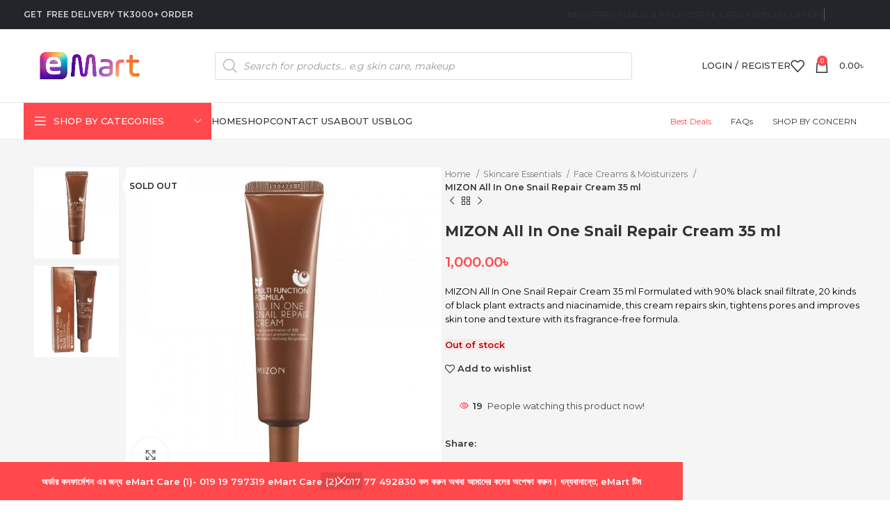

--- FILE ---
content_type: text/html; charset=UTF-8
request_url: https://e-mart.com.bd/product/mizon-all-in-one-snail-repair-cream-35-ml/
body_size: 48726
content:
<!DOCTYPE html>
<html lang="en-US" prefix="og: https://ogp.me/ns#">
<head>
    <meta charset="UTF-8">
	<link rel="profile" href="https://gmpg.org/xfn/11">
	<link rel="pingback" href="https://e-mart.com.bd/xmlrpc.php">

	
<!-- Google tag (gtag.js) consent mode dataLayer added by Site Kit -->

<!-- End Google tag (gtag.js) consent mode dataLayer added by Site Kit -->

<!-- Search Engine Optimization by Rank Math PRO - https://rankmath.com/ -->
<title>MIZON All In One Snail Repair Cream 35 Ml - EMart Skincare - Bangladesh</title>
<meta name="description" content="MIZON All In One Snail Repair Cream 35 ml Formulated with 90% black snail filtrate, 20 kinds of black plant extracts and niacinamide, this cream repairs skin, tightens pores and improves skin tone and texture with its fragrance-free formula."/>
<meta name="robots" content="follow, index, max-snippet:-1, max-video-preview:-1, max-image-preview:large"/>
<link rel="canonical" href="https://e-mart.com.bd/product/mizon-all-in-one-snail-repair-cream-35-ml/" />
<meta property="og:locale" content="en_US" />
<meta property="og:type" content="product" />
<meta property="og:title" content="MIZON All In One Snail Repair Cream 35 Ml - EMart Skincare - Bangladesh" />
<meta property="og:description" content="MIZON All In One Snail Repair Cream 35 ml Formulated with 90% black snail filtrate, 20 kinds of black plant extracts and niacinamide, this cream repairs skin, tightens pores and improves skin tone and texture with its fragrance-free formula." />
<meta property="og:url" content="https://e-mart.com.bd/product/mizon-all-in-one-snail-repair-cream-35-ml/" />
<meta property="og:site_name" content="eMart Skincare - Bangladesh" />
<meta property="og:updated_time" content="2024-11-10T01:29:46+06:00" />
<meta property="og:image" content="https://e-mart.com.bd/wp-content/uploads/2022/04/mizon_all_in_one_snail_repair_cream_35ml.jpg" />
<meta property="og:image:secure_url" content="https://e-mart.com.bd/wp-content/uploads/2022/04/mizon_all_in_one_snail_repair_cream_35ml.jpg" />
<meta property="og:image:width" content="1100" />
<meta property="og:image:height" content="1100" />
<meta property="og:image:alt" content="MIZON Black Snail All In One Cream is an anti-wrinkle and whitening functional cream that contains 90% black snail mucus filtrate from Africa to take care for healthy skin." />
<meta property="og:image:type" content="image/jpeg" />
<meta property="product:price:amount" content="1000" />
<meta property="product:price:currency" content="BDT" />
<meta name="twitter:card" content="summary_large_image" />
<meta name="twitter:title" content="MIZON All In One Snail Repair Cream 35 Ml - EMart Skincare - Bangladesh" />
<meta name="twitter:description" content="MIZON All In One Snail Repair Cream 35 ml Formulated with 90% black snail filtrate, 20 kinds of black plant extracts and niacinamide, this cream repairs skin, tightens pores and improves skin tone and texture with its fragrance-free formula." />
<meta name="twitter:site" content="@emartonline_bd" />
<meta name="twitter:creator" content="@emartonline_bd" />
<meta name="twitter:image" content="https://e-mart.com.bd/wp-content/uploads/2022/04/mizon_all_in_one_snail_repair_cream_35ml.jpg" />
<meta name="twitter:label1" content="Price" />
<meta name="twitter:data1" content="1,000.00&#2547;&nbsp;" />
<meta name="twitter:label2" content="Availability" />
<meta name="twitter:data2" content="&lt;span&gt;Out of stock&lt;/span&gt;" />
<script data-jetpack-boost="ignore" type="application/ld+json" class="rank-math-schema-pro">{"@context":"https://schema.org","@graph":[{"@type":"Place","@id":"https://e-mart.com.bd/#place","address":{"@type":"PostalAddress","streetAddress":"Suite-11A,Lavel-11,KR Plaza,","addressLocality":"31,Purana Palton","addressRegion":"Dhaka","postalCode":"1000","addressCountry":"Bangladesh"}},{"@type":"Organization","@id":"https://e-mart.com.bd/#organization","name":"eMart Skincare - Bangladesh","url":"https://e-mart.com.bd","sameAs":["https://www.facebook.com/emartbd.official","https://twitter.com/emartonline_bd","https://www.instagram.com/emartbd.official/","https://www.youtube.com/@emartonlineshopping","https://www.tiktok.com/@emart_bdofficial","https://www.pinterest.com/eMart_Bangladesh/"],"email":"emart.bdofficial@gmail.com","address":{"@type":"PostalAddress","streetAddress":"Suite-11A,Lavel-11,KR Plaza,","addressLocality":"31,Purana Palton","addressRegion":"Dhaka","postalCode":"1000","addressCountry":"Bangladesh"},"logo":{"@type":"ImageObject","@id":"https://e-mart.com.bd/#logo","url":"https://e-mart.com.bd/wp-content/uploads/2024/08/Image_Editor.png","contentUrl":"https://e-mart.com.bd/wp-content/uploads/2024/08/Image_Editor.png","caption":"eMart Skincare - Bangladesh","inLanguage":"en-US","width":"1280","height":"1280"},"contactPoint":[{"@type":"ContactPoint","telephone":"+88 01919797399","contactType":"customer support"},{"@type":"ContactPoint","telephone":"+88 01919142362","contactType":"emergency"}],"location":{"@id":"https://e-mart.com.bd/#place"}},{"@type":"WebSite","@id":"https://e-mart.com.bd/#website","url":"https://e-mart.com.bd","name":"eMart Skincare - Bangladesh","publisher":{"@id":"https://e-mart.com.bd/#organization"},"inLanguage":"en-US"},{"@type":"ImageObject","@id":"https://e-mart.com.bd/wp-content/uploads/2022/04/mizon_all_in_one_snail_repair_cream_35ml.jpg","url":"https://e-mart.com.bd/wp-content/uploads/2022/04/mizon_all_in_one_snail_repair_cream_35ml.jpg","width":"1100","height":"1100","inLanguage":"en-US"},{"@type":"BreadcrumbList","@id":"https://e-mart.com.bd/product/mizon-all-in-one-snail-repair-cream-35-ml/#breadcrumb","itemListElement":[{"@type":"ListItem","position":"1","item":{"@id":"https://e-mart.com.bd","name":"Home"}},{"@type":"ListItem","position":"2","item":{"@id":"https://e-mart.com.bd/product/mizon-all-in-one-snail-repair-cream-35-ml/","name":"MIZON All In One Snail Repair Cream 35 ml"}}]},{"@type":"ItemPage","@id":"https://e-mart.com.bd/product/mizon-all-in-one-snail-repair-cream-35-ml/#webpage","url":"https://e-mart.com.bd/product/mizon-all-in-one-snail-repair-cream-35-ml/","name":"MIZON All In One Snail Repair Cream 35 Ml - EMart Skincare - Bangladesh","datePublished":"2022-04-03T17:56:59+06:00","dateModified":"2024-11-10T01:29:46+06:00","isPartOf":{"@id":"https://e-mart.com.bd/#website"},"primaryImageOfPage":{"@id":"https://e-mart.com.bd/wp-content/uploads/2022/04/mizon_all_in_one_snail_repair_cream_35ml.jpg"},"inLanguage":"en-US","breadcrumb":{"@id":"https://e-mart.com.bd/product/mizon-all-in-one-snail-repair-cream-35-ml/#breadcrumb"}},{"@type":"Product","name":"MIZON All In One Snail Repair Cream 35 ml - eMart Skincare - Bangladesh","description":"MIZON All In One Snail Repair Cream 35 ml Formulated with 90% black snail filtrate, 20 kinds of black plant extracts and niacinamide, this cream repairs skin, tightens pores and improves skin tone and texture with its fragrance-free formula.","sku":"kc008mi0022-2","category":"Skincare Essentials &gt; Face Creams &amp; Moisturizers","mainEntityOfPage":{"@id":"https://e-mart.com.bd/product/mizon-all-in-one-snail-repair-cream-35-ml/#webpage"},"image":[{"@type":"ImageObject","url":"https://e-mart.com.bd/wp-content/uploads/2022/04/mizon_all_in_one_snail_repair_cream_35ml.jpg","height":"1100","width":"1100"},{"@type":"ImageObject","url":"https://e-mart.com.bd/wp-content/uploads/2022/04/61Xnxc6tbAL._SL1000_.jpg","height":"1000","width":"1000"}],"offers":{"@type":"Offer","price":"1000.00","priceCurrency":"BDT","priceValidUntil":"2027-12-31","availability":"http://schema.org/OutOfStock","itemCondition":"NewCondition","url":"https://e-mart.com.bd/product/mizon-all-in-one-snail-repair-cream-35-ml/","seller":{"@type":"Organization","@id":"https://e-mart.com.bd/","name":"eMart Skincare - Bangladesh","url":"https://e-mart.com.bd","logo":"https://e-mart.com.bd/wp-content/uploads/2024/08/Image_Editor.png"}},"@id":"https://e-mart.com.bd/product/mizon-all-in-one-snail-repair-cream-35-ml/#richSnippet"}]}</script>
<!-- /Rank Math WordPress SEO plugin -->

<link rel='dns-prefetch' href='//stats.wp.com' />
<link rel='dns-prefetch' href='//capi-automation.s3.us-east-2.amazonaws.com' />
<link rel='dns-prefetch' href='//www.googletagmanager.com' />
<link rel='dns-prefetch' href='//kit.fontawesome.com' />
<link rel='dns-prefetch' href='//fonts.googleapis.com' />
<link rel='dns-prefetch' href='//v0.wordpress.com' />
<link rel='dns-prefetch' href='//jetpack.wordpress.com' />
<link rel='dns-prefetch' href='//s0.wp.com' />
<link rel='dns-prefetch' href='//public-api.wordpress.com' />
<link rel='dns-prefetch' href='//0.gravatar.com' />
<link rel='dns-prefetch' href='//1.gravatar.com' />
<link rel='dns-prefetch' href='//2.gravatar.com' />
<link rel="alternate" type="application/rss+xml" title="eMart Skincare - Bangladesh &raquo; Feed" href="https://e-mart.com.bd/feed/" />
<link rel="alternate" type="application/rss+xml" title="eMart Skincare - Bangladesh &raquo; Comments Feed" href="https://e-mart.com.bd/comments/feed/" />
<link rel="alternate" type="application/rss+xml" title="eMart Skincare - Bangladesh &raquo; MIZON All In One Snail Repair Cream 35 ml Comments Feed" href="https://e-mart.com.bd/product/mizon-all-in-one-snail-repair-cream-35-ml/feed/" />
<link rel="alternate" title="oEmbed (JSON)" type="application/json+oembed" href="https://e-mart.com.bd/wp-json/oembed/1.0/embed?url=https%3A%2F%2Fe-mart.com.bd%2Fproduct%2Fmizon-all-in-one-snail-repair-cream-35-ml%2F" />
<link rel="alternate" title="oEmbed (XML)" type="text/xml+oembed" href="https://e-mart.com.bd/wp-json/oembed/1.0/embed?url=https%3A%2F%2Fe-mart.com.bd%2Fproduct%2Fmizon-all-in-one-snail-repair-cream-35-ml%2F&#038;format=xml" />
<style id='wp-img-auto-sizes-contain-inline-css' type='text/css'>
img:is([sizes=auto i],[sizes^="auto," i]){contain-intrinsic-size:3000px 1500px}
/*# sourceURL=wp-img-auto-sizes-contain-inline-css */
</style>
<link rel='stylesheet' id='jetpack_related-posts-css' href='https://e-mart.com.bd/wp-content/plugins/jetpack/modules/related-posts/related-posts.css?ver=20240116' type='text/css' media='all' />
<link rel='stylesheet' id='dashicons-css' href='https://e-mart.com.bd/wp-includes/css/dashicons.min.css?ver=6.9' type='text/css' media='all' />
<link rel='stylesheet' id='elusive-css' href='https://e-mart.com.bd/wp-content/plugins/menu-icons/vendor/codeinwp/icon-picker/css/types/elusive.min.css?ver=2.0' type='text/css' media='all' />
<link rel='stylesheet' id='menu-icon-font-awesome-css' href='https://e-mart.com.bd/wp-content/plugins/menu-icons/css/fontawesome/css/all.min.css?ver=5.15.4' type='text/css' media='all' />
<link rel='stylesheet' id='foundation-icons-css' href='https://e-mart.com.bd/wp-content/plugins/menu-icons/vendor/codeinwp/icon-picker/css/types/foundation-icons.min.css?ver=3.0' type='text/css' media='all' />
<link rel='stylesheet' id='genericons-css' href='https://e-mart.com.bd/wp-content/plugins/menu-icons/vendor/codeinwp/icon-picker/css/types/genericons.min.css?ver=3.4' type='text/css' media='all' />
<link rel='stylesheet' id='menu-icons-extra-css' href='https://e-mart.com.bd/wp-content/plugins/menu-icons/css/extra.min.css?ver=0.13.20' type='text/css' media='all' />
<link rel='stylesheet' id='bdt-uikit-css' href='https://e-mart.com.bd/wp-content/plugins/bdthemes-element-pack/assets/css/bdt-uikit.css?ver=3.17.11' type='text/css' media='all' />
<link rel='stylesheet' id='ep-helper-css' href='https://e-mart.com.bd/wp-content/plugins/bdthemes-element-pack/assets/css/ep-helper.css?ver=7.12.1' type='text/css' media='all' />
<style id='woocommerce-inline-inline-css' type='text/css'>
.woocommerce form .form-row .required { visibility: visible; }
/*# sourceURL=woocommerce-inline-inline-css */
</style>
<link rel='stylesheet' id='dgwt-wcas-style-css' href='https://e-mart.com.bd/wp-content/plugins/ajax-search-for-woocommerce-premium/assets/css/style.min.css?ver=1.28.0' type='text/css' media='all' />
<link rel='stylesheet' id='elementor-frontend-css' href='https://e-mart.com.bd/wp-content/plugins/elementor/assets/css/frontend.min.css?ver=3.34.0' type='text/css' media='all' />
<link rel='stylesheet' id='elementor-post-6-css' href='https://e-mart.com.bd/wp-content/uploads/elementor/css/post-6.css?ver=1768383324' type='text/css' media='all' />
<link rel='stylesheet' id='bootstrap-css' href='https://e-mart.com.bd/wp-content/themes/woodmart/css/bootstrap-light.min.css?ver=7.5.1' type='text/css' media='all' />
<link rel='stylesheet' id='woodmart-style-css' href='https://e-mart.com.bd/wp-content/themes/woodmart/css/parts/base.min.css?ver=7.5.1' type='text/css' media='all' />
<link rel='stylesheet' id='wd-widget-wd-recent-posts-css' href='https://e-mart.com.bd/wp-content/themes/woodmart/css/parts/widget-wd-recent-posts.min.css?ver=7.5.1' type='text/css' media='all' />
<link rel='stylesheet' id='wd-widget-nav-css' href='https://e-mart.com.bd/wp-content/themes/woodmart/css/parts/widget-nav.min.css?ver=7.5.1' type='text/css' media='all' />
<link rel='stylesheet' id='wd-widget-wd-layered-nav-css' href='https://e-mart.com.bd/wp-content/themes/woodmart/css/parts/woo-widget-wd-layered-nav.min.css?ver=7.5.1' type='text/css' media='all' />
<link rel='stylesheet' id='wd-woo-mod-swatches-base-css' href='https://e-mart.com.bd/wp-content/themes/woodmart/css/parts/woo-mod-swatches-base.min.css?ver=7.5.1' type='text/css' media='all' />
<link rel='stylesheet' id='wd-woo-mod-swatches-filter-css' href='https://e-mart.com.bd/wp-content/themes/woodmart/css/parts/woo-mod-swatches-filter.min.css?ver=7.5.1' type='text/css' media='all' />
<link rel='stylesheet' id='wd-widget-product-cat-css' href='https://e-mart.com.bd/wp-content/themes/woodmart/css/parts/woo-widget-product-cat.min.css?ver=7.5.1' type='text/css' media='all' />
<link rel='stylesheet' id='wd-widget-layered-nav-stock-status-css' href='https://e-mart.com.bd/wp-content/themes/woodmart/css/parts/woo-widget-layered-nav-stock-status.min.css?ver=7.5.1' type='text/css' media='all' />
<link rel='stylesheet' id='wd-widget-product-list-css' href='https://e-mart.com.bd/wp-content/themes/woodmart/css/parts/woo-widget-product-list.min.css?ver=7.5.1' type='text/css' media='all' />
<link rel='stylesheet' id='wd-widget-slider-price-filter-css' href='https://e-mart.com.bd/wp-content/themes/woodmart/css/parts/woo-widget-slider-price-filter.min.css?ver=7.5.1' type='text/css' media='all' />
<link rel='stylesheet' id='wd-elementor-base-css' href='https://e-mart.com.bd/wp-content/themes/woodmart/css/parts/int-elem-base.min.css?ver=7.5.1' type='text/css' media='all' />
<link rel='stylesheet' id='wd-elementor-pro-base-css' href='https://e-mart.com.bd/wp-content/themes/woodmart/css/parts/int-elementor-pro.min.css?ver=7.5.1' type='text/css' media='all' />
<link rel='stylesheet' id='wd-woocommerce-base-css' href='https://e-mart.com.bd/wp-content/themes/woodmart/css/parts/woocommerce-base.min.css?ver=7.5.1' type='text/css' media='all' />
<link rel='stylesheet' id='wd-mod-star-rating-css' href='https://e-mart.com.bd/wp-content/themes/woodmart/css/parts/mod-star-rating.min.css?ver=7.5.1' type='text/css' media='all' />
<link rel='stylesheet' id='wd-woo-el-track-order-css' href='https://e-mart.com.bd/wp-content/themes/woodmart/css/parts/woo-el-track-order.min.css?ver=7.5.1' type='text/css' media='all' />
<link rel='stylesheet' id='wd-woocommerce-block-notices-css' href='https://e-mart.com.bd/wp-content/themes/woodmart/css/parts/woo-mod-block-notices.min.css?ver=7.5.1' type='text/css' media='all' />
<link rel='stylesheet' id='wd-woo-mod-quantity-css' href='https://e-mart.com.bd/wp-content/themes/woodmart/css/parts/woo-mod-quantity.min.css?ver=7.5.1' type='text/css' media='all' />
<link rel='stylesheet' id='wd-woo-opt-free-progress-bar-css' href='https://e-mart.com.bd/wp-content/themes/woodmart/css/parts/woo-opt-free-progress-bar.min.css?ver=7.5.1' type='text/css' media='all' />
<link rel='stylesheet' id='wd-woo-mod-progress-bar-css' href='https://e-mart.com.bd/wp-content/themes/woodmart/css/parts/woo-mod-progress-bar.min.css?ver=7.5.1' type='text/css' media='all' />
<link rel='stylesheet' id='wd-woo-single-prod-el-base-css' href='https://e-mart.com.bd/wp-content/themes/woodmart/css/parts/woo-single-prod-el-base.min.css?ver=7.5.1' type='text/css' media='all' />
<link rel='stylesheet' id='wd-woo-mod-stock-status-css' href='https://e-mart.com.bd/wp-content/themes/woodmart/css/parts/woo-mod-stock-status.min.css?ver=7.5.1' type='text/css' media='all' />
<link rel='stylesheet' id='wd-woo-mod-shop-attributes-css' href='https://e-mart.com.bd/wp-content/themes/woodmart/css/parts/woo-mod-shop-attributes.min.css?ver=7.5.1' type='text/css' media='all' />
<link rel='stylesheet' id='wd-opt-carousel-disable-css' href='https://e-mart.com.bd/wp-content/themes/woodmart/css/parts/opt-carousel-disable.min.css?ver=7.5.1' type='text/css' media='all' />
<link rel='stylesheet' id='wd-woo-opt-demo-store-css' href='https://e-mart.com.bd/wp-content/themes/woodmart/css/parts/woo-opt-demo-store.min.css?ver=7.5.1' type='text/css' media='all' />
<link rel='stylesheet' id='wd-header-base-css' href='https://e-mart.com.bd/wp-content/themes/woodmart/css/parts/header-base.min.css?ver=7.5.1' type='text/css' media='all' />
<link rel='stylesheet' id='wd-mod-tools-css' href='https://e-mart.com.bd/wp-content/themes/woodmart/css/parts/mod-tools.min.css?ver=7.5.1' type='text/css' media='all' />
<link rel='stylesheet' id='wd-header-elements-base-css' href='https://e-mart.com.bd/wp-content/themes/woodmart/css/parts/header-el-base.min.css?ver=7.5.1' type='text/css' media='all' />
<link rel='stylesheet' id='wd-social-icons-css' href='https://e-mart.com.bd/wp-content/themes/woodmart/css/parts/el-social-icons.min.css?ver=7.5.1' type='text/css' media='all' />
<link rel='stylesheet' id='wd-header-search-css' href='https://e-mart.com.bd/wp-content/themes/woodmart/css/parts/header-el-search.min.css?ver=7.5.1' type='text/css' media='all' />
<link rel='stylesheet' id='wd-header-search-form-css' href='https://e-mart.com.bd/wp-content/themes/woodmart/css/parts/header-el-search-form.min.css?ver=7.5.1' type='text/css' media='all' />
<link rel='stylesheet' id='wd-wd-search-form-css' href='https://e-mart.com.bd/wp-content/themes/woodmart/css/parts/wd-search-form.min.css?ver=7.5.1' type='text/css' media='all' />
<link rel='stylesheet' id='wd-woo-mod-login-form-css' href='https://e-mart.com.bd/wp-content/themes/woodmart/css/parts/woo-mod-login-form.min.css?ver=7.5.1' type='text/css' media='all' />
<link rel='stylesheet' id='wd-header-my-account-css' href='https://e-mart.com.bd/wp-content/themes/woodmart/css/parts/header-el-my-account.min.css?ver=7.5.1' type='text/css' media='all' />
<link rel='stylesheet' id='wd-header-cart-css' href='https://e-mart.com.bd/wp-content/themes/woodmart/css/parts/header-el-cart.min.css?ver=7.5.1' type='text/css' media='all' />
<link rel='stylesheet' id='wd-widget-shopping-cart-css' href='https://e-mart.com.bd/wp-content/themes/woodmart/css/parts/woo-widget-shopping-cart.min.css?ver=7.5.1' type='text/css' media='all' />
<link rel='stylesheet' id='wd-header-mobile-nav-drilldown-css' href='https://e-mart.com.bd/wp-content/themes/woodmart/css/parts/header-el-mobile-nav-drilldown.min.css?ver=7.5.1' type='text/css' media='all' />
<link rel='stylesheet' id='wd-header-mobile-nav-drilldown-slide-css' href='https://e-mart.com.bd/wp-content/themes/woodmart/css/parts/header-el-mobile-nav-drilldown-slide.min.css?ver=7.5.1' type='text/css' media='all' />
<link rel='stylesheet' id='wd-header-cart-side-css' href='https://e-mart.com.bd/wp-content/themes/woodmart/css/parts/header-el-cart-side.min.css?ver=7.5.1' type='text/css' media='all' />
<link rel='stylesheet' id='wd-header-categories-nav-css' href='https://e-mart.com.bd/wp-content/themes/woodmart/css/parts/header-el-category-nav.min.css?ver=7.5.1' type='text/css' media='all' />
<link rel='stylesheet' id='wd-mod-nav-vertical-css' href='https://e-mart.com.bd/wp-content/themes/woodmart/css/parts/mod-nav-vertical.min.css?ver=7.5.1' type='text/css' media='all' />
<link rel='stylesheet' id='wd-mod-nav-vertical-design-default-css' href='https://e-mart.com.bd/wp-content/themes/woodmart/css/parts/mod-nav-vertical-design-default.min.css?ver=7.5.1' type='text/css' media='all' />
<link rel='stylesheet' id='wd-page-title-css' href='https://e-mart.com.bd/wp-content/themes/woodmart/css/parts/page-title.min.css?ver=7.5.1' type='text/css' media='all' />
<link rel='stylesheet' id='wd-woo-single-prod-predefined-css' href='https://e-mart.com.bd/wp-content/themes/woodmart/css/parts/woo-single-prod-predefined.min.css?ver=7.5.1' type='text/css' media='all' />
<link rel='stylesheet' id='wd-woo-single-prod-and-quick-view-predefined-css' href='https://e-mart.com.bd/wp-content/themes/woodmart/css/parts/woo-single-prod-and-quick-view-predefined.min.css?ver=7.5.1' type='text/css' media='all' />
<link rel='stylesheet' id='wd-woo-single-prod-el-tabs-predefined-css' href='https://e-mart.com.bd/wp-content/themes/woodmart/css/parts/woo-single-prod-el-tabs-predefined.min.css?ver=7.5.1' type='text/css' media='all' />
<link rel='stylesheet' id='wd-woo-single-prod-opt-base-css' href='https://e-mart.com.bd/wp-content/themes/woodmart/css/parts/woo-single-prod-opt-base.min.css?ver=7.5.1' type='text/css' media='all' />
<link rel='stylesheet' id='wd-photoswipe-css' href='https://e-mart.com.bd/wp-content/themes/woodmart/css/parts/lib-photoswipe.min.css?ver=7.5.1' type='text/css' media='all' />
<link rel='stylesheet' id='wd-woo-single-prod-el-gallery-css' href='https://e-mart.com.bd/wp-content/themes/woodmart/css/parts/woo-single-prod-el-gallery.min.css?ver=7.5.1' type='text/css' media='all' />
<link rel='stylesheet' id='wd-woo-single-prod-el-gallery-opt-thumb-left-desktop-css' href='https://e-mart.com.bd/wp-content/themes/woodmart/css/parts/woo-single-prod-el-gallery-opt-thumb-left-desktop.min.css?ver=7.5.1' type='text/css' media='all' />
<link rel='stylesheet' id='wd-swiper-css' href='https://e-mart.com.bd/wp-content/themes/woodmart/css/parts/lib-swiper.min.css?ver=7.5.1' type='text/css' media='all' />
<link rel='stylesheet' id='wd-woo-mod-product-labels-css' href='https://e-mart.com.bd/wp-content/themes/woodmart/css/parts/woo-mod-product-labels.min.css?ver=7.5.1' type='text/css' media='all' />
<link rel='stylesheet' id='wd-swiper-arrows-css' href='https://e-mart.com.bd/wp-content/themes/woodmart/css/parts/lib-swiper-arrows.min.css?ver=7.5.1' type='text/css' media='all' />
<link rel='stylesheet' id='wd-woo-single-prod-el-navigation-css' href='https://e-mart.com.bd/wp-content/themes/woodmart/css/parts/woo-single-prod-el-navigation.min.css?ver=7.5.1' type='text/css' media='all' />
<link rel='stylesheet' id='wd-woo-mod-product-count-css' href='https://e-mart.com.bd/wp-content/themes/woodmart/css/parts/woo-mod-product-count.min.css?ver=7.5.1' type='text/css' media='all' />
<link rel='stylesheet' id='wd-woo-opt-visits-count-css' href='https://e-mart.com.bd/wp-content/themes/woodmart/css/parts/woo-opt-visits-count.min.css?ver=7.5.1' type='text/css' media='all' />
<link rel='stylesheet' id='wd-tabs-css' href='https://e-mart.com.bd/wp-content/themes/woodmart/css/parts/el-tabs.min.css?ver=7.5.1' type='text/css' media='all' />
<link rel='stylesheet' id='wd-woo-single-prod-el-tabs-opt-layout-tabs-css' href='https://e-mart.com.bd/wp-content/themes/woodmart/css/parts/woo-single-prod-el-tabs-opt-layout-tabs.min.css?ver=7.5.1' type='text/css' media='all' />
<link rel='stylesheet' id='wd-accordion-css' href='https://e-mart.com.bd/wp-content/themes/woodmart/css/parts/el-accordion.min.css?ver=7.5.1' type='text/css' media='all' />
<link rel='stylesheet' id='wd-woo-single-prod-el-reviews-css' href='https://e-mart.com.bd/wp-content/themes/woodmart/css/parts/woo-single-prod-el-reviews.min.css?ver=7.5.1' type='text/css' media='all' />
<link rel='stylesheet' id='wd-woo-single-prod-el-reviews-style-1-css' href='https://e-mart.com.bd/wp-content/themes/woodmart/css/parts/woo-single-prod-el-reviews-style-1.min.css?ver=7.5.1' type='text/css' media='all' />
<link rel='stylesheet' id='wd-mod-comments-css' href='https://e-mart.com.bd/wp-content/themes/woodmart/css/parts/mod-comments.min.css?ver=7.5.1' type='text/css' media='all' />
<link rel='stylesheet' id='wd-product-loop-css' href='https://e-mart.com.bd/wp-content/themes/woodmart/css/parts/woo-product-loop.min.css?ver=7.5.1' type='text/css' media='all' />
<link rel='stylesheet' id='wd-product-loop-tiled-css' href='https://e-mart.com.bd/wp-content/themes/woodmart/css/parts/woo-product-loop-tiled.min.css?ver=7.5.1' type='text/css' media='all' />
<link rel='stylesheet' id='wd-woo-opt-title-limit-css' href='https://e-mart.com.bd/wp-content/themes/woodmart/css/parts/woo-opt-title-limit.min.css?ver=7.5.1' type='text/css' media='all' />
<link rel='stylesheet' id='wd-mfp-popup-css' href='https://e-mart.com.bd/wp-content/themes/woodmart/css/parts/lib-magnific-popup.min.css?ver=7.5.1' type='text/css' media='all' />
<link rel='stylesheet' id='wd-swiper-pagin-css' href='https://e-mart.com.bd/wp-content/themes/woodmart/css/parts/lib-swiper-pagin.min.css?ver=7.5.1' type='text/css' media='all' />
<link rel='stylesheet' id='wd-widget-collapse-css' href='https://e-mart.com.bd/wp-content/themes/woodmart/css/parts/opt-widget-collapse.min.css?ver=7.5.1' type='text/css' media='all' />
<link rel='stylesheet' id='wd-footer-base-css' href='https://e-mart.com.bd/wp-content/themes/woodmart/css/parts/footer-base.min.css?ver=7.5.1' type='text/css' media='all' />
<link rel='stylesheet' id='wd-info-box-css' href='https://e-mart.com.bd/wp-content/themes/woodmart/css/parts/el-info-box.min.css?ver=7.5.1' type='text/css' media='all' />
<link rel='stylesheet' id='wd-scroll-top-css' href='https://e-mart.com.bd/wp-content/themes/woodmart/css/parts/opt-scrolltotop.min.css?ver=7.5.1' type='text/css' media='all' />
<link rel='stylesheet' id='wd-header-my-account-sidebar-css' href='https://e-mart.com.bd/wp-content/themes/woodmart/css/parts/header-el-my-account-sidebar.min.css?ver=7.5.1' type='text/css' media='all' />
<link rel='stylesheet' id='wd-wd-search-results-css' href='https://e-mart.com.bd/wp-content/themes/woodmart/css/parts/wd-search-results.min.css?ver=7.5.1' type='text/css' media='all' />
<link rel='stylesheet' id='wd-bottom-toolbar-css' href='https://e-mart.com.bd/wp-content/themes/woodmart/css/parts/opt-bottom-toolbar.min.css?ver=7.5.1' type='text/css' media='all' />
<link rel='stylesheet' id='xts-style-header_328989-css' href='https://e-mart.com.bd/wp-content/uploads/2024/06/xts-header_328989-1718122704.css?ver=7.5.1' type='text/css' media='all' />
<link rel='stylesheet' id='xts-style-theme_settings_default-css' href='https://e-mart.com.bd/wp-content/uploads/2025/11/xts-theme_settings_default-1762757990.css?ver=7.5.1' type='text/css' media='all' />
<link rel='stylesheet' id='xts-google-fonts-css' href='https://fonts.googleapis.com/css?family=Montserrat%3A400%2C600%2C500%2C700&#038;ver=7.5.1' type='text/css' media='all' />
<link rel='stylesheet' id='elementor-gf-local-roboto-css' href='https://e-mart.com.bd/wp-content/uploads/elementor/google-fonts/css/roboto.css?ver=1744142303' type='text/css' media='all' />
<link rel='stylesheet' id='elementor-gf-local-robotoslab-css' href='https://e-mart.com.bd/wp-content/uploads/elementor/google-fonts/css/robotoslab.css?ver=1744142317' type='text/css' media='all' />


















<!-- Google tag (gtag.js) snippet added by Site Kit -->
<!-- Google Analytics snippet added by Site Kit -->





<link rel="https://api.w.org/" href="https://e-mart.com.bd/wp-json/" /><link rel="alternate" title="JSON" type="application/json" href="https://e-mart.com.bd/wp-json/wp/v2/product/27173" /><link rel="EditURI" type="application/rsd+xml" title="RSD" href="https://e-mart.com.bd/xmlrpc.php?rsd" />
<meta name="generator" content="WordPress 6.9" />
<link rel='shortlink' href='https://e-mart.com.bd/?p=27173' />
<meta name="generator" content="Site Kit by Google 1.170.0" />	<style>img#wpstats{display:none}</style>
		



		<style>
			.dgwt-wcas-ico-magnifier,.dgwt-wcas-ico-magnifier-handler{max-width:20px}.dgwt-wcas-search-wrapp{max-width:600px}.dgwt-wcas-suggestion-selected{background-color:#ffbcbc}		</style>
		<!-- Google site verification - Google for WooCommerce -->
<meta name="google-site-verification" content="9YNC960MmcuFyxlbsDPptq-oOjJwo2MbIi58kqFrL0A" />
					<meta name="viewport" content="width=device-width, initial-scale=1.0, maximum-scale=1.0, user-scalable=no">
										<noscript><style>.woocommerce-product-gallery{ opacity: 1 !important; }</style></noscript>
	<meta name="generator" content="Elementor 3.34.0; features: e_font_icon_svg, additional_custom_breakpoints; settings: css_print_method-external, google_font-enabled, font_display-auto">
			
			<!-- WooCommerce Facebook Integration Begin -->
			
			<!-- WooCommerce Facebook Integration End -->
						<style>
				.e-con.e-parent:nth-of-type(n+4):not(.e-lazyloaded):not(.e-no-lazyload),
				.e-con.e-parent:nth-of-type(n+4):not(.e-lazyloaded):not(.e-no-lazyload) * {
					background-image: none !important;
				}
				@media screen and (max-height: 1024px) {
					.e-con.e-parent:nth-of-type(n+3):not(.e-lazyloaded):not(.e-no-lazyload),
					.e-con.e-parent:nth-of-type(n+3):not(.e-lazyloaded):not(.e-no-lazyload) * {
						background-image: none !important;
					}
				}
				@media screen and (max-height: 640px) {
					.e-con.e-parent:nth-of-type(n+2):not(.e-lazyloaded):not(.e-no-lazyload),
					.e-con.e-parent:nth-of-type(n+2):not(.e-lazyloaded):not(.e-no-lazyload) * {
						background-image: none !important;
					}
				}
			</style>
			
<!-- Google Tag Manager snippet added by Site Kit -->


<!-- End Google Tag Manager snippet added by Site Kit -->
<link rel="icon" href="https://e-mart.com.bd/wp-content/uploads/2024/08/cropped-Image_Editor-32x32.png" sizes="32x32" />
<link rel="icon" href="https://e-mart.com.bd/wp-content/uploads/2024/08/cropped-Image_Editor-192x192.png" sizes="192x192" />
<link rel="apple-touch-icon" href="https://e-mart.com.bd/wp-content/uploads/2024/08/cropped-Image_Editor-180x180.png" />
<meta name="msapplication-TileImage" content="https://e-mart.com.bd/wp-content/uploads/2024/08/cropped-Image_Editor-270x270.png" />
		<style type="text/css" id="wp-custom-css">
			.woocommerce-Tabs-panel {
    display: block !important;
}		</style>
		<style>
		
		</style></head>

<body class="wp-singular product-template-default single single-product postid-27173 wp-custom-logo wp-theme-woodmart theme-woodmart woocommerce woocommerce-page woocommerce-demo-store woocommerce-no-js eio-default metaslider-plugin wrapper-full-width  woodmart-product-design-default categories-accordion-on woodmart-archive-shop woodmart-ajax-shop-on offcanvas-sidebar-mobile offcanvas-sidebar-tablet sticky-toolbar-on elementor-default elementor-kit-6">
					<!-- Google Tag Manager (noscript) snippet added by Site Kit -->
		<noscript>
			<iframe src="https://www.googletagmanager.com/ns.html?id=GTM-TNQDZ9V" height="0" width="0" style="display:none;visibility:hidden"></iframe>
		</noscript>
		<!-- End Google Tag Manager (noscript) snippet added by Site Kit -->
		<p role="complementary" aria-label="Store notice" class="woocommerce-store-notice demo_store" data-notice-id="b147ee056f9b2abd15094e01391fefbb" style="display:none;">অর্ডার কনফার্মেশন এর জন্য
eMart Care (1)- 019 19 797319
eMart Care (2)- 017 77 492830 কল করুন অথবা আমাদের কলের অপেক্ষা করুন।

ধন্যবাদান্তে,
eMart টিম <a role="button" href="#" class="woocommerce-store-notice__dismiss-link">Dismiss</a></p>	
	
	<div class="website-wrapper">
									<header class="whb-header whb-header_328989 whb-sticky-shadow whb-scroll-slide whb-sticky-clone whb-hide-on-scroll">
					<div class="whb-main-header">
	
<div class="whb-row whb-top-bar whb-not-sticky-row whb-with-bg whb-without-border whb-color-light whb-flex-flex-middle">
	<div class="container">
		<div class="whb-flex-row whb-top-bar-inner">
			<div class="whb-column whb-col-left whb-visible-lg">
	
<div class="wd-header-text set-cont-mb-s reset-last-child "><strong>GET  FREE DELIVERY TK3000+ ORDER</strong></div>
</div>
<div class="whb-column whb-col-center whb-visible-lg whb-empty-column">
	</div>
<div class="whb-column whb-col-right whb-visible-lg">
	
<div class="wd-header-nav wd-header-secondary-nav  wd-inline" role="navigation" aria-label="Secondary navigation">
	<ul id="menu-main-menu" class="menu wd-nav wd-nav-secondary wd-style-separated wd-gap-s"><li id="menu-item-56412" class="menu-item menu-item-type-taxonomy menu-item-object-product_cat menu-item-56412 item-level-0 menu-simple-dropdown wd-event-hover" ><a href="https://e-mart.com.bd/product-category/new-arraival/" class="woodmart-nav-link"><span class="nav-link-text">New Arrival</span></a></li>
<li id="menu-item-56413" class="menu-item menu-item-type-taxonomy menu-item-object-product_cat menu-item-56413 item-level-0 menu-simple-dropdown wd-event-hover" ><a href="https://e-mart.com.bd/product-category/new-promos/" class="woodmart-nav-link"><span class="nav-link-text">New &amp; Promos</span></a></li>
<li id="menu-item-56414" class="menu-item menu-item-type-taxonomy menu-item-object-product_cat menu-item-56414 item-level-0 menu-simple-dropdown wd-event-hover" ><a href="https://e-mart.com.bd/product-category/apparel-lifestyle/" class="woodmart-nav-link"><span class="nav-link-text">PRE ORDER</span></a></li>
<li id="menu-item-56415" class="menu-item menu-item-type-taxonomy menu-item-object-product_cat menu-item-56415 item-level-0 menu-simple-dropdown wd-event-hover" ><a href="https://e-mart.com.bd/product-category/on-sale/" class="woodmart-nav-link"><span class="nav-link-text">SPECIAL OFFERS</span></a></li>
</ul></div><!--END MAIN-NAV-->
<div class="wd-header-divider wd-full-height "></div>
			<div class=" wd-social-icons icons-design-default icons-size-small color-scheme-light social-follow social-form-circle text-center">

				
									<a rel="noopener noreferrer nofollow" href="https://www.facebook.com/emartbd.official" target="_blank" class=" wd-social-icon social-facebook" aria-label="Facebook social link">
						<span class="wd-icon"></span>
											</a>
				
									<a rel="noopener noreferrer nofollow" href="https://twitter.com/emartonline_bd" target="_blank" class=" wd-social-icon social-twitter" aria-label="X social link">
						<span class="wd-icon"></span>
											</a>
				
				
									<a rel="noopener noreferrer nofollow" href="https://www.instagram.com/emartbd.official/" target="_blank" class=" wd-social-icon social-instagram" aria-label="Instagram social link">
						<span class="wd-icon"></span>
											</a>
				
									<a rel="noopener noreferrer nofollow" href="https://www.youtube.com/@emartonlineshopping" target="_blank" class=" wd-social-icon social-youtube" aria-label="YouTube social link">
						<span class="wd-icon"></span>
											</a>
				
									<a rel="noopener noreferrer nofollow" href="https://www.pinterest.com/eMart_Bangladesh/" target="_blank" class=" wd-social-icon social-pinterest" aria-label="Pinterest social link">
						<span class="wd-icon"></span>
											</a>
				
				
				
				
				
				
				
				
				
				
				
				
								
								
				
				
								
				
			</div>

		</div>
<div class="whb-column whb-col-mobile whb-hidden-lg">
	
<div class="wd-header-text set-cont-mb-s reset-last-child  wd-inline"><p style="text-align: center;">Upto <strong>50% Discount</strong> Available on<em><strong> eMart</strong></em></p></div>
</div>
		</div>
	</div>
</div>

<div class="whb-row whb-general-header whb-not-sticky-row whb-without-bg whb-border-fullwidth whb-color-dark whb-flex-flex-middle">
	<div class="container">
		<div class="whb-flex-row whb-general-header-inner">
			<div class="whb-column whb-col-left whb-visible-lg">
	<div class="site-logo">
	<a href="https://e-mart.com.bd/" class="wd-logo wd-main-logo" rel="home" aria-label="Site logo">
		<img fetchpriority="high" width="707" height="353" src="https://e-mart.com.bd/wp-content/uploads/2024/05/Logo-removebg-preview.png" class="attachment-full size-full" alt="logo" style="max-width:250px;" decoding="async" srcset="https://e-mart.com.bd/wp-content/uploads/2024/05/Logo-removebg-preview.png 707w, https://e-mart.com.bd/wp-content/uploads/2024/05/Logo-removebg-preview-600x300.png 600w, https://e-mart.com.bd/wp-content/uploads/2024/05/Logo-removebg-preview-500x250.png 500w, https://e-mart.com.bd/wp-content/uploads/2024/05/Logo-removebg-preview-150x75.png 150w, https://e-mart.com.bd/wp-content/uploads/2024/05/Logo-removebg-preview-64x32.png 64w" sizes="(max-width: 707px) 100vw, 707px" data-attachment-id="56436" data-permalink="https://e-mart.com.bd/elementor-57159/logo-removebg-preview/" data-orig-file="https://e-mart.com.bd/wp-content/uploads/2024/05/Logo-removebg-preview.png" data-orig-size="707,353" data-comments-opened="1" data-image-meta="{&quot;aperture&quot;:&quot;0&quot;,&quot;credit&quot;:&quot;&quot;,&quot;camera&quot;:&quot;&quot;,&quot;caption&quot;:&quot;&quot;,&quot;created_timestamp&quot;:&quot;0&quot;,&quot;copyright&quot;:&quot;&quot;,&quot;focal_length&quot;:&quot;0&quot;,&quot;iso&quot;:&quot;0&quot;,&quot;shutter_speed&quot;:&quot;0&quot;,&quot;title&quot;:&quot;&quot;,&quot;orientation&quot;:&quot;0&quot;}" data-image-title="logo" data-image-description="" data-image-caption="" data-medium-file="https://e-mart.com.bd/wp-content/uploads/2024/05/Logo-removebg-preview-600x300.png" data-large-file="https://e-mart.com.bd/wp-content/uploads/2024/05/Logo-removebg-preview.png" />	</a>
	</div>
</div>
<div class="whb-column whb-col-center whb-visible-lg">
				<div class="wd-search-form wd-header-search-form wd-display-form whb-9x1ytaxq7aphtb3npidp">
				
				
				<form role="search" method="get" class="searchform  wd-style-default wd-cat-style-bordered" action="https://e-mart.com.bd/" >
					<input type="text" class="s" placeholder="Search for products" value="" name="s" aria-label="Search" title="Search for products" required/>
					<input type="hidden" name="post_type" value="product">
										<button type="submit" class="searchsubmit">
						<span>
							Search						</span>
											</button>
				</form>

				
				
				
				
							</div>
		</div>
<div class="whb-column whb-col-right whb-visible-lg">
	<div class="whb-space-element " style="width:15px;"></div><div class="wd-header-my-account wd-tools-element wd-event-hover wd-design-1 wd-account-style-text login-side-opener whb-vssfpylqqax9pvkfnxoz">
			<a href="https://e-mart.com.bd/my-account/" title="My account">
			
				<span class="wd-tools-icon">
									</span>
				<span class="wd-tools-text">
				Login / Register			</span>

					</a>

			</div>

<div class="wd-header-wishlist wd-tools-element wd-style-icon wd-with-count wd-design-2 whb-a22wdkiy3r40yw2paskq" title="My Wishlist">
	<a href="https://e-mart.com.bd/product/mizon-all-in-one-snail-repair-cream-35-ml/">
		
			<span class="wd-tools-icon">
				
									<span class="wd-tools-count">
						0					</span>
							</span>

			<span class="wd-tools-text">
				Wishlist			</span>

			</a>
</div>

<div class="wd-header-cart wd-tools-element wd-design-2 wd-event-hover whb-nedhm962r512y1xz9j06">
	<a href="https://e-mart.com.bd/cart/" title="Shopping cart">
		
			<span class="wd-tools-icon wd-icon-alt">
															<span class="wd-cart-number wd-tools-count">0 <span>items</span></span>
									</span>
			<span class="wd-tools-text">
				
										<span class="wd-cart-subtotal"><span class="woocommerce-Price-amount amount"><bdi>0.00<span class="woocommerce-Price-currencySymbol">&#2547;&nbsp;</span></bdi></span></span>
					</span>

			</a>
			<div class="wd-dropdown wd-dropdown-cart">
			<div class="widget woocommerce widget_shopping_cart"><div class="widget_shopping_cart_content"></div></div>		</div>
	</div>
</div>
<div class="whb-column whb-mobile-left whb-hidden-lg">
	<div class="wd-tools-element wd-header-mobile-nav wd-style-icon wd-design-1 whb-g1k0m1tib7raxrwkm1t3">
	<a href="#" rel="nofollow" aria-label="Open mobile menu">
		
		<span class="wd-tools-icon">
					</span>

		<span class="wd-tools-text">Menu</span>

			</a>
</div><!--END wd-header-mobile-nav--></div>
<div class="whb-column whb-mobile-center whb-hidden-lg">
	<div class="site-logo">
	<a href="https://e-mart.com.bd/" class="wd-logo wd-main-logo" rel="home" aria-label="Site logo">
		<img src="https://e-mart.com.bd/wp-content/uploads/2024/05/Logo-removebg-preview.png" alt="eMart Skincare - Bangladesh" style="max-width: 180px;" />	</a>
	</div>
</div>
<div class="whb-column whb-mobile-right whb-hidden-lg">
	
<div class="wd-header-cart wd-tools-element wd-design-5 cart-widget-opener whb-trk5sfmvib0ch1s1qbtc">
	<a href="https://e-mart.com.bd/cart/" title="Shopping cart">
		
			<span class="wd-tools-icon wd-icon-alt">
															<span class="wd-cart-number wd-tools-count">0 <span>items</span></span>
									</span>
			<span class="wd-tools-text">
				
										<span class="wd-cart-subtotal"><span class="woocommerce-Price-amount amount"><bdi>0.00<span class="woocommerce-Price-currencySymbol">&#2547;&nbsp;</span></bdi></span></span>
					</span>

			</a>
	</div>
</div>
		</div>
	</div>
</div>

<div class="whb-row whb-header-bottom whb-sticky-row whb-without-bg whb-border-fullwidth whb-color-dark whb-flex-flex-middle">
	<div class="container">
		<div class="whb-flex-row whb-header-bottom-inner">
			<div class="whb-column whb-col-left whb-visible-lg">
	
<div class="wd-header-cats wd-style-1 wd-event-hover wd-open-dropdown whb-wjlcubfdmlq3d7jvmt23" role="navigation" aria-label="Header categories navigation">
	<span class="menu-opener color-scheme-light">
					<span class="menu-opener-icon"></span>
		
		<span class="menu-open-label">
			Shop By Categories		</span>
	</span>
	<div class="wd-dropdown wd-dropdown-cats">
		<ul id="menu-shop-by-department" class="menu wd-nav wd-nav-vertical wd-design-default"><li id="menu-item-30818" class="menu-item menu-item-type-post_type menu-item-object-page current_page_parent menu-item-30818 item-level-0 menu-simple-dropdown wd-event-hover" ><a href="https://e-mart.com.bd/shop/" class="woodmart-nav-link"><span class="nav-link-text">All Products</span></a></li>
<li id="menu-item-56584" class="menu-item menu-item-type-taxonomy menu-item-object-product_cat current-product-ancestor current-menu-parent current-product-parent menu-item-has-children menu-item-56584 item-level-0 menu-simple-dropdown wd-event-hover" ><a href="https://e-mart.com.bd/product-category/skin-care/" class="woodmart-nav-link"><span class="nav-link-text">Skincare Essebtials</span></a><div class="color-scheme-dark wd-design-default wd-dropdown-menu wd-dropdown"><div class="container">
<ul class="wd-sub-menu color-scheme-dark">
	<li id="menu-item-56585" class="menu-item menu-item-type-taxonomy menu-item-object-product_cat menu-item-has-children menu-item-56585 item-level-1 wd-event-hover" ><a href="https://e-mart.com.bd/product-category/makeup-cosmetics/face/" class="woodmart-nav-link">Face</a>
	<ul class="sub-sub-menu wd-dropdown">
		<li id="menu-item-26021" class="menu-item menu-item-type-taxonomy menu-item-object-product_cat menu-item-26021 item-level-2 wd-event-hover" ><a href="https://e-mart.com.bd/product-category/skin-care/facial-cleansers/" class="woodmart-nav-link">Facial Cleansers</a></li>
		<li id="menu-item-26030" class="menu-item menu-item-type-taxonomy menu-item-object-product_cat menu-item-26030 item-level-2 wd-event-hover" ><a href="https://e-mart.com.bd/product-category/skin-care/wash-off-mask/" class="woodmart-nav-link">Wash Off Mask</a></li>
		<li id="menu-item-26022" class="menu-item menu-item-type-taxonomy menu-item-object-product_cat menu-item-26022 item-level-2 wd-event-hover" ><a href="https://e-mart.com.bd/product-category/skin-care/facial-scrubs/" class="woodmart-nav-link">Facial Scrubs</a></li>
		<li id="menu-item-26023" class="menu-item menu-item-type-taxonomy menu-item-object-product_cat menu-item-26023 item-level-2 wd-event-hover" ><a href="https://e-mart.com.bd/product-category/skin-care/facial-toners/" class="woodmart-nav-link">Facial Skin/Toners</a></li>
		<li id="menu-item-26017" class="menu-item menu-item-type-taxonomy menu-item-object-product_cat menu-item-26017 item-level-2 wd-event-hover" ><a href="https://e-mart.com.bd/product-category/skin-care/exfoliator/" class="woodmart-nav-link">Exfoliator</a></li>
		<li id="menu-item-56586" class="menu-item menu-item-type-taxonomy menu-item-object-product_cat menu-item-56586 item-level-2 wd-event-hover" ><a href="https://e-mart.com.bd/product-category/skin-care/face-serums-ampoules/" class="woodmart-nav-link">Face Serums /Ampoules/Essence</a></li>
		<li id="menu-item-26019" class="menu-item menu-item-type-taxonomy menu-item-object-product_cat current-product-ancestor current-menu-parent current-product-parent menu-item-26019 item-level-2 wd-event-hover" ><a href="https://e-mart.com.bd/product-category/skin-care/face-creams-moisturizers/" class="woodmart-nav-link">Face Creams &amp; Moisturizers</a></li>
		<li id="menu-item-26041" class="menu-item menu-item-type-taxonomy menu-item-object-product_cat menu-item-has-children menu-item-26041 item-level-2 wd-event-hover" ><a href="https://e-mart.com.bd/product-category/beauty-toiletries/sun-care/" class="woodmart-nav-link">Sun Care</a>
		<ul class="sub-sub-menu wd-dropdown">
			<li id="menu-item-26040" class="menu-item menu-item-type-taxonomy menu-item-object-product_cat menu-item-26040 item-level-3 wd-event-hover" ><a href="https://e-mart.com.bd/product-category/beauty-toiletries/sun-care/after-sun-care/" class="woodmart-nav-link">After Sun Care</a></li>
			<li id="menu-item-26042" class="menu-item menu-item-type-taxonomy menu-item-object-product_cat menu-item-26042 item-level-3 wd-event-hover" ><a href="https://e-mart.com.bd/product-category/beauty-toiletries/sun-care/sunscreen/" class="woodmart-nav-link">Sunscreen</a></li>
			<li id="menu-item-26025" class="menu-item menu-item-type-taxonomy menu-item-object-product_cat menu-item-26025 item-level-3 wd-event-hover" ><a href="https://e-mart.com.bd/product-category/skin-care/cleansing-oil-cleanser/makeup-remover-cleanser-face-care/" class="woodmart-nav-link">Makeup Remover / Cleanser</a></li>
		</ul>
</li>
		<li id="menu-item-26029" class="menu-item menu-item-type-taxonomy menu-item-object-product_cat menu-item-26029 item-level-2 wd-event-hover" ><a href="https://e-mart.com.bd/product-category/skin-care/sleeping-masks/" class="woodmart-nav-link">Sleeping Masks</a></li>
		<li id="menu-item-26028" class="menu-item menu-item-type-taxonomy menu-item-object-product_cat menu-item-26028 item-level-2 wd-event-hover" ><a href="https://e-mart.com.bd/product-category/skin-care/skincare-kit-set/" class="woodmart-nav-link">Skincare Kit/Set</a></li>
		<li id="menu-item-26024" class="menu-item menu-item-type-taxonomy menu-item-object-product_cat menu-item-26024 item-level-2 wd-event-hover" ><a href="https://e-mart.com.bd/product-category/lip-care/" class="woodmart-nav-link">Lip Care</a></li>
	</ul>
</li>
	<li id="menu-item-26047" class="menu-item menu-item-type-taxonomy menu-item-object-product_cat menu-item-26047 item-level-1 wd-event-hover" ><a href="https://e-mart.com.bd/product-category/body-care-products/handcare/" class="woodmart-nav-link">Handcare</a></li>
	<li id="menu-item-26048" class="menu-item menu-item-type-taxonomy menu-item-object-product_cat menu-item-26048 item-level-1 wd-event-hover" ><a href="https://e-mart.com.bd/product-category/body-care-products/leg-foot-care/" class="woodmart-nav-link">Leg &amp; Foot Care</a></li>
	<li id="menu-item-26039" class="menu-item menu-item-type-taxonomy menu-item-object-product_cat menu-item-has-children menu-item-26039 item-level-1 wd-event-hover" ><a href="https://e-mart.com.bd/product-category/body-care-products/" class="woodmart-nav-link">Body Care</a>
	<ul class="sub-sub-menu wd-dropdown">
		<li id="menu-item-26043" class="menu-item menu-item-type-taxonomy menu-item-object-product_cat menu-item-26043 item-level-2 wd-event-hover" ><a href="https://e-mart.com.bd/product-category/body-care-products/body-lotions/" class="woodmart-nav-link">Body Lotions</a></li>
		<li id="menu-item-26044" class="menu-item menu-item-type-taxonomy menu-item-object-product_cat menu-item-26044 item-level-2 wd-event-hover" ><a href="https://e-mart.com.bd/product-category/body-care-products/body-oils/" class="woodmart-nav-link">Body Oils</a></li>
		<li id="menu-item-26045" class="menu-item menu-item-type-taxonomy menu-item-object-product_cat menu-item-26045 item-level-2 wd-event-hover" ><a href="https://e-mart.com.bd/product-category/body-care-products/body-scrubs-exfoliants/" class="woodmart-nav-link">Body Scrubs &amp; Exfoliants</a></li>
		<li id="menu-item-26046" class="menu-item menu-item-type-taxonomy menu-item-object-product_cat menu-item-26046 item-level-2 wd-event-hover" ><a href="https://e-mart.com.bd/product-category/body-care-products/deodorants-antiperspirants/" class="woodmart-nav-link">Deodorants &amp; Antiperspirants</a></li>
		<li id="menu-item-26049" class="menu-item menu-item-type-taxonomy menu-item-object-product_cat menu-item-26049 item-level-2 wd-event-hover" ><a href="https://e-mart.com.bd/product-category/body-care-products/personal-wellness/" class="woodmart-nav-link">Personal Wellness</a></li>
		<li id="menu-item-26094" class="menu-item menu-item-type-taxonomy menu-item-object-product_cat menu-item-26094 item-level-2 wd-event-hover" ><a href="https://e-mart.com.bd/product-category/body-care-products/hand-nail-care-products/" class="woodmart-nav-link">Hand &#038; Nail Care</a></li>
		<li id="menu-item-26050" class="menu-item menu-item-type-taxonomy menu-item-object-product_cat menu-item-26050 item-level-2 wd-event-hover" ><a href="https://e-mart.com.bd/product-category/body-care-products/skin-tightening-products/" class="woodmart-nav-link">Skin Tightening Products</a></li>
		<li id="menu-item-26027" class="menu-item menu-item-type-taxonomy menu-item-object-product_cat menu-item-26027 item-level-2 wd-event-hover" ><a href="https://e-mart.com.bd/product-category/skin-care/shooting-gel/" class="woodmart-nav-link">Shooting Gel</a></li>
	</ul>
</li>
	<li id="menu-item-26018" class="menu-item menu-item-type-taxonomy menu-item-object-product_cat menu-item-26018 item-level-1 wd-event-hover" ><a href="https://e-mart.com.bd/product-category/skin-care/eye-skin-care/" class="woodmart-nav-link">Eye Skin Care</a></li>
	<li id="menu-item-56588" class="menu-item menu-item-type-taxonomy menu-item-object-product_cat menu-item-56588 item-level-1 wd-event-hover" ><a href="https://e-mart.com.bd/product-category/shop-by-concern/" class="woodmart-nav-link">Shop By Concern</a></li>
	<li id="menu-item-56587" class="menu-item menu-item-type-taxonomy menu-item-object-product_cat menu-item-56587 item-level-1 wd-event-hover" ><a href="https://e-mart.com.bd/product-category/korean-beauty/" class="woodmart-nav-link">Korean Beauty</a></li>
</ul>
</div>
</div>
</li>
<li id="menu-item-25999" class="menu-item menu-item-type-taxonomy menu-item-object-product_cat menu-item-has-children menu-item-25999 item-level-0 menu-simple-dropdown wd-event-hover" ><a href="https://e-mart.com.bd/product-category/makeup-cosmetics/" class="woodmart-nav-link"><span class="nav-link-text">Makeup &amp; Cosmetics</span></a><div class="color-scheme-dark wd-design-default wd-dropdown-menu wd-dropdown"><div class="container">
<ul class="wd-sub-menu color-scheme-dark">
	<li id="menu-item-26000" class="menu-item menu-item-type-taxonomy menu-item-object-product_cat menu-item-26000 item-level-1 wd-event-hover" ><a href="https://e-mart.com.bd/product-category/makeup-cosmetics/bb-creams-cc-creams/" class="woodmart-nav-link">BB Creams &amp; CC Creams</a></li>
	<li id="menu-item-26001" class="menu-item menu-item-type-taxonomy menu-item-object-product_cat menu-item-26001 item-level-1 wd-event-hover" ><a href="https://e-mart.com.bd/product-category/makeup-cosmetics/blushers/" class="woodmart-nav-link">Blushers</a></li>
	<li id="menu-item-26002" class="menu-item menu-item-type-taxonomy menu-item-object-product_cat menu-item-26002 item-level-1 wd-event-hover" ><a href="https://e-mart.com.bd/product-category/makeup-cosmetics/body-makeup/" class="woodmart-nav-link">Body Makeup</a></li>
	<li id="menu-item-26003" class="menu-item menu-item-type-taxonomy menu-item-object-product_cat menu-item-26003 item-level-1 wd-event-hover" ><a href="https://e-mart.com.bd/product-category/makeup-cosmetics/concealers/" class="woodmart-nav-link">Concealers</a></li>
	<li id="menu-item-26004" class="menu-item menu-item-type-taxonomy menu-item-object-product_cat menu-item-26004 item-level-1 wd-event-hover" ><a href="https://e-mart.com.bd/product-category/makeup-cosmetics/eye-shadows/" class="woodmart-nav-link">Eye Shadows</a></li>
	<li id="menu-item-26005" class="menu-item menu-item-type-taxonomy menu-item-object-product_cat menu-item-26005 item-level-1 wd-event-hover" ><a href="https://e-mart.com.bd/product-category/makeup-cosmetics/eyebrow-colors/" class="woodmart-nav-link">Eyebrow Colors</a></li>
	<li id="menu-item-26006" class="menu-item menu-item-type-taxonomy menu-item-object-product_cat menu-item-26006 item-level-1 wd-event-hover" ><a href="https://e-mart.com.bd/product-category/makeup-cosmetics/eyeliners/" class="woodmart-nav-link">Eyeliners</a></li>
	<li id="menu-item-26007" class="menu-item menu-item-type-taxonomy menu-item-object-product_cat menu-item-26007 item-level-1 wd-event-hover" ><a href="https://e-mart.com.bd/product-category/makeup-cosmetics/false-eyelashes/" class="woodmart-nav-link">False Eyelashes</a></li>
	<li id="menu-item-26010" class="menu-item menu-item-type-taxonomy menu-item-object-product_cat menu-item-26010 item-level-1 wd-event-hover" ><a href="https://e-mart.com.bd/product-category/makeup-cosmetics/foundation-makeup/" class="woodmart-nav-link">Foundation Makeup</a></li>
	<li id="menu-item-26011" class="menu-item menu-item-type-taxonomy menu-item-object-product_cat menu-item-26011 item-level-1 wd-event-hover" ><a href="https://e-mart.com.bd/product-category/makeup-cosmetics/lip-makeup/" class="woodmart-nav-link">Lip Makeup</a></li>
	<li id="menu-item-26012" class="menu-item menu-item-type-taxonomy menu-item-object-product_cat menu-item-26012 item-level-1 wd-event-hover" ><a href="https://e-mart.com.bd/product-category/makeup-cosmetics/mascaras/" class="woodmart-nav-link">Mascaras</a></li>
	<li id="menu-item-26014" class="menu-item menu-item-type-taxonomy menu-item-object-product_cat menu-item-26014 item-level-1 wd-event-hover" ><a href="https://e-mart.com.bd/product-category/makeup-cosmetics/temporary-tattoos/" class="woodmart-nav-link">Temporary Tattoos</a></li>
</ul>
</div>
</div>
</li>
<li id="menu-item-26031" class="menu-item menu-item-type-taxonomy menu-item-object-product_cat menu-item-has-children menu-item-26031 item-level-0 menu-simple-dropdown wd-event-hover" ><a href="https://e-mart.com.bd/product-category/hair-care/" class="woodmart-nav-link"><span class="nav-link-text">Hair Care</span></a><div class="color-scheme-dark wd-design-default wd-dropdown-menu wd-dropdown"><div class="container">
<ul class="wd-sub-menu color-scheme-dark">
	<li id="menu-item-26032" class="menu-item menu-item-type-taxonomy menu-item-object-product_cat menu-item-26032 item-level-1 wd-event-hover" ><a href="https://e-mart.com.bd/product-category/hair-care/hair-colors/" class="woodmart-nav-link">Hair Colors</a></li>
	<li id="menu-item-26033" class="menu-item menu-item-type-taxonomy menu-item-object-product_cat menu-item-26033 item-level-1 wd-event-hover" ><a href="https://e-mart.com.bd/product-category/hair-care/hair-conditioners/" class="woodmart-nav-link">Hair Conditioners</a></li>
	<li id="menu-item-26034" class="menu-item menu-item-type-taxonomy menu-item-object-product_cat menu-item-26034 item-level-1 wd-event-hover" ><a href="https://e-mart.com.bd/product-category/hair-care/hair-essence-serum/" class="woodmart-nav-link">Hair Essence/Serum</a></li>
	<li id="menu-item-26035" class="menu-item menu-item-type-taxonomy menu-item-object-product_cat menu-item-26035 item-level-1 wd-event-hover" ><a href="https://e-mart.com.bd/product-category/hair-care/hair-repair-treatments/" class="woodmart-nav-link">Hair Repair Treatments</a></li>
	<li id="menu-item-26036" class="menu-item menu-item-type-taxonomy menu-item-object-product_cat menu-item-26036 item-level-1 wd-event-hover" ><a href="https://e-mart.com.bd/product-category/hair-care/hair-styling-products/" class="woodmart-nav-link">Hair Styling Products</a></li>
	<li id="menu-item-26037" class="menu-item menu-item-type-taxonomy menu-item-object-product_cat menu-item-26037 item-level-1 wd-event-hover" ><a href="https://e-mart.com.bd/product-category/hair-care/hair-scalp-care-products/" class="woodmart-nav-link">Hair &amp; Scalp Care Products</a></li>
	<li id="menu-item-26038" class="menu-item menu-item-type-taxonomy menu-item-object-product_cat menu-item-26038 item-level-1 wd-event-hover" ><a href="https://e-mart.com.bd/product-category/hair-care/shampoos/" class="woodmart-nav-link">Shampoos</a></li>
</ul>
</div>
</div>
</li>
<li id="menu-item-26054" class="menu-item menu-item-type-taxonomy menu-item-object-product_cat menu-item-has-children menu-item-26054 item-level-0 menu-simple-dropdown wd-event-hover" ><a href="https://e-mart.com.bd/product-category/babies-moms/" class="woodmart-nav-link"><span class="nav-link-text">Babies &amp; Moms</span></a><div class="color-scheme-dark wd-design-default wd-dropdown-menu wd-dropdown"><div class="container">
<ul class="wd-sub-menu color-scheme-dark">
	<li id="menu-item-26058" class="menu-item menu-item-type-taxonomy menu-item-object-product_cat menu-item-26058 item-level-1 wd-event-hover" ><a href="https://e-mart.com.bd/product-category/babies-moms/pregnancy-maternity/" class="woodmart-nav-link">Pregnancy &amp; Maternity</a></li>
</ul>
</div>
</div>
</li>
<li id="menu-item-31489" class="menu-item menu-item-type-taxonomy menu-item-object-product_cat menu-item-31489 item-level-0 menu-simple-dropdown wd-event-hover" ><a href="https://e-mart.com.bd/product-category/uncategorized/" class="woodmart-nav-link"><span class="nav-link-text">Fragrances &#038; Personal Care</span></a></li>
<li id="menu-item-26051" class="menu-item menu-item-type-taxonomy menu-item-object-product_cat menu-item-26051 item-level-0 menu-simple-dropdown wd-event-hover" ><a href="https://e-mart.com.bd/product-category/beauty-toiletries/bath-shower-essentials/" class="woodmart-nav-link"><span class="nav-link-text">Bath &amp; Shower Essentials</span></a></li>
<li id="menu-item-26059" class="menu-item menu-item-type-taxonomy menu-item-object-product_cat menu-item-has-children menu-item-26059 item-level-0 menu-simple-dropdown wd-event-hover" ><a href="https://e-mart.com.bd/product-category/health-and-wellbeings/" class="woodmart-nav-link"><span class="nav-link-text">Health and Wellbeing&#8217;s</span></a><div class="color-scheme-dark wd-design-default wd-dropdown-menu wd-dropdown"><div class="container">
<ul class="wd-sub-menu color-scheme-dark">
	<li id="menu-item-26060" class="menu-item menu-item-type-taxonomy menu-item-object-product_cat menu-item-26060 item-level-1 wd-event-hover" ><a href="https://e-mart.com.bd/product-category/health-and-wellbeings/adult-diapers/" class="woodmart-nav-link">Adult Diapers</a></li>
	<li id="menu-item-26063" class="menu-item menu-item-type-taxonomy menu-item-object-product_cat menu-item-26063 item-level-1 wd-event-hover" ><a href="https://e-mart.com.bd/product-category/health-and-wellbeings/buds-wipes/" class="woodmart-nav-link">Buds &amp; Wipes</a></li>
	<li id="menu-item-26064" class="menu-item menu-item-type-taxonomy menu-item-object-product_cat menu-item-26064 item-level-1 wd-event-hover" ><a href="https://e-mart.com.bd/product-category/health-and-wellbeings/antiseptics/" class="woodmart-nav-link">Antiseptics</a></li>
	<li id="menu-item-26065" class="menu-item menu-item-type-taxonomy menu-item-object-product_cat menu-item-26065 item-level-1 wd-event-hover" ><a href="https://e-mart.com.bd/product-category/health-and-wellbeings/hand-wash/" class="woodmart-nav-link">Hand Wash</a></li>
	<li id="menu-item-26066" class="menu-item menu-item-type-taxonomy menu-item-object-product_cat menu-item-26066 item-level-1 wd-event-hover" ><a href="https://e-mart.com.bd/product-category/health-and-wellbeings/hand-sanitizer/" class="woodmart-nav-link">Hand Sanitizer</a></li>
	<li id="menu-item-26067" class="menu-item menu-item-type-taxonomy menu-item-object-product_cat menu-item-26067 item-level-1 wd-event-hover" ><a href="https://e-mart.com.bd/product-category/health-and-wellbeings/hand-gloves/" class="woodmart-nav-link">Hand Gloves</a></li>
	<li id="menu-item-26068" class="menu-item menu-item-type-taxonomy menu-item-object-product_cat menu-item-26068 item-level-1 wd-event-hover" ><a href="https://e-mart.com.bd/product-category/health-and-wellbeings/face-mask/" class="woodmart-nav-link">Face Mask</a></li>
	<li id="menu-item-26069" class="menu-item menu-item-type-taxonomy menu-item-object-product_cat menu-item-26069 item-level-1 wd-event-hover" ><a href="https://e-mart.com.bd/product-category/health-and-wellbeings/otc-drugs/" class="woodmart-nav-link">OTC Drugs</a></li>
</ul>
</div>
</div>
</li>
<li id="menu-item-32791" class="menu-item menu-item-type-taxonomy menu-item-object-product_cat menu-item-32791 item-level-0 menu-simple-dropdown wd-event-hover" ><a href="https://e-mart.com.bd/product-category/specialized-food/" class="woodmart-nav-link"><span class="nav-link-text">Specialized Food</span></a></li>
</ul>	</div>
</div>
</div>
<div class="whb-column whb-col-center whb-visible-lg">
	<div class="wd-header-nav wd-header-main-nav text-left wd-design-1" role="navigation" aria-label="Main navigation">
	<ul id="menu-mobile-navigation" class="menu wd-nav wd-nav-main wd-style-underline wd-gap-m"><li id="menu-item-398" class="menu-item menu-item-type-post_type menu-item-object-page menu-item-398 item-level-0 menu-simple-dropdown wd-event-hover" ><a href="https://e-mart.com.bd/home-base/" class="woodmart-nav-link"><span class="nav-link-text">Home</span></a></li>
<li id="menu-item-56646" class="menu-item menu-item-type-post_type menu-item-object-page current_page_parent menu-item-56646 item-level-0 menu-simple-dropdown wd-event-hover" ><a href="https://e-mart.com.bd/shop/" class="woodmart-nav-link"><span class="nav-link-text">Shop</span></a></li>
<li id="menu-item-30799" class="menu-item menu-item-type-post_type menu-item-object-page menu-item-30799 item-level-0 menu-simple-dropdown wd-event-hover" ><a href="https://e-mart.com.bd/contact-us/" class="woodmart-nav-link"><span class="nav-link-text">Contact us</span></a></li>
<li id="menu-item-30800" class="menu-item menu-item-type-post_type menu-item-object-page menu-item-30800 item-level-0 menu-simple-dropdown wd-event-hover" ><a href="https://e-mart.com.bd/about-us-3/" class="woodmart-nav-link"><span class="nav-link-text">About us</span></a></li>
<li id="menu-item-30772" class="menu-item menu-item-type-post_type menu-item-object-page menu-item-30772 item-level-0 menu-simple-dropdown wd-event-hover" ><a href="https://e-mart.com.bd/blog/" class="woodmart-nav-link"><span class="nav-link-text">Blog</span></a></li>
</ul></div><!--END MAIN-NAV-->
</div>
<div class="whb-column whb-col-right whb-visible-lg">
	<div id="wd-696a68a0c460f" class=" whb-42pv96783jsqpoprbucn wd-button-wrapper text-center"><a href="https://e-mart.com.bd/product-category/on-sale/" title="" class="btn btn-color-primary btn-style-bordered btn-style-semi-round btn-size-small">Best Deals</a></div><div id="wd-696a68a0c4636" class=" whb-eln9geij8l7wu9ejd8kt wd-button-wrapper text-center"><a href="#" title="" class="btn btn-color-default btn-style-bordered btn-style-semi-round btn-size-small">FAQs</a></div><div id="wd-696a68a0c4651" class=" whb-suv1emvk6icda8qgsson wd-button-wrapper text-center"><a href="https://e-mart.com.bd/product-category/shop-by-concern/" title="" class="btn btn-color-default btn-style-bordered btn-style-semi-round btn-size-small">SHOP BY CONCERN</a></div></div>
<div class="whb-column whb-col-mobile whb-hidden-lg">
				<div class="wd-search-form wd-header-search-form-mobile wd-display-form whb-nysnvp9zy53chob5y7hr">
				
				
				<form role="search" method="get" class="searchform  wd-style-default wd-cat-style-bordered" action="https://e-mart.com.bd/" >
					<input type="text" class="s" placeholder="Search for products" value="" name="s" aria-label="Search" title="Search for products" required/>
					<input type="hidden" name="post_type" value="product">
										<button type="submit" class="searchsubmit">
						<span>
							Search						</span>
											</button>
				</form>

				
				
				
				
							</div>
		</div>
		</div>
	</div>
</div>
</div>
				</header>
			
								<div class="main-page-wrapper">
		
								
		<!-- MAIN CONTENT AREA -->
				<div class="container-fluid">
			<div class="row content-layout-wrapper align-items-start">
				
	<div class="site-content shop-content-area col-12 breadcrumbs-location-summary wd-builder-off" role="main">
	
		

<div class="container">
	</div>


<div id="product-27173" class="single-product-page single-product-content product-design-default tabs-location-standard tabs-type-tabs meta-location-hide reviews-location-tabs product-no-bg product type-product post-27173 status-publish first outofstock product_cat-face-creams-moisturizers product_cat-beauty-toiletries product_cat-skin-care product_tag-all-in-one-cream product_tag-black-snail product_tag-mizon has-post-thumbnail shipping-taxable purchasable product-type-simple">

	<div class="container">

		<div class="woocommerce-notices-wrapper"></div>
		<div class="row product-image-summary-wrap">
			<div class="product-image-summary col-lg-12 col-12 col-md-12">
				<div class="row product-image-summary-inner">
					<div class="col-lg-6 col-12 col-md-6 product-images" >
						<div class="woocommerce-product-gallery woocommerce-product-gallery--with-images woocommerce-product-gallery--columns-4 images wd-has-thumb thumbs-position-left wd-thumbs-wrap images image-action-popup">
	<div class="wd-carousel-container wd-gallery-images">
		<div class="wd-carousel-inner">

		<div class="product-labels labels-rounded-sm"><span class="out-of-stock product-label">Sold out</span></div>
		<figure class="woocommerce-product-gallery__wrapper wd-carousel wd-grid" data-autoheight="yes" style="--wd-col-lg:1;--wd-col-md:1;--wd-col-sm:1;">
			<div class="wd-carousel-wrap">

			<div class="wd-carousel-item"><figure data-thumb="https://e-mart.com.bd/wp-content/uploads/2022/04/mizon_all_in_one_snail_repair_cream_35ml-150x150.jpg" class="woocommerce-product-gallery__image"><a data-elementor-open-lightbox="no" href="https://e-mart.com.bd/wp-content/uploads/2022/04/mizon_all_in_one_snail_repair_cream_35ml.jpg"><img width="600" height="600" src="https://e-mart.com.bd/wp-content/uploads/2022/04/mizon_all_in_one_snail_repair_cream_35ml-768x768.jpg" class="wp-post-image wp-post-image" alt="mizon all in one snail repair cream 35ml" title="mizon_all_in_one_snail_repair_cream_35ml.jpg" data-caption="" data-src="https://e-mart.com.bd/wp-content/uploads/2022/04/mizon_all_in_one_snail_repair_cream_35ml.jpg" data-large_image="https://e-mart.com.bd/wp-content/uploads/2022/04/mizon_all_in_one_snail_repair_cream_35ml.jpg" data-large_image_width="1100" data-large_image_height="1100" decoding="async" srcset="https://e-mart.com.bd/wp-content/uploads/2022/04/mizon_all_in_one_snail_repair_cream_35ml-768x768.jpg 768w, https://e-mart.com.bd/wp-content/uploads/2022/04/mizon_all_in_one_snail_repair_cream_35ml-500x500.jpg 500w, https://e-mart.com.bd/wp-content/uploads/2022/04/mizon_all_in_one_snail_repair_cream_35ml-150x150.jpg 150w, https://e-mart.com.bd/wp-content/uploads/2022/04/mizon_all_in_one_snail_repair_cream_35ml-300x300.jpg 300w, https://e-mart.com.bd/wp-content/uploads/2022/04/mizon_all_in_one_snail_repair_cream_35ml-1024x1024.jpg 1024w, https://e-mart.com.bd/wp-content/uploads/2022/04/mizon_all_in_one_snail_repair_cream_35ml.jpg 1100w" sizes="(max-width: 600px) 100vw, 600px" data-attachment-id="27242" data-permalink="https://e-mart.com.bd/?attachment_id=27242" data-orig-file="https://e-mart.com.bd/wp-content/uploads/2022/04/mizon_all_in_one_snail_repair_cream_35ml.jpg" data-orig-size="1100,1100" data-comments-opened="1" data-image-meta="{&quot;aperture&quot;:&quot;0&quot;,&quot;credit&quot;:&quot;&quot;,&quot;camera&quot;:&quot;&quot;,&quot;caption&quot;:&quot;&quot;,&quot;created_timestamp&quot;:&quot;0&quot;,&quot;copyright&quot;:&quot;&quot;,&quot;focal_length&quot;:&quot;0&quot;,&quot;iso&quot;:&quot;0&quot;,&quot;shutter_speed&quot;:&quot;0&quot;,&quot;title&quot;:&quot;&quot;,&quot;orientation&quot;:&quot;0&quot;}" data-image-title="mizon_all_in_one_snail_repair_cream_35ml.jpg" data-image-description="" data-image-caption="" data-medium-file="https://e-mart.com.bd/wp-content/uploads/2022/04/mizon_all_in_one_snail_repair_cream_35ml-300x300.jpg" data-large-file="https://e-mart.com.bd/wp-content/uploads/2022/04/mizon_all_in_one_snail_repair_cream_35ml-1024x1024.jpg" data-image-></a></figure></div>
					<div class="wd-carousel-item">
			<figure data-thumb="https://e-mart.com.bd/wp-content/uploads/2022/04/61Xnxc6tbAL._SL1000_-150x150.jpg" class="woocommerce-product-gallery__image">
				<a data-elementor-open-lightbox="no" href="https://e-mart.com.bd/wp-content/uploads/2022/04/61Xnxc6tbAL._SL1000_.jpg">
					<img width="600" height="600" src="https://e-mart.com.bd/wp-content/uploads/2022/04/61Xnxc6tbAL._SL1000_-768x768.jpg" class="" alt="" title="61Xnxc6tbAL._SL1000_.jpg" data-caption="" data-src="https://e-mart.com.bd/wp-content/uploads/2022/04/61Xnxc6tbAL._SL1000_.jpg" data-large_image="https://e-mart.com.bd/wp-content/uploads/2022/04/61Xnxc6tbAL._SL1000_.jpg" data-large_image_width="1000" data-large_image_height="1000" decoding="async" srcset="https://e-mart.com.bd/wp-content/uploads/2022/04/61Xnxc6tbAL._SL1000_-768x768.jpg 768w, https://e-mart.com.bd/wp-content/uploads/2022/04/61Xnxc6tbAL._SL1000_-500x500.jpg 500w, https://e-mart.com.bd/wp-content/uploads/2022/04/61Xnxc6tbAL._SL1000_-150x150.jpg 150w, https://e-mart.com.bd/wp-content/uploads/2022/04/61Xnxc6tbAL._SL1000_-300x300.jpg 300w, https://e-mart.com.bd/wp-content/uploads/2022/04/61Xnxc6tbAL._SL1000_.jpg 1000w" sizes="(max-width: 600px) 100vw, 600px" data-attachment-id="27243" data-permalink="https://e-mart.com.bd/?attachment_id=27243" data-orig-file="https://e-mart.com.bd/wp-content/uploads/2022/04/61Xnxc6tbAL._SL1000_.jpg" data-orig-size="1000,1000" data-comments-opened="1" data-image-meta="{&quot;aperture&quot;:&quot;0&quot;,&quot;credit&quot;:&quot;&quot;,&quot;camera&quot;:&quot;&quot;,&quot;caption&quot;:&quot;&quot;,&quot;created_timestamp&quot;:&quot;0&quot;,&quot;copyright&quot;:&quot;&quot;,&quot;focal_length&quot;:&quot;0&quot;,&quot;iso&quot;:&quot;0&quot;,&quot;shutter_speed&quot;:&quot;0&quot;,&quot;title&quot;:&quot;&quot;,&quot;orientation&quot;:&quot;0&quot;}" data-image-title="61Xnxc6tbAL._SL1000_.jpg" data-image-description="" data-image-caption="" data-medium-file="https://e-mart.com.bd/wp-content/uploads/2022/04/61Xnxc6tbAL._SL1000_-300x300.jpg" data-large-file="https://e-mart.com.bd/wp-content/uploads/2022/04/61Xnxc6tbAL._SL1000_.jpg" data-image->				</a>
			</figure>
		</div>
				</figure>

					<div class="wd-nav-arrows wd-pos-sep wd-hover-1 wd-custom-style wd-icon-1">
			<div class="wd-btn-arrow wd-prev wd-disabled">
				<div class="wd-arrow-inner"></div>
			</div>
			<div class="wd-btn-arrow wd-next">
				<div class="wd-arrow-inner"></div>
			</div>
		</div>
		
					<div class="product-additional-galleries">
					<div class="wd-show-product-gallery-wrap wd-action-btn wd-style-icon-bg-text wd-gallery-btn"><a href="#" rel="nofollow" class="woodmart-show-product-gallery"><span>Click to enlarge</span></a></div>
					</div>
		
		</div>

			</div>

					<div class="wd-carousel-container wd-gallery-thumb">
			<div class="wd-carousel-inner">
				<div class="wd-carousel wd-grid" style="--wd-col-lg:3;--wd-col-md:4;--wd-col-sm:3;">
					<div class="wd-carousel-wrap">
																					<div class="wd-carousel-item ">
									<img loading="lazy" width="150" height="150" src="https://e-mart.com.bd/wp-content/uploads/2022/04/mizon_all_in_one_snail_repair_cream_35ml-150x150.jpg" class="attachment-150x0 size-150x0" alt="" decoding="async" srcset="https://e-mart.com.bd/wp-content/uploads/2022/04/mizon_all_in_one_snail_repair_cream_35ml-150x150.jpg 150w, https://e-mart.com.bd/wp-content/uploads/2022/04/mizon_all_in_one_snail_repair_cream_35ml-500x500.jpg 500w, https://e-mart.com.bd/wp-content/uploads/2022/04/mizon_all_in_one_snail_repair_cream_35ml-300x300.jpg 300w, https://e-mart.com.bd/wp-content/uploads/2022/04/mizon_all_in_one_snail_repair_cream_35ml-1024x1024.jpg 1024w, https://e-mart.com.bd/wp-content/uploads/2022/04/mizon_all_in_one_snail_repair_cream_35ml-768x768.jpg 768w, https://e-mart.com.bd/wp-content/uploads/2022/04/mizon_all_in_one_snail_repair_cream_35ml.jpg 1100w" sizes="(max-width: 150px) 100vw, 150px" data-attachment-id="27242" data-permalink="https://e-mart.com.bd/?attachment_id=27242" data-orig-file="https://e-mart.com.bd/wp-content/uploads/2022/04/mizon_all_in_one_snail_repair_cream_35ml.jpg" data-orig-size="1100,1100" data-comments-opened="1" data-image-meta="{&quot;aperture&quot;:&quot;0&quot;,&quot;credit&quot;:&quot;&quot;,&quot;camera&quot;:&quot;&quot;,&quot;caption&quot;:&quot;&quot;,&quot;created_timestamp&quot;:&quot;0&quot;,&quot;copyright&quot;:&quot;&quot;,&quot;focal_length&quot;:&quot;0&quot;,&quot;iso&quot;:&quot;0&quot;,&quot;shutter_speed&quot;:&quot;0&quot;,&quot;title&quot;:&quot;&quot;,&quot;orientation&quot;:&quot;0&quot;}" data-image-title="mizon_all_in_one_snail_repair_cream_35ml.jpg" data-image-description="" data-image-caption="" data-medium-file="https://e-mart.com.bd/wp-content/uploads/2022/04/mizon_all_in_one_snail_repair_cream_35ml-300x300.jpg" data-large-file="https://e-mart.com.bd/wp-content/uploads/2022/04/mizon_all_in_one_snail_repair_cream_35ml-1024x1024.jpg" />								</div>
															<div class="wd-carousel-item ">
									<img loading="lazy" width="150" height="150" src="https://e-mart.com.bd/wp-content/uploads/2022/04/61Xnxc6tbAL._SL1000_-150x150.jpg" class="attachment-150x0 size-150x0" alt="" decoding="async" srcset="https://e-mart.com.bd/wp-content/uploads/2022/04/61Xnxc6tbAL._SL1000_-150x150.jpg 150w, https://e-mart.com.bd/wp-content/uploads/2022/04/61Xnxc6tbAL._SL1000_-500x500.jpg 500w, https://e-mart.com.bd/wp-content/uploads/2022/04/61Xnxc6tbAL._SL1000_-300x300.jpg 300w, https://e-mart.com.bd/wp-content/uploads/2022/04/61Xnxc6tbAL._SL1000_-768x768.jpg 768w, https://e-mart.com.bd/wp-content/uploads/2022/04/61Xnxc6tbAL._SL1000_.jpg 1000w" sizes="(max-width: 150px) 100vw, 150px" data-attachment-id="27243" data-permalink="https://e-mart.com.bd/?attachment_id=27243" data-orig-file="https://e-mart.com.bd/wp-content/uploads/2022/04/61Xnxc6tbAL._SL1000_.jpg" data-orig-size="1000,1000" data-comments-opened="1" data-image-meta="{&quot;aperture&quot;:&quot;0&quot;,&quot;credit&quot;:&quot;&quot;,&quot;camera&quot;:&quot;&quot;,&quot;caption&quot;:&quot;&quot;,&quot;created_timestamp&quot;:&quot;0&quot;,&quot;copyright&quot;:&quot;&quot;,&quot;focal_length&quot;:&quot;0&quot;,&quot;iso&quot;:&quot;0&quot;,&quot;shutter_speed&quot;:&quot;0&quot;,&quot;title&quot;:&quot;&quot;,&quot;orientation&quot;:&quot;0&quot;}" data-image-title="61Xnxc6tbAL._SL1000_.jpg" data-image-description="" data-image-caption="" data-medium-file="https://e-mart.com.bd/wp-content/uploads/2022/04/61Xnxc6tbAL._SL1000_-300x300.jpg" data-large-file="https://e-mart.com.bd/wp-content/uploads/2022/04/61Xnxc6tbAL._SL1000_.jpg" />								</div>
																		</div>
				</div>

						<div class="wd-nav-arrows wd-thumb-nav wd-custom-style wd-pos-sep wd-icon-1">
			<div class="wd-btn-arrow wd-prev wd-disabled">
				<div class="wd-arrow-inner"></div>
			</div>
			<div class="wd-btn-arrow wd-next">
				<div class="wd-arrow-inner"></div>
			</div>
		</div>
					</div>
		</div>
	</div>
					</div>
										<div class="col-lg-6 col-12 col-md-6 text-left summary entry-summary">
						<div class="summary-inner set-mb-l reset-last-child">
															<div class="single-breadcrumbs-wrapper">
									<div class="single-breadcrumbs">
																					<div class="wd-breadcrumbs">
												<nav class="woocommerce-breadcrumb" aria-label="Breadcrumb">				<a href="https://e-mart.com.bd" class="breadcrumb-link">
					Home				</a>
							<a href="https://e-mart.com.bd/product-category/skin-care/" class="breadcrumb-link">
					Skincare Essentials				</a>
							<a href="https://e-mart.com.bd/product-category/skin-care/face-creams-moisturizers/" class="breadcrumb-link breadcrumb-link-last">
					Face Creams &amp; Moisturizers				</a>
							<span class="breadcrumb-last">
					MIZON All In One Snail Repair Cream 35 ml				</span>
			</nav>											</div>
																															
<div class="wd-products-nav">
			<div class="wd-event-hover">
			<a class="wd-product-nav-btn wd-btn-prev" href="https://e-mart.com.bd/product/mizon-black-snail-all-in-one-cream-35ml-2/" aria-label="Previous product"></a>

			<div class="wd-dropdown">
				<a href="https://e-mart.com.bd/product/mizon-black-snail-all-in-one-cream-35ml-2/" class="wd-product-nav-thumb">
					<img loading="lazy" width="600" height="600" src="https://e-mart.com.bd/wp-content/uploads/2022/04/black-snail-all-in-one-cream-35ml-tuubi-3-768x768.jpg" class="attachment-woocommerce_thumbnail size-woocommerce_thumbnail" alt="MIZON Black Snail All In One Cream 35ml" decoding="async" srcset="https://e-mart.com.bd/wp-content/uploads/2022/04/black-snail-all-in-one-cream-35ml-tuubi-3-768x768.jpg 768w, https://e-mart.com.bd/wp-content/uploads/2022/04/black-snail-all-in-one-cream-35ml-tuubi-3-500x500.jpg 500w, https://e-mart.com.bd/wp-content/uploads/2022/04/black-snail-all-in-one-cream-35ml-tuubi-3-150x150.jpg 150w, https://e-mart.com.bd/wp-content/uploads/2022/04/black-snail-all-in-one-cream-35ml-tuubi-3-300x300.jpg 300w, https://e-mart.com.bd/wp-content/uploads/2022/04/black-snail-all-in-one-cream-35ml-tuubi-3-1024x1024.jpg 1024w, https://e-mart.com.bd/wp-content/uploads/2022/04/black-snail-all-in-one-cream-35ml-tuubi-3.jpg 1080w" sizes="(max-width: 600px) 100vw, 600px" data-attachment-id="27225" data-permalink="https://e-mart.com.bd/?attachment_id=27225" data-orig-file="https://e-mart.com.bd/wp-content/uploads/2022/04/black-snail-all-in-one-cream-35ml-tuubi-3.jpg" data-orig-size="1080,1080" data-comments-opened="1" data-image-meta="{&quot;aperture&quot;:&quot;0&quot;,&quot;credit&quot;:&quot;&quot;,&quot;camera&quot;:&quot;&quot;,&quot;caption&quot;:&quot;&quot;,&quot;created_timestamp&quot;:&quot;0&quot;,&quot;copyright&quot;:&quot;&quot;,&quot;focal_length&quot;:&quot;0&quot;,&quot;iso&quot;:&quot;0&quot;,&quot;shutter_speed&quot;:&quot;0&quot;,&quot;title&quot;:&quot;&quot;,&quot;orientation&quot;:&quot;1&quot;}" data-image-title="black-snail-all-in-one-cream-35ml-tuubi-3.jpg" data-image-description="" data-image-caption="" data-medium-file="https://e-mart.com.bd/wp-content/uploads/2022/04/black-snail-all-in-one-cream-35ml-tuubi-3-300x300.jpg" data-large-file="https://e-mart.com.bd/wp-content/uploads/2022/04/black-snail-all-in-one-cream-35ml-tuubi-3-1024x1024.jpg" />				</a>

				<div class="wd-product-nav-desc">
					<a href="https://e-mart.com.bd/product/mizon-black-snail-all-in-one-cream-35ml-2/" class="wd-entities-title">
						MIZON Black Snail All In One Cream 35ml					</a>

					<span class="price">
						<span class="woocommerce-Price-amount amount">1,000.00<span class="woocommerce-Price-currencySymbol">&#2547;&nbsp;</span></span>					</span>
				</div>
			</div>
		</div>
	
	<a href="https://e-mart.com.bd/shop/" class="wd-product-nav-btn wd-btn-back">
		<span>
			Back to products		</span>
	</a>

			<div class="wd-event-hover">
			<a class="wd-product-nav-btn wd-btn-next" href="https://e-mart.com.bd/product/benton-tea-tree-serum-30ml-2/" aria-label="Next product"></a>

			<div class="wd-dropdown">
				<a href="https://e-mart.com.bd/product/benton-tea-tree-serum-30ml-2/" class="wd-product-nav-thumb">
					<img loading="lazy" width="500" height="500" src="https://e-mart.com.bd/wp-content/uploads/2022/04/4c8056026ded60955d0006bb056f7cfd.jpg" class="attachment-woocommerce_thumbnail size-woocommerce_thumbnail" alt="Benton Tea tree Serum 30ml" decoding="async" srcset="https://e-mart.com.bd/wp-content/uploads/2022/04/4c8056026ded60955d0006bb056f7cfd.jpg 500w, https://e-mart.com.bd/wp-content/uploads/2022/04/4c8056026ded60955d0006bb056f7cfd-150x150.jpg 150w, https://e-mart.com.bd/wp-content/uploads/2022/04/4c8056026ded60955d0006bb056f7cfd-450x450.jpg 450w, https://e-mart.com.bd/wp-content/uploads/2022/04/4c8056026ded60955d0006bb056f7cfd-300x300.jpg 300w, https://e-mart.com.bd/wp-content/uploads/2022/04/4c8056026ded60955d0006bb056f7cfd-400x400.jpg 400w" sizes="(max-width: 500px) 100vw, 500px" data-attachment-id="27261" data-permalink="https://e-mart.com.bd/?attachment_id=27261" data-orig-file="https://e-mart.com.bd/wp-content/uploads/2022/04/4c8056026ded60955d0006bb056f7cfd.jpg" data-orig-size="500,500" data-comments-opened="1" data-image-meta="{&quot;aperture&quot;:&quot;0&quot;,&quot;credit&quot;:&quot;&quot;,&quot;camera&quot;:&quot;&quot;,&quot;caption&quot;:&quot;896&quot;,&quot;created_timestamp&quot;:&quot;0&quot;,&quot;copyright&quot;:&quot;&quot;,&quot;focal_length&quot;:&quot;0&quot;,&quot;iso&quot;:&quot;0&quot;,&quot;shutter_speed&quot;:&quot;0&quot;,&quot;title&quot;:&quot;896&quot;,&quot;orientation&quot;:&quot;0&quot;}" data-image-title="4c8056026ded60955d0006bb056f7cfd.jpg" data-image-description="&lt;p&gt;896&lt;/p&gt;
" data-image-caption="" data-medium-file="https://e-mart.com.bd/wp-content/uploads/2022/04/4c8056026ded60955d0006bb056f7cfd-300x300.jpg" data-large-file="https://e-mart.com.bd/wp-content/uploads/2022/04/4c8056026ded60955d0006bb056f7cfd.jpg" />				</a>

				<div class="wd-product-nav-desc">
					<a href="https://e-mart.com.bd/product/benton-tea-tree-serum-30ml-2/" class="wd-entities-title">
						Benton Tea tree Serum 30ml					</a>

					<span class="price">
						<del aria-hidden="true"><span class="woocommerce-Price-amount amount">1,700.00<span class="woocommerce-Price-currencySymbol">&#2547;&nbsp;</span></span></del> <span class="screen-reader-text">Original price was: 1,700.00&#2547;&nbsp;.</span><ins aria-hidden="true"><span class="woocommerce-Price-amount amount">1,200.00<span class="woocommerce-Price-currencySymbol">&#2547;&nbsp;</span></span></ins><span class="screen-reader-text">Current price is: 1,200.00&#2547;&nbsp;.</span>					</span>
				</div>
			</div>
		</div>
	</div>
																			</div>
								</div>
							
							
<h1 class="product_title entry-title wd-entities-title">
	
	MIZON All In One Snail Repair Cream 35 ml
	</h1>
<p class="price"><span class="woocommerce-Price-amount amount"><bdi>1,000.00<span class="woocommerce-Price-currencySymbol">&#2547;&nbsp;</span></bdi></span></p>
<div class="woocommerce-product-details__short-description">
	<p>MIZON All In One Snail Repair Cream 35 ml Formulated with 90% black snail filtrate, 20 kinds of black plant extracts and niacinamide, this cream repairs skin, tightens pores and improves skin tone and texture with its fragrance-free formula.</p>
</div>
					<p class="stock out-of-stock wd-style-with-bg"><span>Out of stock</span></p>
							<div class="wd-wishlist-btn wd-action-btn wd-style-text wd-wishlist-icon">
				<a class="" href="https://e-mart.com.bd/product/mizon-all-in-one-snail-repair-cream-35-ml/" data-key="45850cf0ab" data-product-id="27173" rel="nofollow" data-added-text="Browse Wishlist">
					<span>Add to wishlist</span>
				</a>
			</div>
				<div class="wd-product-count wd-visits-count wd-style-with-bg" data-product-id="27173">
			<span class="wd-count-icon"></span><span class="wd-count-number">19</span>
			<span class="wd-count-msg">People watching this product now!</span>
		</div>
		
			<div class=" wd-social-icons icons-design-default icons-size-small color-scheme-dark social-share social-form-circle product-share wd-layout-inline text-left">

									<span class="wd-label share-title">Share:</span>
				
									<a rel="noopener noreferrer nofollow" href="https://www.facebook.com/sharer/sharer.php?u=https://e-mart.com.bd/product/mizon-all-in-one-snail-repair-cream-35-ml/" target="_blank" class=" wd-social-icon social-facebook" aria-label="Facebook social link">
						<span class="wd-icon"></span>
											</a>
				
									<a rel="noopener noreferrer nofollow" href="https://x.com/share?url=https://e-mart.com.bd/product/mizon-all-in-one-snail-repair-cream-35-ml/" target="_blank" class=" wd-social-icon social-twitter" aria-label="X social link">
						<span class="wd-icon"></span>
											</a>
				
				
				
				
									<a rel="noopener noreferrer nofollow" href="https://pinterest.com/pin/create/button/?url=https://e-mart.com.bd/product/mizon-all-in-one-snail-repair-cream-35-ml/&media=https://e-mart.com.bd/wp-content/uploads/2022/04/mizon_all_in_one_snail_repair_cream_35ml.jpg&description=MIZON+All+In+One+Snail+Repair+Cream+35+ml" target="_blank" class=" wd-social-icon social-pinterest" aria-label="Pinterest social link">
						<span class="wd-icon"></span>
											</a>
				
				
									<a rel="noopener noreferrer nofollow" href="https://www.linkedin.com/shareArticle?mini=true&url=https://e-mart.com.bd/product/mizon-all-in-one-snail-repair-cream-35-ml/" target="_blank" class=" wd-social-icon social-linkedin" aria-label="Linkedin social link">
						<span class="wd-icon"></span>
											</a>
				
				
				
				
				
				
				
				
				
				
								
								
				
				
									<a rel="noopener noreferrer nofollow" href="https://telegram.me/share/url?url=https://e-mart.com.bd/product/mizon-all-in-one-snail-repair-cream-35-ml/" target="_blank" class=" wd-social-icon social-tg" aria-label="Telegram social link">
						<span class="wd-icon"></span>
											</a>
								
				
			</div>

								</div>
					</div>
				</div><!-- .summary -->
			</div>

			
		</div>

		
	</div>

			<div class="product-tabs-wrapper">
			<div class="container">
				<div class="row">
					<div class="col-12 poduct-tabs-inner">
						<div class="woocommerce-tabs wc-tabs-wrapper tabs-layout-tabs" data-state="first" data-layout="tabs">
					<div class="wd-nav-wrapper wd-nav-tabs-wrapper text-center">
				<ul class="wd-nav wd-nav-tabs wd-icon-pos-left tabs wc-tabs wd-style-underline-reverse" role="tablist">
																	<li class="description_tab active" id="tab-title-description"
							role="tab" aria-controls="tab-description">
							<a class="wd-nav-link" href="#tab-description">
																	<span class="nav-link-text wd-tabs-title">
										Description									</span>
															</a>
						</li>

																							<li class="reviews_tab" id="tab-title-reviews"
							role="tab" aria-controls="tab-reviews">
							<a class="wd-nav-link" href="#tab-reviews">
																	<span class="nav-link-text wd-tabs-title">
										Reviews (0)									</span>
															</a>
						</li>

															</ul>
			</div>
		
								<div class="wd-accordion-item">
				<div id="tab-item-title-description" class="wd-accordion-title wd-opener-pos-right tab-title-description wd-active" data-accordion-index="description">
					<div class="wd-accordion-title-text">
													<span>
								Description							</span>
											</div>

					<span class="wd-accordion-opener wd-opener-style-arrow"></span>
				</div>

				<div class="entry-content woocommerce-Tabs-panel woocommerce-Tabs-panel--description wd-active panel wc-tab" id="tab-description" role="tabpanel" aria-labelledby="tab-title-description" data-accordion-index="description">
					<div class="wc-tab-inner">
													

<ul>
<li>
<table cellspacing="0" cellpadding="0" align="center">
<tbody>
<tr>
<td class="ng-binding">&nbsp;</p>
<p>MIZON All In One Snail Repair Cream 35 ml</p>
<p><b>Benefits:</b></p>
<ul>
<li>MIZON All In One Snail Repair Cream Tube is a multifunctional cream that contains 4% snail secretion filtrate to take care of various skin concerns.</li>
<li>Mucin from snail slime helps skin regeneration, improves acne scars and blemishes during continual use.</li>
<li>Adenosin and peptide certified for anti-aging give a skin firming effect.</li>
</ul>
<p><b>How to use:</b></p>
<ul>
<li>Apply an appropriate amount onto face, pat until absorbed.</li>
</ul>
</td>
</tr>
</tbody>
</table>
<div class="detailgallery">
<div class="center"><img decoding="async" src="https://d1flfk77wl2xk4.cloudfront.net/Assets/GalleryImage/92/121/L_g0152012192_000.jpg" alt="L g0152012192 000" title="MIZON All In One Snail Repair Cream 35 ml 1">?<img decoding="async" src="https://d1flfk77wl2xk4.cloudfront.net/Assets/GalleryImage/92/121/L_g0152012192_001.jpg" alt="L g0152012192 001" title="MIZON All In One Snail Repair Cream 35 ml 2"><img decoding="async" src="https://d1flfk77wl2xk4.cloudfront.net/Assets/GalleryImage/92/121/L_g0152012192_002.jpg" alt="L g0152012192 002" title="MIZON All In One Snail Repair Cream 35 ml 3">?<img decoding="async" src="https://d1flfk77wl2xk4.cloudfront.net/Assets/GalleryImage/92/121/L_g0152012192_003.jpg" alt="L g0152012192 003" title="MIZON All In One Snail Repair Cream 35 ml 4"><img decoding="async" src="https://d1flfk77wl2xk4.cloudfront.net/Assets/GalleryImage/92/121/L_g0152012192_004.jpg" alt="L g0152012192 004" title="MIZON All In One Snail Repair Cream 35 ml 5">?<img decoding="async" src="https://d1flfk77wl2xk4.cloudfront.net/Assets/GalleryImage/92/121/L_g0152012192_005.jpg" alt="L g0152012192 005" title="MIZON All In One Snail Repair Cream 35 ml 6">?<img decoding="async" src="https://d1flfk77wl2xk4.cloudfront.net/Assets/GalleryImage/93/121/L_g0152012193_000.jpg" alt="L g0152012193 000" title="MIZON All In One Snail Repair Cream 35 ml 7">?<img decoding="async" src="https://d1flfk77wl2xk4.cloudfront.net/Assets/GalleryImage/93/121/L_g0152012193_001.jpg" alt="L g0152012193 001" title="MIZON All In One Snail Repair Cream 35 ml 8"></div>
</div>
</li>
</ul>

<div id='jp-relatedposts' class='jp-relatedposts' >
	
</div>											</div>
				</div>
			</div>

											<div class="wd-accordion-item">
				<div id="tab-item-title-reviews" class="wd-accordion-title wd-opener-pos-right tab-title-reviews" data-accordion-index="reviews">
					<div class="wd-accordion-title-text">
													<span>
								Reviews (0)							</span>
											</div>

					<span class="wd-accordion-opener wd-opener-style-arrow"></span>
				</div>

				<div class="entry-content woocommerce-Tabs-panel woocommerce-Tabs-panel--reviews panel wc-tab wd-single-reviews wd-layout-two-column" id="tab-reviews" role="tabpanel" aria-labelledby="tab-title-reviews" data-accordion-index="reviews">
					<div class="wc-tab-inner">
													<div id="reviews" class="woocommerce-Reviews" data-product-id="27173">
	
	<div id="comments">
		<div class="wd-reviews-heading">
			<div class="wd-reviews-tools">
				<h2 class="woocommerce-Reviews-title">
					Reviews				</h2>

							</div>

					</div>

		<div class="wd-reviews-content wd-sticky">
							<p class="woocommerce-noreviews">There are no reviews yet.</p>
					</div>

		<div class="wd-loader-overlay wd-fill"></div>
	</div>

			<p class="woocommerce-verification-required">Only logged in customers who have purchased this product may leave a review.</p>
	</div>
											</div>
				</div>
			</div>

					
			</div>
					</div>
				</div>
			</div>
		</div>
	
	
	<div class="container related-and-upsells">
						<div id="carousel-344" class="wd-carousel-container  upsells-carousel with-title wd-products-element wd-products products wd-carousel-dis-mb wd-off-md wd-off-sm title-line-two">
									<h4 class="wd-el-title title slider-title element-title">
						<span>
							You may also like&hellip;						</span>
					</h4>
				
				<div class="wd-carousel-inner">
					<div class=" wd-carousel wd-grid" data-scroll_per_page="yes" style="--wd-col-lg:4;--wd-col-md:4;--wd-col-sm:2;--wd-gap-lg:20px;--wd-gap-sm:10px;">
						<div class="wd-carousel-wrap">
									<div class="wd-carousel-item">
											<div class="wd-product wd-with-labels wd-hover-tiled product-grid-item product type-product post-2735 status-publish instock product_cat-beauty-toiletries product_cat-skin-care product_cat-face-creams-moisturizers product_tag-all-in-one product_tag-mizon product_tag-snail-multifunction-cream product_tag-snail-repair has-post-thumbnail sale shipping-taxable purchasable product-type-simple" data-loop="1" data-id="2735">
	
	
<div class="product-wrapper">
	<div class="product-element-top wd-quick-shop">
		<a href="https://e-mart.com.bd/product/mizon-all-in-one-snail-repair-cream-75g/" class="product-image-link">
			<div class="product-labels labels-rounded-sm"><span class="onsale product-label">-5%</span></div><img width="600" height="600" src="https://e-mart.com.bd/wp-content/uploads/2022/04/mizon-all-in-one-snail-repair-cream-4027327512642-600x600.jpg" class="attachment-woocommerce_thumbnail size-woocommerce_thumbnail" alt="" decoding="async" srcset="https://e-mart.com.bd/wp-content/uploads/2022/04/mizon-all-in-one-snail-repair-cream-4027327512642-600x600.jpg 600w, https://e-mart.com.bd/wp-content/uploads/2022/04/mizon-all-in-one-snail-repair-cream-4027327512642-150x150.jpg 150w, https://e-mart.com.bd/wp-content/uploads/2022/04/mizon-all-in-one-snail-repair-cream-4027327512642-300x300.jpg 300w, https://e-mart.com.bd/wp-content/uploads/2022/04/mizon-all-in-one-snail-repair-cream-4027327512642-768x768.jpg 768w, https://e-mart.com.bd/wp-content/uploads/2022/04/mizon-all-in-one-snail-repair-cream-4027327512642-400x400.jpg 400w, https://e-mart.com.bd/wp-content/uploads/2022/04/mizon-all-in-one-snail-repair-cream-4027327512642.jpg 1000w" sizes="(max-width: 600px) 100vw, 600px" data-attachment-id="2860" data-permalink="https://e-mart.com.bd/?attachment_id=2860" data-orig-file="https://e-mart.com.bd/wp-content/uploads/2022/04/mizon-all-in-one-snail-repair-cream-4027327512642.jpg" data-orig-size="1000,1000" data-comments-opened="1" data-image-meta="{&quot;aperture&quot;:&quot;0&quot;,&quot;credit&quot;:&quot;&quot;,&quot;camera&quot;:&quot;&quot;,&quot;caption&quot;:&quot;&quot;,&quot;created_timestamp&quot;:&quot;0&quot;,&quot;copyright&quot;:&quot;&quot;,&quot;focal_length&quot;:&quot;0&quot;,&quot;iso&quot;:&quot;0&quot;,&quot;shutter_speed&quot;:&quot;0&quot;,&quot;title&quot;:&quot;&quot;,&quot;orientation&quot;:&quot;0&quot;}" data-image-title="mizon-all-in-one-snail-repair-cream-4027327512642.jpg" data-image-description="" data-image-caption="" data-medium-file="https://e-mart.com.bd/wp-content/uploads/2022/04/mizon-all-in-one-snail-repair-cream-4027327512642-300x300.jpg" data-large-file="https://e-mart.com.bd/wp-content/uploads/2022/04/mizon-all-in-one-snail-repair-cream-4027327512642.jpg" />		</a>

					<div class="hover-img">
				<a href="https://e-mart.com.bd/product/mizon-all-in-one-snail-repair-cream-75g/" aria-label="Product image">
					<img width="600" height="600" src="https://e-mart.com.bd/wp-content/uploads/2022/04/72-600x600.png" class="attachment-woocommerce_thumbnail size-woocommerce_thumbnail" alt="" decoding="async" srcset="https://e-mart.com.bd/wp-content/uploads/2022/04/72.png 600w, https://e-mart.com.bd/wp-content/uploads/2022/04/72-150x150.png 150w, https://e-mart.com.bd/wp-content/uploads/2022/04/72-300x300.png 300w, https://e-mart.com.bd/wp-content/uploads/2022/04/72-400x400.png 400w" sizes="(max-width: 600px) 100vw, 600px" data-attachment-id="2861" data-permalink="https://e-mart.com.bd/?attachment_id=2861" data-orig-file="https://e-mart.com.bd/wp-content/uploads/2022/04/72.png" data-orig-size="600,600" data-comments-opened="1" data-image-meta="{&quot;aperture&quot;:&quot;0&quot;,&quot;credit&quot;:&quot;&quot;,&quot;camera&quot;:&quot;&quot;,&quot;caption&quot;:&quot;&quot;,&quot;created_timestamp&quot;:&quot;0&quot;,&quot;copyright&quot;:&quot;&quot;,&quot;focal_length&quot;:&quot;0&quot;,&quot;iso&quot;:&quot;0&quot;,&quot;shutter_speed&quot;:&quot;0&quot;,&quot;title&quot;:&quot;&quot;,&quot;orientation&quot;:&quot;0&quot;}" data-image-title="72.png" data-image-description="" data-image-caption="" data-medium-file="https://e-mart.com.bd/wp-content/uploads/2022/04/72-300x300.png" data-large-file="https://e-mart.com.bd/wp-content/uploads/2022/04/72.png" />				</a>
			</div>
			
		<div class="wd-buttons wd-pos-r-t">
						<div class="wd-add-btn wd-action-btn wd-style-icon wd-add-cart-icon"><a href="/product/mizon-all-in-one-snail-repair-cream-35-ml/?add-to-cart=2735" aria-describedby="woocommerce_loop_add_to_cart_link_describedby_2735" data-quantity="1" class="button product_type_simple add_to_cart_button ajax_add_to_cart add-to-cart-loop" data-product_id="2735" data-product_sku="kc008mi002" aria-label="Add to cart: &ldquo;MIZON All In One Snail Repair Cream 75ml&rdquo;" rel="nofollow" data-success_message="&ldquo;MIZON All In One Snail Repair Cream 75ml&rdquo; has been added to your cart" role="button"><span>Add to cart</span></a><span id="woocommerce_loop_add_to_cart_link_describedby_2735" class="screen-reader-text">
	</span>
</div>
					<div class="quick-view wd-action-btn wd-style-icon wd-quick-view-icon">
			<a
				href="https://e-mart.com.bd/product/mizon-all-in-one-snail-repair-cream-75g/"
				class="open-quick-view quick-view-button"
				rel="nofollow"
				data-id="2735"
				>Quick view</a>
		</div>
											<div class="wd-wishlist-btn wd-action-btn wd-style-icon wd-wishlist-icon">
				<a class="" href="https://e-mart.com.bd/product/mizon-all-in-one-snail-repair-cream-75g/" data-key="45850cf0ab" data-product-id="2735" rel="nofollow" data-added-text="Browse Wishlist">
					<span>Add to wishlist</span>
				</a>
			</div>
				</div>
	</div>

	<div class="product-element-bottom">
		<h3 class="wd-entities-title"><a href="https://e-mart.com.bd/product/mizon-all-in-one-snail-repair-cream-75g/">MIZON All In One Snail Repair Cream 75ml</a></h3>											
				<div class="star-rating" role="img" aria-label="Rated 0 out of 5">
					<span style="width:0%">
			Rated <strong class="rating">0</strong> out of 5		</span>
				</div>

		
										
	<span class="price"><del aria-hidden="true"><span class="woocommerce-Price-amount amount"><bdi>2,000.00<span class="woocommerce-Price-currencySymbol">&#2547;&nbsp;</span></bdi></span></del> <span class="screen-reader-text">Original price was: 2,000.00&#2547;&nbsp;.</span><ins aria-hidden="true"><span class="woocommerce-Price-amount amount"><bdi>1,900.00<span class="woocommerce-Price-currencySymbol">&#2547;&nbsp;</span></bdi></span></ins><span class="screen-reader-text">Current price is: 1,900.00&#2547;&nbsp;.</span></span>

		
				
			</div>
</div>
</div>
					
		</div>
				<div class="wd-carousel-item">
											<div class="wd-product wd-hover-tiled product-grid-item product type-product post-2738 status-publish instock product_cat-uncategorized product_tag-gel-cream product_tag-mizon product_tag-snail has-post-thumbnail shipping-taxable purchasable product-type-simple" data-loop="2" data-id="2738">
	
	
<div class="product-wrapper">
	<div class="product-element-top wd-quick-shop">
		<a href="https://e-mart.com.bd/product/mizon-snail-recovery-gel-cream-45g/" class="product-image-link">
			<img width="600" height="600" src="https://e-mart.com.bd/wp-content/uploads/2022/04/mizon-snail-recovery-gel-cream_online_korean_skincare_products_beauty_shop_worldwide_hong_kong_collectiveli-600x600.jpg" class="attachment-woocommerce_thumbnail size-woocommerce_thumbnail" alt="" decoding="async" srcset="https://e-mart.com.bd/wp-content/uploads/2022/04/mizon-snail-recovery-gel-cream_online_korean_skincare_products_beauty_shop_worldwide_hong_kong_collectiveli-600x600.jpg 600w, https://e-mart.com.bd/wp-content/uploads/2022/04/mizon-snail-recovery-gel-cream_online_korean_skincare_products_beauty_shop_worldwide_hong_kong_collectiveli-150x150.jpg 150w, https://e-mart.com.bd/wp-content/uploads/2022/04/mizon-snail-recovery-gel-cream_online_korean_skincare_products_beauty_shop_worldwide_hong_kong_collectiveli-300x300.jpg 300w, https://e-mart.com.bd/wp-content/uploads/2022/04/mizon-snail-recovery-gel-cream_online_korean_skincare_products_beauty_shop_worldwide_hong_kong_collectiveli-768x768.jpg 768w, https://e-mart.com.bd/wp-content/uploads/2022/04/mizon-snail-recovery-gel-cream_online_korean_skincare_products_beauty_shop_worldwide_hong_kong_collectiveli.jpg 1000w" sizes="(max-width: 600px) 100vw, 600px" data-attachment-id="2868" data-permalink="https://e-mart.com.bd/?attachment_id=2868" data-orig-file="https://e-mart.com.bd/wp-content/uploads/2022/04/mizon-snail-recovery-gel-cream_online_korean_skincare_products_beauty_shop_worldwide_hong_kong_collectiveli.jpg" data-orig-size="1000,1000" data-comments-opened="1" data-image-meta="{&quot;aperture&quot;:&quot;0&quot;,&quot;credit&quot;:&quot;&quot;,&quot;camera&quot;:&quot;&quot;,&quot;caption&quot;:&quot;&quot;,&quot;created_timestamp&quot;:&quot;0&quot;,&quot;copyright&quot;:&quot;&quot;,&quot;focal_length&quot;:&quot;0&quot;,&quot;iso&quot;:&quot;0&quot;,&quot;shutter_speed&quot;:&quot;0&quot;,&quot;title&quot;:&quot;&quot;,&quot;orientation&quot;:&quot;0&quot;}" data-image-title="mizon-snail-recovery-gel-cream_online_korean_skincare_products_beauty_shop_worldwide_hong_kong_collectiveli.jpg" data-image-description="" data-image-caption="" data-medium-file="https://e-mart.com.bd/wp-content/uploads/2022/04/mizon-snail-recovery-gel-cream_online_korean_skincare_products_beauty_shop_worldwide_hong_kong_collectiveli-300x300.jpg" data-large-file="https://e-mart.com.bd/wp-content/uploads/2022/04/mizon-snail-recovery-gel-cream_online_korean_skincare_products_beauty_shop_worldwide_hong_kong_collectiveli.jpg" />		</a>

		
		<div class="wd-buttons wd-pos-r-t">
						<div class="wd-add-btn wd-action-btn wd-style-icon wd-add-cart-icon"><a href="/product/mizon-all-in-one-snail-repair-cream-35-ml/?add-to-cart=2738" aria-describedby="woocommerce_loop_add_to_cart_link_describedby_2738" data-quantity="1" class="button product_type_simple add_to_cart_button ajax_add_to_cart add-to-cart-loop" data-product_id="2738" data-product_sku="kc008mi003" aria-label="Add to cart: &ldquo;MIZON Snail Recovery Gel Cream 45g&rdquo;" rel="nofollow" data-success_message="&ldquo;MIZON Snail Recovery Gel Cream 45g&rdquo; has been added to your cart" role="button"><span>Add to cart</span></a><span id="woocommerce_loop_add_to_cart_link_describedby_2738" class="screen-reader-text">
	</span>
</div>
					<div class="quick-view wd-action-btn wd-style-icon wd-quick-view-icon">
			<a
				href="https://e-mart.com.bd/product/mizon-snail-recovery-gel-cream-45g/"
				class="open-quick-view quick-view-button"
				rel="nofollow"
				data-id="2738"
				>Quick view</a>
		</div>
											<div class="wd-wishlist-btn wd-action-btn wd-style-icon wd-wishlist-icon">
				<a class="" href="https://e-mart.com.bd/product/mizon-snail-recovery-gel-cream-45g/" data-key="45850cf0ab" data-product-id="2738" rel="nofollow" data-added-text="Browse Wishlist">
					<span>Add to wishlist</span>
				</a>
			</div>
				</div>
	</div>

	<div class="product-element-bottom">
		<h3 class="wd-entities-title"><a href="https://e-mart.com.bd/product/mizon-snail-recovery-gel-cream-45g/">MIZON Snail Recovery Gel Cream 45g</a></h3>											
				<div class="star-rating" role="img" aria-label="Rated 0 out of 5">
					<span style="width:0%">
			Rated <strong class="rating">0</strong> out of 5		</span>
				</div>

		
										
	<span class="price"><span class="woocommerce-Price-amount amount"><bdi>900.00<span class="woocommerce-Price-currencySymbol">&#2547;&nbsp;</span></bdi></span></span>

		
				
			</div>
</div>
</div>
					
		</div>
				<div class="wd-carousel-item">
											<div class="wd-product wd-with-labels wd-hover-tiled product-grid-item product type-product post-2775 status-publish last outofstock product_cat-beauty-toiletries product_cat-skin-care product_cat-face-serums-ampoules product_tag-essence product_tag-intnsive product_tag-mizon product_tag-multifunction-formula has-post-thumbnail shipping-taxable purchasable product-type-simple" data-loop="3" data-id="2775">
	
	
<div class="product-wrapper">
	<div class="product-element-top wd-quick-shop">
		<a href="https://e-mart.com.bd/product/mizon-snail-repair-intensive-ampoule-30ml/" class="product-image-link">
			<div class="product-labels labels-rounded-sm"><span class="out-of-stock product-label">Sold out</span></div><img width="600" height="600" src="https://e-mart.com.bd/wp-content/uploads/2022/04/s-l1600-1-600x600.jpg" class="attachment-woocommerce_thumbnail size-woocommerce_thumbnail" alt="" decoding="async" srcset="https://e-mart.com.bd/wp-content/uploads/2022/04/s-l1600-1-600x600.jpg 600w, https://e-mart.com.bd/wp-content/uploads/2022/04/s-l1600-1-150x150.jpg 150w" sizes="(max-width: 600px) 100vw, 600px" data-attachment-id="3435" data-permalink="https://e-mart.com.bd/?attachment_id=3435" data-orig-file="https://e-mart.com.bd/wp-content/uploads/2022/04/s-l1600-1.jpg" data-orig-size="1000,1077" data-comments-opened="1" data-image-meta="{&quot;aperture&quot;:&quot;0&quot;,&quot;credit&quot;:&quot;&quot;,&quot;camera&quot;:&quot;&quot;,&quot;caption&quot;:&quot;&quot;,&quot;created_timestamp&quot;:&quot;0&quot;,&quot;copyright&quot;:&quot;&quot;,&quot;focal_length&quot;:&quot;0&quot;,&quot;iso&quot;:&quot;0&quot;,&quot;shutter_speed&quot;:&quot;0&quot;,&quot;title&quot;:&quot;&quot;,&quot;orientation&quot;:&quot;0&quot;}" data-image-title="s-l1600-1.jpg" data-image-description="" data-image-caption="" data-medium-file="https://e-mart.com.bd/wp-content/uploads/2022/04/s-l1600-1-279x300.jpg" data-large-file="https://e-mart.com.bd/wp-content/uploads/2022/04/s-l1600-1-951x1024.jpg" />		</a>

					<div class="hover-img">
				<a href="https://e-mart.com.bd/product/mizon-snail-repair-intensive-ampoule-30ml/" aria-label="Product image">
					<img width="600" height="600" src="https://e-mart.com.bd/wp-content/uploads/2022/04/s-l1600-1-2-600x600.jpg" class="attachment-woocommerce_thumbnail size-woocommerce_thumbnail" alt="" decoding="async" srcset="https://e-mart.com.bd/wp-content/uploads/2022/04/s-l1600-1-2-600x600.jpg 600w, https://e-mart.com.bd/wp-content/uploads/2022/04/s-l1600-1-2-150x150.jpg 150w, https://e-mart.com.bd/wp-content/uploads/2022/04/s-l1600-1-2-300x300.jpg 300w, https://e-mart.com.bd/wp-content/uploads/2022/04/s-l1600-1-2-768x768.jpg 768w, https://e-mart.com.bd/wp-content/uploads/2022/04/s-l1600-1-2.jpg 1000w" sizes="(max-width: 600px) 100vw, 600px" data-attachment-id="3436" data-permalink="https://e-mart.com.bd/?attachment_id=3436" data-orig-file="https://e-mart.com.bd/wp-content/uploads/2022/04/s-l1600-1-2.jpg" data-orig-size="1000,1000" data-comments-opened="1" data-image-meta="{&quot;aperture&quot;:&quot;0&quot;,&quot;credit&quot;:&quot;&quot;,&quot;camera&quot;:&quot;&quot;,&quot;caption&quot;:&quot;&quot;,&quot;created_timestamp&quot;:&quot;0&quot;,&quot;copyright&quot;:&quot;&quot;,&quot;focal_length&quot;:&quot;0&quot;,&quot;iso&quot;:&quot;0&quot;,&quot;shutter_speed&quot;:&quot;0&quot;,&quot;title&quot;:&quot;&quot;,&quot;orientation&quot;:&quot;0&quot;}" data-image-title="s-l1600-1-2.jpg" data-image-description="" data-image-caption="" data-medium-file="https://e-mart.com.bd/wp-content/uploads/2022/04/s-l1600-1-2-300x300.jpg" data-large-file="https://e-mart.com.bd/wp-content/uploads/2022/04/s-l1600-1-2.jpg" />				</a>
			</div>
			
		<div class="wd-buttons wd-pos-r-t">
						<div class="wd-add-btn wd-action-btn wd-style-icon wd-add-cart-icon"><a href="https://e-mart.com.bd/product/mizon-snail-repair-intensive-ampoule-30ml/" aria-describedby="woocommerce_loop_add_to_cart_link_describedby_2775" data-quantity="1" class="button product_type_simple add-to-cart-loop" data-product_id="2775" data-product_sku="" aria-label="Read more about &ldquo;Mizon Snail Repair Intensive Ampoule 30ml&rdquo;" rel="nofollow" data-success_message=""><span>Read more</span></a><span id="woocommerce_loop_add_to_cart_link_describedby_2775" class="screen-reader-text">
	</span>
</div>
					<div class="quick-view wd-action-btn wd-style-icon wd-quick-view-icon">
			<a
				href="https://e-mart.com.bd/product/mizon-snail-repair-intensive-ampoule-30ml/"
				class="open-quick-view quick-view-button"
				rel="nofollow"
				data-id="2775"
				>Quick view</a>
		</div>
											<div class="wd-wishlist-btn wd-action-btn wd-style-icon wd-wishlist-icon">
				<a class="" href="https://e-mart.com.bd/product/mizon-snail-repair-intensive-ampoule-30ml/" data-key="45850cf0ab" data-product-id="2775" rel="nofollow" data-added-text="Browse Wishlist">
					<span>Add to wishlist</span>
				</a>
			</div>
				</div>
	</div>

	<div class="product-element-bottom">
		<h3 class="wd-entities-title"><a href="https://e-mart.com.bd/product/mizon-snail-repair-intensive-ampoule-30ml/">Mizon Snail Repair Intensive Ampoule 30ml</a></h3>											
				<div class="star-rating" role="img" aria-label="Rated 0 out of 5">
					<span style="width:0%">
			Rated <strong class="rating">0</strong> out of 5		</span>
				</div>

		
										
	<span class="price"><span class="woocommerce-Price-amount amount"><bdi>1,400.00<span class="woocommerce-Price-currencySymbol">&#2547;&nbsp;</span></bdi></span></span>

		
				
			</div>
</div>
</div>
					
		</div>
				<div class="wd-carousel-item">
											<div class="wd-product wd-with-labels wd-hover-tiled product-grid-item product type-product post-4148 status-publish first instock product_cat-beauty-toiletries product_cat-skin-care product_cat-face-serums-ampoules product_tag-cosrx product_tag-dual-essence product_tag-snail has-post-thumbnail sale shipping-taxable purchasable product-type-simple" data-loop="4" data-id="4148">
	
	
<div class="product-wrapper">
	<div class="product-element-top wd-quick-shop">
		<a href="https://e-mart.com.bd/product/cosrx-advanced-snail-radiance-dual-essence-80ml/" class="product-image-link">
			<div class="product-labels labels-rounded-sm"><span class="onsale product-label">-18%</span><span class="attribute-label product-label label-term-cosrx label-attribute-pa_brand">CosRx</span></div><img width="500" height="500" src="https://e-mart.com.bd/wp-content/uploads/2022/04/images-13.jpeg" class="attachment-woocommerce_thumbnail size-woocommerce_thumbnail" alt="CosRx Advance Snail Redience Dual Essnce 80ml" decoding="async" srcset="https://e-mart.com.bd/wp-content/uploads/2022/04/images-13.jpeg 500w, https://e-mart.com.bd/wp-content/uploads/2022/04/images-13-150x150.jpeg 150w, https://e-mart.com.bd/wp-content/uploads/2022/04/images-13-450x450.jpeg 450w, https://e-mart.com.bd/wp-content/uploads/2022/04/images-13-300x300.jpeg 300w, https://e-mart.com.bd/wp-content/uploads/2022/04/images-13-400x400.jpeg 400w" sizes="(max-width: 500px) 100vw, 500px" data-attachment-id="4217" data-permalink="https://e-mart.com.bd/?attachment_id=4217" data-orig-file="https://e-mart.com.bd/wp-content/uploads/2022/04/images-13.jpeg" data-orig-size="500,500" data-comments-opened="1" data-image-meta="{&quot;aperture&quot;:&quot;0&quot;,&quot;credit&quot;:&quot;&quot;,&quot;camera&quot;:&quot;&quot;,&quot;caption&quot;:&quot;&quot;,&quot;created_timestamp&quot;:&quot;0&quot;,&quot;copyright&quot;:&quot;&quot;,&quot;focal_length&quot;:&quot;0&quot;,&quot;iso&quot;:&quot;0&quot;,&quot;shutter_speed&quot;:&quot;0&quot;,&quot;title&quot;:&quot;&quot;,&quot;orientation&quot;:&quot;0&quot;}" data-image-title="images-13.jpeg" data-image-description="" data-image-caption="" data-medium-file="https://e-mart.com.bd/wp-content/uploads/2022/04/images-13-300x300.jpeg" data-large-file="https://e-mart.com.bd/wp-content/uploads/2022/04/images-13.jpeg" />		</a>

					<div class="hover-img">
				<a href="https://e-mart.com.bd/product/cosrx-advanced-snail-radiance-dual-essence-80ml/" aria-label="Product image">
					<img width="554" height="554" src="https://e-mart.com.bd/wp-content/uploads/2022/04/images-14.jpeg" class="attachment-woocommerce_thumbnail size-woocommerce_thumbnail" alt="" decoding="async" srcset="https://e-mart.com.bd/wp-content/uploads/2022/04/images-14.jpeg 554w, https://e-mart.com.bd/wp-content/uploads/2022/04/images-14-500x500.jpeg 500w, https://e-mart.com.bd/wp-content/uploads/2022/04/images-14-150x150.jpeg 150w, https://e-mart.com.bd/wp-content/uploads/2022/04/images-14-300x300.jpeg 300w, https://e-mart.com.bd/wp-content/uploads/2022/04/images-14-400x400.jpeg 400w" sizes="(max-width: 554px) 100vw, 554px" data-attachment-id="4218" data-permalink="https://e-mart.com.bd/?attachment_id=4218" data-orig-file="https://e-mart.com.bd/wp-content/uploads/2022/04/images-14.jpeg" data-orig-size="554,554" data-comments-opened="1" data-image-meta="{&quot;aperture&quot;:&quot;0&quot;,&quot;credit&quot;:&quot;&quot;,&quot;camera&quot;:&quot;&quot;,&quot;caption&quot;:&quot;&quot;,&quot;created_timestamp&quot;:&quot;0&quot;,&quot;copyright&quot;:&quot;&quot;,&quot;focal_length&quot;:&quot;0&quot;,&quot;iso&quot;:&quot;0&quot;,&quot;shutter_speed&quot;:&quot;0&quot;,&quot;title&quot;:&quot;&quot;,&quot;orientation&quot;:&quot;0&quot;}" data-image-title="images-14.jpeg" data-image-description="" data-image-caption="" data-medium-file="https://e-mart.com.bd/wp-content/uploads/2022/04/images-14-300x300.jpeg" data-large-file="https://e-mart.com.bd/wp-content/uploads/2022/04/images-14.jpeg" />				</a>
			</div>
			
		<div class="wd-buttons wd-pos-r-t">
						<div class="wd-add-btn wd-action-btn wd-style-icon wd-add-cart-icon"><a href="/product/mizon-all-in-one-snail-repair-cream-35-ml/?add-to-cart=4148" aria-describedby="woocommerce_loop_add_to_cart_link_describedby_4148" data-quantity="1" class="button product_type_simple add_to_cart_button ajax_add_to_cart add-to-cart-loop" data-product_id="4148" data-product_sku="KO005CR030" aria-label="Add to cart: &ldquo;CosRx Advanced Snail Radiance Dual Essence 80ml&rdquo;" rel="nofollow" data-success_message="&ldquo;CosRx Advanced Snail Radiance Dual Essence 80ml&rdquo; has been added to your cart" role="button"><span>Add to cart</span></a><span id="woocommerce_loop_add_to_cart_link_describedby_4148" class="screen-reader-text">
	</span>
</div>
					<div class="quick-view wd-action-btn wd-style-icon wd-quick-view-icon">
			<a
				href="https://e-mart.com.bd/product/cosrx-advanced-snail-radiance-dual-essence-80ml/"
				class="open-quick-view quick-view-button"
				rel="nofollow"
				data-id="4148"
				>Quick view</a>
		</div>
											<div class="wd-wishlist-btn wd-action-btn wd-style-icon wd-wishlist-icon">
				<a class="" href="https://e-mart.com.bd/product/cosrx-advanced-snail-radiance-dual-essence-80ml/" data-key="45850cf0ab" data-product-id="4148" rel="nofollow" data-added-text="Browse Wishlist">
					<span>Add to wishlist</span>
				</a>
			</div>
				</div>
	</div>

	<div class="product-element-bottom">
		<h3 class="wd-entities-title"><a href="https://e-mart.com.bd/product/cosrx-advanced-snail-radiance-dual-essence-80ml/">CosRx Advanced Snail Radiance Dual Essence 80ml</a></h3>											
				<div class="star-rating" role="img" aria-label="Rated 0 out of 5">
					<span style="width:0%">
			Rated <strong class="rating">0</strong> out of 5		</span>
				</div>

		
										
	<span class="price"><del aria-hidden="true"><span class="woocommerce-Price-amount amount"><bdi>2,800.00<span class="woocommerce-Price-currencySymbol">&#2547;&nbsp;</span></bdi></span></del> <span class="screen-reader-text">Original price was: 2,800.00&#2547;&nbsp;.</span><ins aria-hidden="true"><span class="woocommerce-Price-amount amount"><bdi>2,300.00<span class="woocommerce-Price-currencySymbol">&#2547;&nbsp;</span></bdi></span></ins><span class="screen-reader-text">Current price is: 2,300.00&#2547;&nbsp;.</span></span>

		
				
			</div>
</div>
</div>
					
		</div>
								</div>
					</div>

													<div class="wd-nav-arrows wd-pos-sep wd-hover-1 wd-icon-1">
			<div class="wd-btn-arrow wd-prev wd-disabled">
				<div class="wd-arrow-inner"></div>
			</div>
			<div class="wd-btn-arrow wd-next">
				<div class="wd-arrow-inner"></div>
			</div>
		</div>
											</div>

						<div class="wd-nav-pagin-wrap text-center wd-style-shape wd-hide-md-sm wd-hide-sm">
			<ul class="wd-nav-pagin"></ul>
		</div>
									</div><!-- end #carousel-344 -->
				
				<div id="carousel-442" class="wd-carousel-container  related-products with-title wd-products-element wd-products products wd-carousel-dis-mb wd-off-md wd-off-sm title-line-two">
									<h4 class="wd-el-title title slider-title element-title">
						<span>
							Related products						</span>
					</h4>
				
				<div class="wd-carousel-inner">
					<div class=" wd-carousel wd-grid" data-scroll_per_page="yes" style="--wd-col-lg:4;--wd-col-md:4;--wd-col-sm:2;--wd-gap-lg:20px;--wd-gap-sm:10px;">
						<div class="wd-carousel-wrap">
									<div class="wd-carousel-item">
											<div class="wd-product wd-with-labels wd-hover-tiled product-grid-item product type-product post-2970 status-publish last instock product_cat-korean-beauty product_cat-beauty-toiletries product_cat-bath-shower-essentials product_cat-best-seller product_cat-skin-care product_cat-facial-cleansers product_cat-on-sale product_tag-acne-care product_tag-cleeansar product_tag-deep-cleasing product_tag-defence-barrier product_tag-fcewash product_tag-low-ph product_tag-purito product_tag-sensitive-skin has-post-thumbnail shipping-taxable purchasable product-type-simple" data-loop="1" data-id="2970">
	
	
<div class="product-wrapper">
	<div class="product-element-top wd-quick-shop">
		<a href="https://e-mart.com.bd/product/purito-defence-barrier-ph-cleanser-150ml/" class="product-image-link">
			<div class="product-labels labels-rounded-sm"><span class="attribute-label product-label label-term-purito label-attribute-pa_brand">Purito</span></div><img width="600" height="600" src="https://e-mart.com.bd/wp-content/uploads/2022/04/TKM40PU00032-1000x1000-1-600x600.jpg" class="attachment-woocommerce_thumbnail size-woocommerce_thumbnail" alt="" decoding="async" srcset="https://e-mart.com.bd/wp-content/uploads/2022/04/TKM40PU00032-1000x1000-1-600x600.jpg 600w, https://e-mart.com.bd/wp-content/uploads/2022/04/TKM40PU00032-1000x1000-1-150x150.jpg 150w, https://e-mart.com.bd/wp-content/uploads/2022/04/TKM40PU00032-1000x1000-1-300x300.jpg 300w, https://e-mart.com.bd/wp-content/uploads/2022/04/TKM40PU00032-1000x1000-1-768x768.jpg 768w, https://e-mart.com.bd/wp-content/uploads/2022/04/TKM40PU00032-1000x1000-1.jpg 1000w" sizes="(max-width: 600px) 100vw, 600px" data-attachment-id="3056" data-permalink="https://e-mart.com.bd/?attachment_id=3056" data-orig-file="https://e-mart.com.bd/wp-content/uploads/2022/04/TKM40PU00032-1000x1000-1.jpg" data-orig-size="1000,1000" data-comments-opened="1" data-image-meta="{&quot;aperture&quot;:&quot;0&quot;,&quot;credit&quot;:&quot;&quot;,&quot;camera&quot;:&quot;&quot;,&quot;caption&quot;:&quot;&quot;,&quot;created_timestamp&quot;:&quot;0&quot;,&quot;copyright&quot;:&quot;&quot;,&quot;focal_length&quot;:&quot;0&quot;,&quot;iso&quot;:&quot;0&quot;,&quot;shutter_speed&quot;:&quot;0&quot;,&quot;title&quot;:&quot;&quot;,&quot;orientation&quot;:&quot;0&quot;}" data-image-title="TKM40PU00032-1000&amp;#215;1000-1.jpg" data-image-description="" data-image-caption="" data-medium-file="https://e-mart.com.bd/wp-content/uploads/2022/04/TKM40PU00032-1000x1000-1-300x300.jpg" data-large-file="https://e-mart.com.bd/wp-content/uploads/2022/04/TKM40PU00032-1000x1000-1.jpg" />		</a>

		
		<div class="wd-buttons wd-pos-r-t">
						<div class="wd-add-btn wd-action-btn wd-style-icon wd-add-cart-icon"><a href="/product/mizon-all-in-one-snail-repair-cream-35-ml/?add-to-cart=2970" aria-describedby="woocommerce_loop_add_to_cart_link_describedby_2970" data-quantity="1" class="button product_type_simple add_to_cart_button ajax_add_to_cart add-to-cart-loop" data-product_id="2970" data-product_sku="KO007PUR0092" aria-label="Add to cart: &ldquo;PURITO Defence Barrier Ph Cleanser 150ml&rdquo;" rel="nofollow" data-success_message="&ldquo;PURITO Defence Barrier Ph Cleanser 150ml&rdquo; has been added to your cart" role="button"><span>Add to cart</span></a><span id="woocommerce_loop_add_to_cart_link_describedby_2970" class="screen-reader-text">
	</span>
</div>
					<div class="quick-view wd-action-btn wd-style-icon wd-quick-view-icon">
			<a
				href="https://e-mart.com.bd/product/purito-defence-barrier-ph-cleanser-150ml/"
				class="open-quick-view quick-view-button"
				rel="nofollow"
				data-id="2970"
				>Quick view</a>
		</div>
											<div class="wd-wishlist-btn wd-action-btn wd-style-icon wd-wishlist-icon">
				<a class="" href="https://e-mart.com.bd/product/purito-defence-barrier-ph-cleanser-150ml/" data-key="45850cf0ab" data-product-id="2970" rel="nofollow" data-added-text="Browse Wishlist">
					<span>Add to wishlist</span>
				</a>
			</div>
				</div>
	</div>

	<div class="product-element-bottom">
		<h3 class="wd-entities-title"><a href="https://e-mart.com.bd/product/purito-defence-barrier-ph-cleanser-150ml/">PURITO Defence Barrier Ph Cleanser 150ml</a></h3>											
				<div class="star-rating" role="img" aria-label="Rated 0 out of 5">
					<span style="width:0%">
			Rated <strong class="rating">0</strong> out of 5		</span>
				</div>

		
										
	<span class="price"><span class="woocommerce-Price-amount amount"><bdi>1,500.00<span class="woocommerce-Price-currencySymbol">&#2547;&nbsp;</span></bdi></span></span>

		
				
			</div>
</div>
</div>
					
		</div>
				<div class="wd-carousel-item">
											<div class="wd-product wd-with-labels wd-hover-tiled product-grid-item product type-product post-3012 status-publish first outofstock product_cat-beauty-toiletries product_cat-makeup-cosmetics product_cat-bb-creams-cc-creams product_tag-bb-cream product_tag-missha has-post-thumbnail shipping-taxable purchasable product-type-simple" data-loop="2" data-id="3012">
	
	
<div class="product-wrapper">
	<div class="product-element-top wd-quick-shop">
		<a href="https://e-mart.com.bd/product/missha-m-perfect-cover-bb-cream-spf-42-pa50ml/" class="product-image-link">
			<div class="product-labels labels-rounded-sm"><span class="out-of-stock product-label">Sold out</span></div><img width="500" height="500" src="https://e-mart.com.bd/wp-content/uploads/2022/04/41dRI7sjmzL.jpg" class="attachment-woocommerce_thumbnail size-woocommerce_thumbnail" alt="" decoding="async" srcset="https://e-mart.com.bd/wp-content/uploads/2022/04/41dRI7sjmzL.jpg 500w, https://e-mart.com.bd/wp-content/uploads/2022/04/41dRI7sjmzL-150x150.jpg 150w, https://e-mart.com.bd/wp-content/uploads/2022/04/41dRI7sjmzL-450x450.jpg 450w, https://e-mart.com.bd/wp-content/uploads/2022/04/41dRI7sjmzL-300x300.jpg 300w" sizes="(max-width: 500px) 100vw, 500px" data-attachment-id="3088" data-permalink="https://e-mart.com.bd/?attachment_id=3088" data-orig-file="https://e-mart.com.bd/wp-content/uploads/2022/04/41dRI7sjmzL.jpg" data-orig-size="500,500" data-comments-opened="1" data-image-meta="{&quot;aperture&quot;:&quot;0&quot;,&quot;credit&quot;:&quot;&quot;,&quot;camera&quot;:&quot;&quot;,&quot;caption&quot;:&quot;&quot;,&quot;created_timestamp&quot;:&quot;0&quot;,&quot;copyright&quot;:&quot;&quot;,&quot;focal_length&quot;:&quot;0&quot;,&quot;iso&quot;:&quot;0&quot;,&quot;shutter_speed&quot;:&quot;0&quot;,&quot;title&quot;:&quot;&quot;,&quot;orientation&quot;:&quot;0&quot;}" data-image-title="41dRI7sjmzL.jpg" data-image-description="" data-image-caption="" data-medium-file="https://e-mart.com.bd/wp-content/uploads/2022/04/41dRI7sjmzL-300x300.jpg" data-large-file="https://e-mart.com.bd/wp-content/uploads/2022/04/41dRI7sjmzL.jpg" />		</a>

					<div class="hover-img">
				<a href="https://e-mart.com.bd/product/missha-m-perfect-cover-bb-cream-spf-42-pa50ml/" aria-label="Product image">
					<img width="600" height="600" src="https://e-mart.com.bd/wp-content/uploads/2022/04/missha-perfect-cover-bb-cream-spf-42-20ml-23-1-21893-600x600.jpeg" class="attachment-woocommerce_thumbnail size-woocommerce_thumbnail" alt="" decoding="async" srcset="https://e-mart.com.bd/wp-content/uploads/2022/04/missha-perfect-cover-bb-cream-spf-42-20ml-23-1-21893-600x600.jpeg 600w, https://e-mart.com.bd/wp-content/uploads/2022/04/missha-perfect-cover-bb-cream-spf-42-20ml-23-1-21893-150x150.jpeg 150w" sizes="(max-width: 600px) 100vw, 600px" data-attachment-id="3089" data-permalink="https://e-mart.com.bd/?attachment_id=3089" data-orig-file="https://e-mart.com.bd/wp-content/uploads/2022/04/missha-perfect-cover-bb-cream-spf-42-20ml-23-1-21893.jpeg" data-orig-size="700,784" data-comments-opened="1" data-image-meta="{&quot;aperture&quot;:&quot;0&quot;,&quot;credit&quot;:&quot;&quot;,&quot;camera&quot;:&quot;&quot;,&quot;caption&quot;:&quot;&quot;,&quot;created_timestamp&quot;:&quot;0&quot;,&quot;copyright&quot;:&quot;&quot;,&quot;focal_length&quot;:&quot;0&quot;,&quot;iso&quot;:&quot;0&quot;,&quot;shutter_speed&quot;:&quot;0&quot;,&quot;title&quot;:&quot;&quot;,&quot;orientation&quot;:&quot;0&quot;}" data-image-title="missha-perfect-cover-bb-cream-spf-42-20ml-23-1-21893.jpeg" data-image-description="" data-image-caption="" data-medium-file="https://e-mart.com.bd/wp-content/uploads/2022/04/missha-perfect-cover-bb-cream-spf-42-20ml-23-1-21893-268x300.jpeg" data-large-file="https://e-mart.com.bd/wp-content/uploads/2022/04/missha-perfect-cover-bb-cream-spf-42-20ml-23-1-21893.jpeg" />				</a>
			</div>
			
		<div class="wd-buttons wd-pos-r-t">
						<div class="wd-add-btn wd-action-btn wd-style-icon wd-add-cart-icon"><a href="https://e-mart.com.bd/product/missha-m-perfect-cover-bb-cream-spf-42-pa50ml/" aria-describedby="woocommerce_loop_add_to_cart_link_describedby_3012" data-quantity="1" class="button product_type_simple add-to-cart-loop" data-product_id="3012" data-product_sku="KO004MIS025" aria-label="Read more about &ldquo;M Perfect Cover BB Cream SPF42 PA+++ (#23 Natural Beige)&rdquo;" rel="nofollow" data-success_message=""><span>Read more</span></a><span id="woocommerce_loop_add_to_cart_link_describedby_3012" class="screen-reader-text">
	</span>
</div>
					<div class="quick-view wd-action-btn wd-style-icon wd-quick-view-icon">
			<a
				href="https://e-mart.com.bd/product/missha-m-perfect-cover-bb-cream-spf-42-pa50ml/"
				class="open-quick-view quick-view-button"
				rel="nofollow"
				data-id="3012"
				>Quick view</a>
		</div>
											<div class="wd-wishlist-btn wd-action-btn wd-style-icon wd-wishlist-icon">
				<a class="" href="https://e-mart.com.bd/product/missha-m-perfect-cover-bb-cream-spf-42-pa50ml/" data-key="45850cf0ab" data-product-id="3012" rel="nofollow" data-added-text="Browse Wishlist">
					<span>Add to wishlist</span>
				</a>
			</div>
				</div>
	</div>

	<div class="product-element-bottom">
		<h3 class="wd-entities-title"><a href="https://e-mart.com.bd/product/missha-m-perfect-cover-bb-cream-spf-42-pa50ml/">M Perfect Cover BB Cream SPF42 PA+++ (#23 Natural Beige)</a></h3>											
				<div class="star-rating" role="img" aria-label="Rated 0 out of 5">
					<span style="width:0%">
			Rated <strong class="rating">0</strong> out of 5		</span>
				</div>

		
										
	<span class="price"><span class="woocommerce-Price-amount amount"><bdi>1,350.00<span class="woocommerce-Price-currencySymbol">&#2547;&nbsp;</span></bdi></span></span>

		
				
			</div>
</div>
</div>
					
		</div>
				<div class="wd-carousel-item">
											<div class="wd-product wd-with-labels wd-hover-tiled product-grid-item product type-product post-3218 status-publish last instock product_cat-beauty-toiletries product_cat-skin-care product_cat-face-creams-moisturizers product_tag-jnh product_tag-vita-c has-post-thumbnail sale shipping-taxable purchasable product-type-simple" data-loop="3" data-id="3218">
	
	
<div class="product-wrapper">
	<div class="product-element-top wd-quick-shop">
		<a href="https://e-mart.com.bd/product/jnh-ultimate-vitamin-c-cream-25g/" class="product-image-link">
			<div class="product-labels labels-rounded-sm"><span class="onsale product-label">-8%</span></div><img width="600" height="600" src="https://e-mart.com.bd/wp-content/uploads/2022/04/jnh-ultimate-vitamin-c-cream-600x600.jpg" class="attachment-woocommerce_thumbnail size-woocommerce_thumbnail" alt="" decoding="async" srcset="https://e-mart.com.bd/wp-content/uploads/2022/04/jnh-ultimate-vitamin-c-cream-600x600.jpg 600w, https://e-mart.com.bd/wp-content/uploads/2022/04/jnh-ultimate-vitamin-c-cream-150x150.jpg 150w, https://e-mart.com.bd/wp-content/uploads/2022/04/jnh-ultimate-vitamin-c-cream-300x300.jpg 300w, https://e-mart.com.bd/wp-content/uploads/2022/04/jnh-ultimate-vitamin-c-cream-400x400.jpg 400w, https://e-mart.com.bd/wp-content/uploads/2022/04/jnh-ultimate-vitamin-c-cream.jpg 720w" sizes="(max-width: 600px) 100vw, 600px" data-attachment-id="3288" data-permalink="https://e-mart.com.bd/?attachment_id=3288" data-orig-file="https://e-mart.com.bd/wp-content/uploads/2022/04/jnh-ultimate-vitamin-c-cream.jpg" data-orig-size="720,720" data-comments-opened="1" data-image-meta="{&quot;aperture&quot;:&quot;0&quot;,&quot;credit&quot;:&quot;&quot;,&quot;camera&quot;:&quot;&quot;,&quot;caption&quot;:&quot;&quot;,&quot;created_timestamp&quot;:&quot;0&quot;,&quot;copyright&quot;:&quot;&quot;,&quot;focal_length&quot;:&quot;0&quot;,&quot;iso&quot;:&quot;0&quot;,&quot;shutter_speed&quot;:&quot;0&quot;,&quot;title&quot;:&quot;&quot;,&quot;orientation&quot;:&quot;0&quot;}" data-image-title="jnh-ultimate-vitamin-c-cream.jpg" data-image-description="" data-image-caption="" data-medium-file="https://e-mart.com.bd/wp-content/uploads/2022/04/jnh-ultimate-vitamin-c-cream-300x300.jpg" data-large-file="https://e-mart.com.bd/wp-content/uploads/2022/04/jnh-ultimate-vitamin-c-cream.jpg" />		</a>

		
		<div class="wd-buttons wd-pos-r-t">
						<div class="wd-add-btn wd-action-btn wd-style-icon wd-add-cart-icon"><a href="/product/mizon-all-in-one-snail-repair-cream-35-ml/?add-to-cart=3218" aria-describedby="woocommerce_loop_add_to_cart_link_describedby_3218" data-quantity="1" class="button product_type_simple add_to_cart_button ajax_add_to_cart add-to-cart-loop" data-product_id="3218" data-product_sku="kc018jnh001" aria-label="Add to cart: &ldquo;JNH Ultimate Vitamin C Cream 25g&rdquo;" rel="nofollow" data-success_message="&ldquo;JNH Ultimate Vitamin C Cream 25g&rdquo; has been added to your cart" role="button"><span>Add to cart</span></a><span id="woocommerce_loop_add_to_cart_link_describedby_3218" class="screen-reader-text">
	</span>
</div>
					<div class="quick-view wd-action-btn wd-style-icon wd-quick-view-icon">
			<a
				href="https://e-mart.com.bd/product/jnh-ultimate-vitamin-c-cream-25g/"
				class="open-quick-view quick-view-button"
				rel="nofollow"
				data-id="3218"
				>Quick view</a>
		</div>
											<div class="wd-wishlist-btn wd-action-btn wd-style-icon wd-wishlist-icon">
				<a class="" href="https://e-mart.com.bd/product/jnh-ultimate-vitamin-c-cream-25g/" data-key="45850cf0ab" data-product-id="3218" rel="nofollow" data-added-text="Browse Wishlist">
					<span>Add to wishlist</span>
				</a>
			</div>
				</div>
	</div>

	<div class="product-element-bottom">
		<h3 class="wd-entities-title"><a href="https://e-mart.com.bd/product/jnh-ultimate-vitamin-c-cream-25g/">JNH Ultimate Vitamin C Cream 25g</a></h3>											
				<div class="star-rating" role="img" aria-label="Rated 0 out of 5">
					<span style="width:0%">
			Rated <strong class="rating">0</strong> out of 5		</span>
				</div>

		
										
	<span class="price"><del aria-hidden="true"><span class="woocommerce-Price-amount amount"><bdi>2,500.00<span class="woocommerce-Price-currencySymbol">&#2547;&nbsp;</span></bdi></span></del> <span class="screen-reader-text">Original price was: 2,500.00&#2547;&nbsp;.</span><ins aria-hidden="true"><span class="woocommerce-Price-amount amount"><bdi>2,300.00<span class="woocommerce-Price-currencySymbol">&#2547;&nbsp;</span></bdi></span></ins><span class="screen-reader-text">Current price is: 2,300.00&#2547;&nbsp;.</span></span>

		
				
			</div>
</div>
</div>
					
		</div>
				<div class="wd-carousel-item">
											<div class="wd-product wd-with-labels wd-hover-tiled product-grid-item product type-product post-3412 status-publish first outofstock product_cat-beauty-toiletries product_cat-sun-care product_cat-face-creams-moisturizers product_tag-day-cream product_tag-gluta-c product_tag-kojic-papaya has-post-thumbnail shipping-taxable purchasable product-type-simple" data-loop="4" data-id="3412">
	
	
<div class="product-wrapper">
	<div class="product-element-top wd-quick-shop">
		<a href="https://e-mart.com.bd/product/gluta-c-intense-whitening-facial-day-cream-with-spf-25-30ml/" class="product-image-link">
			<div class="product-labels labels-rounded-sm"><span class="out-of-stock product-label">Sold out</span></div><img width="600" height="600" src="https://e-mart.com.bd/wp-content/uploads/2022/04/Gluta-C-Facial-Day-Cream-with-SPF-25_Front-600x600.png" class="attachment-woocommerce_thumbnail size-woocommerce_thumbnail" alt="" decoding="async" srcset="https://e-mart.com.bd/wp-content/uploads/2022/04/Gluta-C-Facial-Day-Cream-with-SPF-25_Front-600x600.png 600w, https://e-mart.com.bd/wp-content/uploads/2022/04/Gluta-C-Facial-Day-Cream-with-SPF-25_Front-150x150.png 150w, https://e-mart.com.bd/wp-content/uploads/2022/04/Gluta-C-Facial-Day-Cream-with-SPF-25_Front-300x300.png 300w, https://e-mart.com.bd/wp-content/uploads/2022/04/Gluta-C-Facial-Day-Cream-with-SPF-25_Front-768x768.png 768w, https://e-mart.com.bd/wp-content/uploads/2022/04/Gluta-C-Facial-Day-Cream-with-SPF-25_Front.png 798w" sizes="(max-width: 600px) 100vw, 600px" data-attachment-id="3510" data-permalink="https://e-mart.com.bd/?attachment_id=3510" data-orig-file="https://e-mart.com.bd/wp-content/uploads/2022/04/Gluta-C-Facial-Day-Cream-with-SPF-25_Front.png" data-orig-size="798,798" data-comments-opened="1" data-image-meta="{&quot;aperture&quot;:&quot;0&quot;,&quot;credit&quot;:&quot;&quot;,&quot;camera&quot;:&quot;&quot;,&quot;caption&quot;:&quot;&quot;,&quot;created_timestamp&quot;:&quot;0&quot;,&quot;copyright&quot;:&quot;&quot;,&quot;focal_length&quot;:&quot;0&quot;,&quot;iso&quot;:&quot;0&quot;,&quot;shutter_speed&quot;:&quot;0&quot;,&quot;title&quot;:&quot;&quot;,&quot;orientation&quot;:&quot;0&quot;}" data-image-title="Gluta-C-Facial-Day-Cream-with-SPF-25_Front.png" data-image-description="" data-image-caption="" data-medium-file="https://e-mart.com.bd/wp-content/uploads/2022/04/Gluta-C-Facial-Day-Cream-with-SPF-25_Front-300x300.png" data-large-file="https://e-mart.com.bd/wp-content/uploads/2022/04/Gluta-C-Facial-Day-Cream-with-SPF-25_Front.png" />		</a>

					<div class="hover-img">
				<a href="https://e-mart.com.bd/product/gluta-c-intense-whitening-facial-day-cream-with-spf-25-30ml/" aria-label="Product image">
					<img width="600" height="600" src="https://e-mart.com.bd/wp-content/uploads/2022/04/Gluta-C-Facial-Day-Cream-with-SPF-25_Actual-Product-600x600.png" class="attachment-woocommerce_thumbnail size-woocommerce_thumbnail" alt="" decoding="async" srcset="https://e-mart.com.bd/wp-content/uploads/2022/04/Gluta-C-Facial-Day-Cream-with-SPF-25_Actual-Product-600x600.png 600w, https://e-mart.com.bd/wp-content/uploads/2022/04/Gluta-C-Facial-Day-Cream-with-SPF-25_Actual-Product-150x150.png 150w, https://e-mart.com.bd/wp-content/uploads/2022/04/Gluta-C-Facial-Day-Cream-with-SPF-25_Actual-Product-300x300.png 300w, https://e-mart.com.bd/wp-content/uploads/2022/04/Gluta-C-Facial-Day-Cream-with-SPF-25_Actual-Product-768x768.png 768w, https://e-mart.com.bd/wp-content/uploads/2022/04/Gluta-C-Facial-Day-Cream-with-SPF-25_Actual-Product.png 776w" sizes="(max-width: 600px) 100vw, 600px" data-attachment-id="3511" data-permalink="https://e-mart.com.bd/?attachment_id=3511" data-orig-file="https://e-mart.com.bd/wp-content/uploads/2022/04/Gluta-C-Facial-Day-Cream-with-SPF-25_Actual-Product.png" data-orig-size="776,776" data-comments-opened="1" data-image-meta="{&quot;aperture&quot;:&quot;0&quot;,&quot;credit&quot;:&quot;&quot;,&quot;camera&quot;:&quot;&quot;,&quot;caption&quot;:&quot;&quot;,&quot;created_timestamp&quot;:&quot;0&quot;,&quot;copyright&quot;:&quot;&quot;,&quot;focal_length&quot;:&quot;0&quot;,&quot;iso&quot;:&quot;0&quot;,&quot;shutter_speed&quot;:&quot;0&quot;,&quot;title&quot;:&quot;&quot;,&quot;orientation&quot;:&quot;0&quot;}" data-image-title="Gluta-C-Facial-Day-Cream-with-SPF-25_Actual-Product.png" data-image-description="" data-image-caption="" data-medium-file="https://e-mart.com.bd/wp-content/uploads/2022/04/Gluta-C-Facial-Day-Cream-with-SPF-25_Actual-Product-300x300.png" data-large-file="https://e-mart.com.bd/wp-content/uploads/2022/04/Gluta-C-Facial-Day-Cream-with-SPF-25_Actual-Product.png" />				</a>
			</div>
			
		<div class="wd-buttons wd-pos-r-t">
						<div class="wd-add-btn wd-action-btn wd-style-icon wd-add-cart-icon"><a href="https://e-mart.com.bd/product/gluta-c-intense-whitening-facial-day-cream-with-spf-25-30ml/" aria-describedby="woocommerce_loop_add_to_cart_link_describedby_3412" data-quantity="1" class="button product_type_simple add-to-cart-loop" data-product_id="3412" data-product_sku="fc001gc006" aria-label="Read more about &ldquo;Gluta-C Intense Whitening Facial Day Cream With SPF 25++  30ml&rdquo;" rel="nofollow" data-success_message=""><span>Read more</span></a><span id="woocommerce_loop_add_to_cart_link_describedby_3412" class="screen-reader-text">
	</span>
</div>
					<div class="quick-view wd-action-btn wd-style-icon wd-quick-view-icon">
			<a
				href="https://e-mart.com.bd/product/gluta-c-intense-whitening-facial-day-cream-with-spf-25-30ml/"
				class="open-quick-view quick-view-button"
				rel="nofollow"
				data-id="3412"
				>Quick view</a>
		</div>
											<div class="wd-wishlist-btn wd-action-btn wd-style-icon wd-wishlist-icon">
				<a class="" href="https://e-mart.com.bd/product/gluta-c-intense-whitening-facial-day-cream-with-spf-25-30ml/" data-key="45850cf0ab" data-product-id="3412" rel="nofollow" data-added-text="Browse Wishlist">
					<span>Add to wishlist</span>
				</a>
			</div>
				</div>
	</div>

	<div class="product-element-bottom">
		<h3 class="wd-entities-title"><a href="https://e-mart.com.bd/product/gluta-c-intense-whitening-facial-day-cream-with-spf-25-30ml/">Gluta-C Intense Whitening Facial Day Cream With SPF 25++  30ml</a></h3>											
				<div class="star-rating" role="img" aria-label="Rated 0 out of 5">
					<span style="width:0%">
			Rated <strong class="rating">0</strong> out of 5		</span>
				</div>

		
										
	<span class="price"><span class="woocommerce-Price-amount amount"><bdi>1,400.00<span class="woocommerce-Price-currencySymbol">&#2547;&nbsp;</span></bdi></span></span>

		
				
			</div>
</div>
</div>
					
		</div>
				<div class="wd-carousel-item">
											<div class="wd-product wd-with-labels wd-hover-tiled product-grid-item product type-product post-2588 status-publish last instock product_cat-beauty-toiletries product_cat-skin-care product_tag-aha-bha-pah product_tag-miracle-toner product_tag-somebymi product_tag-toner has-post-thumbnail sale shipping-taxable purchasable product-type-simple" data-loop="5" data-id="2588">
	
	
<div class="product-wrapper">
	<div class="product-element-top wd-quick-shop">
		<a href="https://e-mart.com.bd/product/some-by-mi-aha-bha-pha-30days-toner-150ml/" class="product-image-link">
			<div class="product-labels labels-rounded-sm"><span class="onsale product-label">-8%</span></div><img width="600" height="600" src="https://e-mart.com.bd/wp-content/uploads/2022/04/somebymi_500001-600x600.jpg" class="attachment-woocommerce_thumbnail size-woocommerce_thumbnail" alt="Some by mi AHA-BHA-PHA 30DAYS Miracle Toner" decoding="async" srcset="https://e-mart.com.bd/wp-content/uploads/2022/04/somebymi_500001-600x600.jpg 600w, https://e-mart.com.bd/wp-content/uploads/2022/04/somebymi_500001-150x150.jpg 150w, https://e-mart.com.bd/wp-content/uploads/2022/04/somebymi_500001-768x768.jpg 768w, https://e-mart.com.bd/wp-content/uploads/2022/04/somebymi_500001-400x400.jpg 400w, https://e-mart.com.bd/wp-content/uploads/2022/04/somebymi_500001-80x80.jpg 80w, https://e-mart.com.bd/wp-content/uploads/2022/04/somebymi_500001.jpg 1000w" sizes="(max-width: 600px) 100vw, 600px" data-attachment-id="2643" data-permalink="https://e-mart.com.bd/?attachment_id=2643" data-orig-file="https://e-mart.com.bd/wp-content/uploads/2022/04/somebymi_500001.jpg" data-orig-size="1000,1000" data-comments-opened="1" data-image-meta="{&quot;aperture&quot;:&quot;0&quot;,&quot;credit&quot;:&quot;&quot;,&quot;camera&quot;:&quot;&quot;,&quot;caption&quot;:&quot;&quot;,&quot;created_timestamp&quot;:&quot;0&quot;,&quot;copyright&quot;:&quot;&quot;,&quot;focal_length&quot;:&quot;0&quot;,&quot;iso&quot;:&quot;0&quot;,&quot;shutter_speed&quot;:&quot;0&quot;,&quot;title&quot;:&quot;&quot;,&quot;orientation&quot;:&quot;0&quot;}" data-image-title="somebymi_500001.jpg" data-image-description="" data-image-caption="" data-medium-file="https://e-mart.com.bd/wp-content/uploads/2022/04/somebymi_500001-600x600.jpg" data-large-file="https://e-mart.com.bd/wp-content/uploads/2022/04/somebymi_500001.jpg" />		</a>

					<div class="hover-img">
				<a href="https://e-mart.com.bd/product/some-by-mi-aha-bha-pha-30days-toner-150ml/" aria-label="Product image">
					<img width="600" height="600" src="https://e-mart.com.bd/wp-content/uploads/2022/04/71azmcnh_rl._sl1500-600x600.webp" class="attachment-woocommerce_thumbnail size-woocommerce_thumbnail" alt="" decoding="async" srcset="https://e-mart.com.bd/wp-content/uploads/2022/04/71azmcnh_rl._sl1500-600x600.webp 600w, https://e-mart.com.bd/wp-content/uploads/2022/04/71azmcnh_rl._sl1500-1024x1024.webp 1024w, https://e-mart.com.bd/wp-content/uploads/2022/04/71azmcnh_rl._sl1500-768x768.webp 768w, https://e-mart.com.bd/wp-content/uploads/2022/04/71azmcnh_rl._sl1500-1000x1000.webp 1000w, https://e-mart.com.bd/wp-content/uploads/2022/04/71azmcnh_rl._sl1500-500x500.webp 500w, https://e-mart.com.bd/wp-content/uploads/2022/04/71azmcnh_rl._sl1500-150x150.webp 150w, https://e-mart.com.bd/wp-content/uploads/2022/04/71azmcnh_rl._sl1500-400x400.webp 400w, https://e-mart.com.bd/wp-content/uploads/2022/04/71azmcnh_rl._sl1500.webp 1200w" sizes="(max-width: 600px) 100vw, 600px" data-attachment-id="52445" data-permalink="https://e-mart.com.bd/?attachment_id=52445" data-orig-file="https://e-mart.com.bd/wp-content/uploads/2022/04/71azmcnh_rl._sl1500.webp" data-orig-size="1200,1200" data-comments-opened="1" data-image-meta="{&quot;aperture&quot;:&quot;0&quot;,&quot;credit&quot;:&quot;&quot;,&quot;camera&quot;:&quot;&quot;,&quot;caption&quot;:&quot;&quot;,&quot;created_timestamp&quot;:&quot;0&quot;,&quot;copyright&quot;:&quot;&quot;,&quot;focal_length&quot;:&quot;0&quot;,&quot;iso&quot;:&quot;0&quot;,&quot;shutter_speed&quot;:&quot;0&quot;,&quot;title&quot;:&quot;&quot;,&quot;orientation&quot;:&quot;0&quot;}" data-image-title="71azmcnh_rl._sl1500" data-image-description="" data-image-caption="" data-medium-file="https://e-mart.com.bd/wp-content/uploads/2022/04/71azmcnh_rl._sl1500-600x600.webp" data-large-file="https://e-mart.com.bd/wp-content/uploads/2022/04/71azmcnh_rl._sl1500-1024x1024.webp" />				</a>
			</div>
			
		<div class="wd-buttons wd-pos-r-t">
						<div class="wd-add-btn wd-action-btn wd-style-icon wd-add-cart-icon"><a href="/product/mizon-all-in-one-snail-repair-cream-35-ml/?add-to-cart=2588" aria-describedby="woocommerce_loop_add_to_cart_link_describedby_2588" data-quantity="1" class="button product_type_simple add_to_cart_button ajax_add_to_cart add-to-cart-loop" data-product_id="2588" data-product_sku="KC001SBM044" aria-label="Add to cart: &ldquo;Some by mi AHA-BHA-PHA 30DAYS Miracle Toner 150ml&rdquo;" rel="nofollow" data-success_message="&ldquo;Some by mi AHA-BHA-PHA 30DAYS Miracle Toner 150ml&rdquo; has been added to your cart" role="button"><span>Add to cart</span></a><span id="woocommerce_loop_add_to_cart_link_describedby_2588" class="screen-reader-text">
	</span>
</div>
					<div class="quick-view wd-action-btn wd-style-icon wd-quick-view-icon">
			<a
				href="https://e-mart.com.bd/product/some-by-mi-aha-bha-pha-30days-toner-150ml/"
				class="open-quick-view quick-view-button"
				rel="nofollow"
				data-id="2588"
				>Quick view</a>
		</div>
											<div class="wd-wishlist-btn wd-action-btn wd-style-icon wd-wishlist-icon">
				<a class="" href="https://e-mart.com.bd/product/some-by-mi-aha-bha-pha-30days-toner-150ml/" data-key="45850cf0ab" data-product-id="2588" rel="nofollow" data-added-text="Browse Wishlist">
					<span>Add to wishlist</span>
				</a>
			</div>
				</div>
	</div>

	<div class="product-element-bottom">
		<h3 class="wd-entities-title"><a href="https://e-mart.com.bd/product/some-by-mi-aha-bha-pha-30days-toner-150ml/">Some by mi AHA-BHA-PHA 30DAYS Miracle Toner 150ml</a></h3>											
				<div class="star-rating" role="img" aria-label="Rated 0 out of 5">
					<span style="width:0%">
			Rated <strong class="rating">0</strong> out of 5		</span>
				</div>

		
										
	<span class="price"><del aria-hidden="true"><span class="woocommerce-Price-amount amount"><bdi>1,800.00<span class="woocommerce-Price-currencySymbol">&#2547;&nbsp;</span></bdi></span></del> <span class="screen-reader-text">Original price was: 1,800.00&#2547;&nbsp;.</span><ins aria-hidden="true"><span class="woocommerce-Price-amount amount"><bdi>1,650.00<span class="woocommerce-Price-currencySymbol">&#2547;&nbsp;</span></bdi></span></ins><span class="screen-reader-text">Current price is: 1,650.00&#2547;&nbsp;.</span></span>

		
				
			</div>
</div>
</div>
					
		</div>
				<div class="wd-carousel-item">
											<div class="wd-product wd-hover-tiled product-grid-item product type-product post-2594 status-publish first instock product_cat-beauty-toiletries product_cat-skin-care product_tag-124 product_tag-essnce product_tag-galactomyces product_tag-tone has-post-thumbnail shipping-taxable purchasable product-type-simple" data-loop="6" data-id="2594">
	
	
<div class="product-wrapper">
	<div class="product-element-top wd-quick-shop">
		<a href="https://e-mart.com.bd/product/cosrx-galactomyces-95-tone-balancing-essence-100ml/" class="product-image-link">
			<img width="600" height="600" src="https://e-mart.com.bd/wp-content/uploads/2022/04/41OzmfMSbHL._SL1000_-600x600.jpg" class="attachment-woocommerce_thumbnail size-woocommerce_thumbnail" alt="" decoding="async" srcset="https://e-mart.com.bd/wp-content/uploads/2022/04/41OzmfMSbHL._SL1000_-600x600.jpg 600w, https://e-mart.com.bd/wp-content/uploads/2022/04/41OzmfMSbHL._SL1000_-150x150.jpg 150w, https://e-mart.com.bd/wp-content/uploads/2022/04/41OzmfMSbHL._SL1000_-300x300.jpg 300w, https://e-mart.com.bd/wp-content/uploads/2022/04/41OzmfMSbHL._SL1000_-768x768.jpg 768w, https://e-mart.com.bd/wp-content/uploads/2022/04/41OzmfMSbHL._SL1000_.jpg 1000w" sizes="(max-width: 600px) 100vw, 600px" data-attachment-id="2662" data-permalink="https://e-mart.com.bd/?attachment_id=2662" data-orig-file="https://e-mart.com.bd/wp-content/uploads/2022/04/41OzmfMSbHL._SL1000_.jpg" data-orig-size="1000,1000" data-comments-opened="1" data-image-meta="{&quot;aperture&quot;:&quot;0&quot;,&quot;credit&quot;:&quot;&quot;,&quot;camera&quot;:&quot;&quot;,&quot;caption&quot;:&quot;&quot;,&quot;created_timestamp&quot;:&quot;0&quot;,&quot;copyright&quot;:&quot;&quot;,&quot;focal_length&quot;:&quot;0&quot;,&quot;iso&quot;:&quot;0&quot;,&quot;shutter_speed&quot;:&quot;0&quot;,&quot;title&quot;:&quot;&quot;,&quot;orientation&quot;:&quot;0&quot;}" data-image-title="41OzmfMSbHL._SL1000_.jpg" data-image-description="" data-image-caption="" data-medium-file="https://e-mart.com.bd/wp-content/uploads/2022/04/41OzmfMSbHL._SL1000_-300x300.jpg" data-large-file="https://e-mart.com.bd/wp-content/uploads/2022/04/41OzmfMSbHL._SL1000_.jpg" />		</a>

					<div class="hover-img">
				<a href="https://e-mart.com.bd/product/cosrx-galactomyces-95-tone-balancing-essence-100ml/" aria-label="Product image">
					<img width="600" height="600" src="https://e-mart.com.bd/wp-content/uploads/2022/04/2b624c6fdc460e86e6f8d7a02bfb5736-600x600.jpg" class="attachment-woocommerce_thumbnail size-woocommerce_thumbnail" alt="" decoding="async" srcset="https://e-mart.com.bd/wp-content/uploads/2022/04/2b624c6fdc460e86e6f8d7a02bfb5736-600x600.jpg 600w, https://e-mart.com.bd/wp-content/uploads/2022/04/2b624c6fdc460e86e6f8d7a02bfb5736-150x150.jpg 150w, https://e-mart.com.bd/wp-content/uploads/2022/04/2b624c6fdc460e86e6f8d7a02bfb5736-300x300.jpg 300w, https://e-mart.com.bd/wp-content/uploads/2022/04/2b624c6fdc460e86e6f8d7a02bfb5736.jpg 640w" sizes="(max-width: 600px) 100vw, 600px" data-attachment-id="2663" data-permalink="https://e-mart.com.bd/?attachment_id=2663" data-orig-file="https://e-mart.com.bd/wp-content/uploads/2022/04/2b624c6fdc460e86e6f8d7a02bfb5736.jpg" data-orig-size="640,640" data-comments-opened="1" data-image-meta="{&quot;aperture&quot;:&quot;0&quot;,&quot;credit&quot;:&quot;&quot;,&quot;camera&quot;:&quot;&quot;,&quot;caption&quot;:&quot;&quot;,&quot;created_timestamp&quot;:&quot;0&quot;,&quot;copyright&quot;:&quot;&quot;,&quot;focal_length&quot;:&quot;0&quot;,&quot;iso&quot;:&quot;0&quot;,&quot;shutter_speed&quot;:&quot;0&quot;,&quot;title&quot;:&quot;&quot;,&quot;orientation&quot;:&quot;0&quot;}" data-image-title="2b624c6fdc460e86e6f8d7a02bfb5736.jpg" data-image-description="" data-image-caption="" data-medium-file="https://e-mart.com.bd/wp-content/uploads/2022/04/2b624c6fdc460e86e6f8d7a02bfb5736-300x300.jpg" data-large-file="https://e-mart.com.bd/wp-content/uploads/2022/04/2b624c6fdc460e86e6f8d7a02bfb5736.jpg" />				</a>
			</div>
			
		<div class="wd-buttons wd-pos-r-t">
						<div class="wd-add-btn wd-action-btn wd-style-icon wd-add-cart-icon"><a href="/product/mizon-all-in-one-snail-repair-cream-35-ml/?add-to-cart=2594" aria-describedby="woocommerce_loop_add_to_cart_link_describedby_2594" data-quantity="1" class="button product_type_simple add_to_cart_button ajax_add_to_cart add-to-cart-loop" data-product_id="2594" data-product_sku="KO005CR039" aria-label="Add to cart: &ldquo;COSRX Galactomyces 95 Tone Balancing Essence 100ml&rdquo;" rel="nofollow" data-success_message="&ldquo;COSRX Galactomyces 95 Tone Balancing Essence 100ml&rdquo; has been added to your cart" role="button"><span>Add to cart</span></a><span id="woocommerce_loop_add_to_cart_link_describedby_2594" class="screen-reader-text">
	</span>
</div>
					<div class="quick-view wd-action-btn wd-style-icon wd-quick-view-icon">
			<a
				href="https://e-mart.com.bd/product/cosrx-galactomyces-95-tone-balancing-essence-100ml/"
				class="open-quick-view quick-view-button"
				rel="nofollow"
				data-id="2594"
				>Quick view</a>
		</div>
											<div class="wd-wishlist-btn wd-action-btn wd-style-icon wd-wishlist-icon">
				<a class="" href="https://e-mart.com.bd/product/cosrx-galactomyces-95-tone-balancing-essence-100ml/" data-key="45850cf0ab" data-product-id="2594" rel="nofollow" data-added-text="Browse Wishlist">
					<span>Add to wishlist</span>
				</a>
			</div>
				</div>
	</div>

	<div class="product-element-bottom">
		<h3 class="wd-entities-title"><a href="https://e-mart.com.bd/product/cosrx-galactomyces-95-tone-balancing-essence-100ml/">COSRX Galactomyces 95 Tone Balancing Essence 100ml</a></h3>											
				<div class="star-rating" role="img" aria-label="Rated 0 out of 5">
					<span style="width:0%">
			Rated <strong class="rating">0</strong> out of 5		</span>
				</div>

		
										
	<span class="price"><span class="woocommerce-Price-amount amount"><bdi>1,600.00<span class="woocommerce-Price-currencySymbol">&#2547;&nbsp;</span></bdi></span></span>

		
				
			</div>
</div>
</div>
					
		</div>
				<div class="wd-carousel-item">
											<div class="wd-product wd-with-labels wd-hover-tiled product-grid-item product type-product post-2601 status-publish last outofstock product_cat-beauty-toiletries product_cat-skin-care product_cat-face-creams-moisturizers product_tag-30ml product_tag-blue product_tag-calming product_tag-cream product_tag-klairs has-post-thumbnail shipping-taxable purchasable product-type-simple" data-loop="7" data-id="2601">
	
	
<div class="product-wrapper">
	<div class="product-element-top wd-quick-shop">
		<a href="https://e-mart.com.bd/product/klairs-midnight-blue-calming-cream-30ml/" class="product-image-link">
			<div class="product-labels labels-rounded-sm"><span class="out-of-stock product-label">Sold out</span></div><img width="600" height="600" src="https://e-mart.com.bd/wp-content/uploads/2022/04/thumbnail_product-14-600x600.jpg" class="attachment-woocommerce_thumbnail size-woocommerce_thumbnail" alt="" decoding="async" srcset="https://e-mart.com.bd/wp-content/uploads/2022/04/thumbnail_product-14-600x600.jpg 600w, https://e-mart.com.bd/wp-content/uploads/2022/04/thumbnail_product-14-150x150.jpg 150w, https://e-mart.com.bd/wp-content/uploads/2022/04/thumbnail_product-14-300x300.jpg 300w, https://e-mart.com.bd/wp-content/uploads/2022/04/thumbnail_product-14-768x768.jpg 768w, https://e-mart.com.bd/wp-content/uploads/2022/04/thumbnail_product-14.jpg 800w" sizes="(max-width: 600px) 100vw, 600px" data-attachment-id="2757" data-permalink="https://e-mart.com.bd/?attachment_id=2757" data-orig-file="https://e-mart.com.bd/wp-content/uploads/2022/04/thumbnail_product-14.jpg" data-orig-size="800,800" data-comments-opened="1" data-image-meta="{&quot;aperture&quot;:&quot;0&quot;,&quot;credit&quot;:&quot;&quot;,&quot;camera&quot;:&quot;&quot;,&quot;caption&quot;:&quot;&quot;,&quot;created_timestamp&quot;:&quot;0&quot;,&quot;copyright&quot;:&quot;&quot;,&quot;focal_length&quot;:&quot;0&quot;,&quot;iso&quot;:&quot;0&quot;,&quot;shutter_speed&quot;:&quot;0&quot;,&quot;title&quot;:&quot;&quot;,&quot;orientation&quot;:&quot;0&quot;}" data-image-title="thumbnail_product-14.jpg" data-image-description="" data-image-caption="" data-medium-file="https://e-mart.com.bd/wp-content/uploads/2022/04/thumbnail_product-14-300x300.jpg" data-large-file="https://e-mart.com.bd/wp-content/uploads/2022/04/thumbnail_product-14.jpg" />		</a>

					<div class="hover-img">
				<a href="https://e-mart.com.bd/product/klairs-midnight-blue-calming-cream-30ml/" aria-label="Product image">
					<img width="600" height="600" src="https://e-mart.com.bd/wp-content/uploads/2022/04/thumbnail_concept1-6-600x600.jpg" class="attachment-woocommerce_thumbnail size-woocommerce_thumbnail" alt="" decoding="async" srcset="https://e-mart.com.bd/wp-content/uploads/2022/04/thumbnail_concept1-6-600x600.jpg 600w, https://e-mart.com.bd/wp-content/uploads/2022/04/thumbnail_concept1-6-150x150.jpg 150w, https://e-mart.com.bd/wp-content/uploads/2022/04/thumbnail_concept1-6-300x300.jpg 300w, https://e-mart.com.bd/wp-content/uploads/2022/04/thumbnail_concept1-6-768x768.jpg 768w, https://e-mart.com.bd/wp-content/uploads/2022/04/thumbnail_concept1-6.jpg 800w" sizes="(max-width: 600px) 100vw, 600px" data-attachment-id="2758" data-permalink="https://e-mart.com.bd/?attachment_id=2758" data-orig-file="https://e-mart.com.bd/wp-content/uploads/2022/04/thumbnail_concept1-6.jpg" data-orig-size="800,800" data-comments-opened="1" data-image-meta="{&quot;aperture&quot;:&quot;0&quot;,&quot;credit&quot;:&quot;&quot;,&quot;camera&quot;:&quot;&quot;,&quot;caption&quot;:&quot;&quot;,&quot;created_timestamp&quot;:&quot;0&quot;,&quot;copyright&quot;:&quot;&quot;,&quot;focal_length&quot;:&quot;0&quot;,&quot;iso&quot;:&quot;0&quot;,&quot;shutter_speed&quot;:&quot;0&quot;,&quot;title&quot;:&quot;&quot;,&quot;orientation&quot;:&quot;0&quot;}" data-image-title="thumbnail_concept1-6.jpg" data-image-description="" data-image-caption="" data-medium-file="https://e-mart.com.bd/wp-content/uploads/2022/04/thumbnail_concept1-6-300x300.jpg" data-large-file="https://e-mart.com.bd/wp-content/uploads/2022/04/thumbnail_concept1-6.jpg" />				</a>
			</div>
			
		<div class="wd-buttons wd-pos-r-t">
						<div class="wd-add-btn wd-action-btn wd-style-icon wd-add-cart-icon"><a href="https://e-mart.com.bd/product/klairs-midnight-blue-calming-cream-30ml/" aria-describedby="woocommerce_loop_add_to_cart_link_describedby_2601" data-quantity="1" class="button product_type_simple add-to-cart-loop" data-product_id="2601" data-product_sku="KO006DK023" aria-label="Read more about &ldquo;Klairs Midnight Blue Calming Cream 30ml&rdquo;" rel="nofollow" data-success_message=""><span>Read more</span></a><span id="woocommerce_loop_add_to_cart_link_describedby_2601" class="screen-reader-text">
	</span>
</div>
					<div class="quick-view wd-action-btn wd-style-icon wd-quick-view-icon">
			<a
				href="https://e-mart.com.bd/product/klairs-midnight-blue-calming-cream-30ml/"
				class="open-quick-view quick-view-button"
				rel="nofollow"
				data-id="2601"
				>Quick view</a>
		</div>
											<div class="wd-wishlist-btn wd-action-btn wd-style-icon wd-wishlist-icon">
				<a class="" href="https://e-mart.com.bd/product/klairs-midnight-blue-calming-cream-30ml/" data-key="45850cf0ab" data-product-id="2601" rel="nofollow" data-added-text="Browse Wishlist">
					<span>Add to wishlist</span>
				</a>
			</div>
				</div>
	</div>

	<div class="product-element-bottom">
		<h3 class="wd-entities-title"><a href="https://e-mart.com.bd/product/klairs-midnight-blue-calming-cream-30ml/">Klairs Midnight Blue Calming Cream 30ml</a></h3>											
				<div class="star-rating" role="img" aria-label="Rated 0 out of 5">
					<span style="width:0%">
			Rated <strong class="rating">0</strong> out of 5		</span>
				</div>

		
										
	<span class="price"><span class="woocommerce-Price-amount amount"><bdi>2,100.00<span class="woocommerce-Price-currencySymbol">&#2547;&nbsp;</span></bdi></span></span>

		
				
			</div>
</div>
</div>
					
		</div>
				<div class="wd-carousel-item">
											<div class="wd-product wd-with-labels wd-hover-tiled product-grid-item product type-product post-43252 status-publish first instock product_cat-beauty-toiletries product_cat-korean-beauty product_cat-skin-care product_cat-facial-soap product_tag-3w-clinic product_tag-collagen-soap has-post-thumbnail sale shipping-taxable purchasable product-type-simple" data-loop="8" data-id="43252">
	
	
<div class="product-wrapper">
	<div class="product-element-top wd-quick-shop">
		<a href="https://e-mart.com.bd/product/3w-clinic-collagen-beauty-soap-120g/" class="product-image-link">
			<div class="product-labels labels-rounded-sm"><span class="onsale product-label">-33%</span><span class="attribute-label product-label label-term-3w-clinic label-attribute-pa_brand">3W Clinic</span></div><img width="600" height="600" src="https://e-mart.com.bd/wp-content/uploads/2022/05/3W-Clinic-Collagen-Beauty-Soap-600x600.webp" class="attachment-woocommerce_thumbnail size-woocommerce_thumbnail" alt="" decoding="async" srcset="https://e-mart.com.bd/wp-content/uploads/2022/05/3W-Clinic-Collagen-Beauty-Soap-600x600.webp 600w, https://e-mart.com.bd/wp-content/uploads/2022/05/3W-Clinic-Collagen-Beauty-Soap-1024x1024.webp 1024w, https://e-mart.com.bd/wp-content/uploads/2022/05/3W-Clinic-Collagen-Beauty-Soap-768x768.webp 768w, https://e-mart.com.bd/wp-content/uploads/2022/05/3W-Clinic-Collagen-Beauty-Soap-1000x1000.webp 1000w, https://e-mart.com.bd/wp-content/uploads/2022/05/3W-Clinic-Collagen-Beauty-Soap-500x500.webp 500w, https://e-mart.com.bd/wp-content/uploads/2022/05/3W-Clinic-Collagen-Beauty-Soap-150x150.webp 150w, https://e-mart.com.bd/wp-content/uploads/2022/05/3W-Clinic-Collagen-Beauty-Soap-400x400.webp 400w, https://e-mart.com.bd/wp-content/uploads/2022/05/3W-Clinic-Collagen-Beauty-Soap.webp 1200w" sizes="(max-width: 600px) 100vw, 600px" data-attachment-id="43253" data-permalink="https://e-mart.com.bd/?attachment_id=43253" data-orig-file="https://e-mart.com.bd/wp-content/uploads/2022/05/3W-Clinic-Collagen-Beauty-Soap.webp" data-orig-size="1200,1200" data-comments-opened="1" data-image-meta="{&quot;aperture&quot;:&quot;0&quot;,&quot;credit&quot;:&quot;&quot;,&quot;camera&quot;:&quot;&quot;,&quot;caption&quot;:&quot;&quot;,&quot;created_timestamp&quot;:&quot;0&quot;,&quot;copyright&quot;:&quot;&quot;,&quot;focal_length&quot;:&quot;0&quot;,&quot;iso&quot;:&quot;0&quot;,&quot;shutter_speed&quot;:&quot;0&quot;,&quot;title&quot;:&quot;&quot;,&quot;orientation&quot;:&quot;0&quot;}" data-image-title="3W-Clinic-Collagen-Beauty-Soap" data-image-description="" data-image-caption="" data-medium-file="https://e-mart.com.bd/wp-content/uploads/2022/05/3W-Clinic-Collagen-Beauty-Soap-600x600.webp" data-large-file="https://e-mart.com.bd/wp-content/uploads/2022/05/3W-Clinic-Collagen-Beauty-Soap-1024x1024.webp" />		</a>

		
		<div class="wd-buttons wd-pos-r-t">
						<div class="wd-add-btn wd-action-btn wd-style-icon wd-add-cart-icon"><a href="/product/mizon-all-in-one-snail-repair-cream-35-ml/?add-to-cart=43252" aria-describedby="woocommerce_loop_add_to_cart_link_describedby_43252" data-quantity="1" class="button product_type_simple add_to_cart_button ajax_add_to_cart add-to-cart-loop" data-product_id="43252" data-product_sku="ko0323w0023" aria-label="Add to cart: &ldquo;3W Clinic Collagen Beauty Soap 120g&rdquo;" rel="nofollow" data-success_message="&ldquo;3W Clinic Collagen Beauty Soap 120g&rdquo; has been added to your cart" role="button"><span>Add to cart</span></a><span id="woocommerce_loop_add_to_cart_link_describedby_43252" class="screen-reader-text">
	</span>
</div>
					<div class="quick-view wd-action-btn wd-style-icon wd-quick-view-icon">
			<a
				href="https://e-mart.com.bd/product/3w-clinic-collagen-beauty-soap-120g/"
				class="open-quick-view quick-view-button"
				rel="nofollow"
				data-id="43252"
				>Quick view</a>
		</div>
											<div class="wd-wishlist-btn wd-action-btn wd-style-icon wd-wishlist-icon">
				<a class="" href="https://e-mart.com.bd/product/3w-clinic-collagen-beauty-soap-120g/" data-key="45850cf0ab" data-product-id="43252" rel="nofollow" data-added-text="Browse Wishlist">
					<span>Add to wishlist</span>
				</a>
			</div>
				</div>
	</div>

	<div class="product-element-bottom">
		<h3 class="wd-entities-title"><a href="https://e-mart.com.bd/product/3w-clinic-collagen-beauty-soap-120g/">3W Clinic Collagen Beauty Soap 120g</a></h3>											
				<div class="star-rating" role="img" aria-label="Rated 0 out of 5">
					<span style="width:0%">
			Rated <strong class="rating">0</strong> out of 5		</span>
				</div>

		
										
	<span class="price"><del aria-hidden="true"><span class="woocommerce-Price-amount amount"><bdi>450.00<span class="woocommerce-Price-currencySymbol">&#2547;&nbsp;</span></bdi></span></del> <span class="screen-reader-text">Original price was: 450.00&#2547;&nbsp;.</span><ins aria-hidden="true"><span class="woocommerce-Price-amount amount"><bdi>300.00<span class="woocommerce-Price-currencySymbol">&#2547;&nbsp;</span></bdi></span></ins><span class="screen-reader-text">Current price is: 300.00&#2547;&nbsp;.</span></span>

		
				
			</div>
</div>
</div>
					
		</div>
				<div class="wd-carousel-item">
											<div class="wd-product wd-with-labels wd-hover-tiled product-grid-item product type-product post-50625 status-publish last instock product_cat-beauty-toiletries product_cat-korean-beauty product_cat-new-arraival product_cat-skin-care product_cat-face-creams-moisturizers product_cat-night-crime product_cat-apparel-lifestyle product_tag-all-in-one-cream product_tag-beaute-melasma-x-3d-aqua-ultra-sun-cream-spf50-a-45ml product_tag-cosrx-snail-92 product_tag-sun-cream has-post-thumbnail sale shipping-taxable purchasable product-type-simple" data-loop="9" data-id="50625">
	
	
<div class="product-wrapper">
	<div class="product-element-top wd-quick-shop">
		<a href="https://e-mart.com.bd/product/carenel-anti-melasma-cica-cream-40ml/" class="product-image-link">
			<div class="product-labels labels-rounded-sm"><span class="onsale product-label">-29%</span><span class="attribute-label product-label label-term-carenel label-attribute-pa_brand">CARE:NEL</span></div><img width="225" height="225" src="https://e-mart.com.bd/wp-content/uploads/2023/03/download-16.jpg" class="attachment-woocommerce_thumbnail size-woocommerce_thumbnail" alt="" decoding="async" srcset="https://e-mart.com.bd/wp-content/uploads/2023/03/download-16.jpg 225w, https://e-mart.com.bd/wp-content/uploads/2023/03/download-16-150x150.jpg 150w" sizes="(max-width: 225px) 100vw, 225px" data-attachment-id="50626" data-permalink="https://e-mart.com.bd/?attachment_id=50626" data-orig-file="https://e-mart.com.bd/wp-content/uploads/2023/03/download-16.jpg" data-orig-size="225,225" data-comments-opened="1" data-image-meta="{&quot;aperture&quot;:&quot;0&quot;,&quot;credit&quot;:&quot;&quot;,&quot;camera&quot;:&quot;&quot;,&quot;caption&quot;:&quot;&quot;,&quot;created_timestamp&quot;:&quot;0&quot;,&quot;copyright&quot;:&quot;&quot;,&quot;focal_length&quot;:&quot;0&quot;,&quot;iso&quot;:&quot;0&quot;,&quot;shutter_speed&quot;:&quot;0&quot;,&quot;title&quot;:&quot;&quot;,&quot;orientation&quot;:&quot;0&quot;}" data-image-title="download (16)" data-image-description="" data-image-caption="" data-medium-file="https://e-mart.com.bd/wp-content/uploads/2023/03/download-16.jpg" data-large-file="https://e-mart.com.bd/wp-content/uploads/2023/03/download-16.jpg" />		</a>

					<div class="hover-img">
				<a href="https://e-mart.com.bd/product/carenel-anti-melasma-cica-cream-40ml/" aria-label="Product image">
					<img width="225" height="225" src="https://e-mart.com.bd/wp-content/uploads/2023/03/download-15.jpg" class="attachment-woocommerce_thumbnail size-woocommerce_thumbnail" alt="" decoding="async" srcset="https://e-mart.com.bd/wp-content/uploads/2023/03/download-15.jpg 225w, https://e-mart.com.bd/wp-content/uploads/2023/03/download-15-150x150.jpg 150w" sizes="(max-width: 225px) 100vw, 225px" data-attachment-id="50627" data-permalink="https://e-mart.com.bd/?attachment_id=50627" data-orig-file="https://e-mart.com.bd/wp-content/uploads/2023/03/download-15.jpg" data-orig-size="225,225" data-comments-opened="1" data-image-meta="{&quot;aperture&quot;:&quot;0&quot;,&quot;credit&quot;:&quot;&quot;,&quot;camera&quot;:&quot;&quot;,&quot;caption&quot;:&quot;&quot;,&quot;created_timestamp&quot;:&quot;0&quot;,&quot;copyright&quot;:&quot;&quot;,&quot;focal_length&quot;:&quot;0&quot;,&quot;iso&quot;:&quot;0&quot;,&quot;shutter_speed&quot;:&quot;0&quot;,&quot;title&quot;:&quot;&quot;,&quot;orientation&quot;:&quot;0&quot;}" data-image-title="download (15)" data-image-description="" data-image-caption="" data-medium-file="https://e-mart.com.bd/wp-content/uploads/2023/03/download-15.jpg" data-large-file="https://e-mart.com.bd/wp-content/uploads/2023/03/download-15.jpg" />				</a>
			</div>
			
		<div class="wd-buttons wd-pos-r-t">
						<div class="wd-add-btn wd-action-btn wd-style-icon wd-add-cart-icon"><a href="/product/mizon-all-in-one-snail-repair-cream-35-ml/?add-to-cart=50625" aria-describedby="woocommerce_loop_add_to_cart_link_describedby_50625" data-quantity="1" class="button product_type_simple add_to_cart_button ajax_add_to_cart add-to-cart-loop" data-product_id="50625" data-product_sku="" aria-label="Add to cart: &ldquo;CARE:NEL - Anti-Melasma Cica Cream 40ml&rdquo;" rel="nofollow" data-success_message="&ldquo;CARE:NEL - Anti-Melasma Cica Cream 40ml&rdquo; has been added to your cart" role="button"><span>Add to cart</span></a><span id="woocommerce_loop_add_to_cart_link_describedby_50625" class="screen-reader-text">
	</span>
</div>
					<div class="quick-view wd-action-btn wd-style-icon wd-quick-view-icon">
			<a
				href="https://e-mart.com.bd/product/carenel-anti-melasma-cica-cream-40ml/"
				class="open-quick-view quick-view-button"
				rel="nofollow"
				data-id="50625"
				>Quick view</a>
		</div>
											<div class="wd-wishlist-btn wd-action-btn wd-style-icon wd-wishlist-icon">
				<a class="" href="https://e-mart.com.bd/product/carenel-anti-melasma-cica-cream-40ml/" data-key="45850cf0ab" data-product-id="50625" rel="nofollow" data-added-text="Browse Wishlist">
					<span>Add to wishlist</span>
				</a>
			</div>
				</div>
	</div>

	<div class="product-element-bottom">
		<h3 class="wd-entities-title"><a href="https://e-mart.com.bd/product/carenel-anti-melasma-cica-cream-40ml/">CARE:NEL &#8211; Anti-Melasma Cica Cream 40ml</a></h3>											
				<div class="star-rating" role="img" aria-label="Rated 0 out of 5">
					<span style="width:0%">
			Rated <strong class="rating">0</strong> out of 5		</span>
				</div>

		
										
	<span class="price"><del aria-hidden="true"><span class="woocommerce-Price-amount amount"><bdi>1,700.00<span class="woocommerce-Price-currencySymbol">&#2547;&nbsp;</span></bdi></span></del> <span class="screen-reader-text">Original price was: 1,700.00&#2547;&nbsp;.</span><ins aria-hidden="true"><span class="woocommerce-Price-amount amount"><bdi>1,200.00<span class="woocommerce-Price-currencySymbol">&#2547;&nbsp;</span></bdi></span></ins><span class="screen-reader-text">Current price is: 1,200.00&#2547;&nbsp;.</span></span>

		
				
			</div>
</div>
</div>
					
		</div>
				<div class="wd-carousel-item">
											<div class="wd-product wd-with-labels wd-hover-tiled product-grid-item product type-product post-56961 status-publish first instock product_cat-beauty-toiletries product_cat-skin-care product_cat-face-serums-ampoules product_tag-centella product_tag-cream product_tag-good product_tag-jumiso product_tag-snail has-post-thumbnail sale shipping-taxable purchasable product-type-simple" data-loop="10" data-id="56961">
	
	
<div class="product-wrapper">
	<div class="product-element-top wd-quick-shop">
		<a href="https://e-mart.com.bd/product/mary-may-tranexamic-acidglutathion-eye-cream-12ml/" class="product-image-link">
			<div class="product-labels labels-rounded-sm"><span class="onsale product-label">-15%</span><span class="attribute-label product-label label-term-mary-may label-attribute-pa_brand">Mary &amp; May</span></div><img width="600" height="600" src="https://e-mart.com.bd/wp-content/uploads/2024/05/MaryMay-Tranexamic-AcidGlutathion-eye-cream-30ml.jpg" class="attachment-woocommerce_thumbnail size-woocommerce_thumbnail" alt="" decoding="async" srcset="https://e-mart.com.bd/wp-content/uploads/2024/05/MaryMay-Tranexamic-AcidGlutathion-eye-cream-30ml.jpg 600w, https://e-mart.com.bd/wp-content/uploads/2024/05/MaryMay-Tranexamic-AcidGlutathion-eye-cream-30ml-500x500.jpg 500w, https://e-mart.com.bd/wp-content/uploads/2024/05/MaryMay-Tranexamic-AcidGlutathion-eye-cream-30ml-150x150.jpg 150w, https://e-mart.com.bd/wp-content/uploads/2024/05/MaryMay-Tranexamic-AcidGlutathion-eye-cream-30ml-64x64.jpg 64w, https://e-mart.com.bd/wp-content/uploads/2024/05/MaryMay-Tranexamic-AcidGlutathion-eye-cream-30ml-400x400.jpg 400w, https://e-mart.com.bd/wp-content/uploads/2024/05/MaryMay-Tranexamic-AcidGlutathion-eye-cream-30ml-90x90.jpg 90w" sizes="(max-width: 600px) 100vw, 600px" data-attachment-id="56641" data-permalink="https://e-mart.com.bd/?attachment_id=56641" data-orig-file="https://e-mart.com.bd/wp-content/uploads/2024/05/MaryMay-Tranexamic-AcidGlutathion-eye-cream-30ml.jpg" data-orig-size="600,600" data-comments-opened="1" data-image-meta="{&quot;aperture&quot;:&quot;0&quot;,&quot;credit&quot;:&quot;&quot;,&quot;camera&quot;:&quot;&quot;,&quot;caption&quot;:&quot;&quot;,&quot;created_timestamp&quot;:&quot;0&quot;,&quot;copyright&quot;:&quot;&quot;,&quot;focal_length&quot;:&quot;0&quot;,&quot;iso&quot;:&quot;0&quot;,&quot;shutter_speed&quot;:&quot;0&quot;,&quot;title&quot;:&quot;&quot;,&quot;orientation&quot;:&quot;0&quot;}" data-image-title="MaryMay-Tranexamic-AcidGlutathion-eye-cream-30ml" data-image-description="" data-image-caption="" data-medium-file="https://e-mart.com.bd/wp-content/uploads/2024/05/MaryMay-Tranexamic-AcidGlutathion-eye-cream-30ml.jpg" data-large-file="https://e-mart.com.bd/wp-content/uploads/2024/05/MaryMay-Tranexamic-AcidGlutathion-eye-cream-30ml.jpg" />		</a>

					<div class="hover-img">
				<a href="https://e-mart.com.bd/product/mary-may-tranexamic-acidglutathion-eye-cream-12ml/" aria-label="Product image">
					<img width="600" height="600" src="https://e-mart.com.bd/wp-content/uploads/2024/05/18_de6eeb33-0c6a-4145-aa06-6007d939e1d9-600x600.webp" class="attachment-woocommerce_thumbnail size-woocommerce_thumbnail" alt="" decoding="async" srcset="https://e-mart.com.bd/wp-content/uploads/2024/05/18_de6eeb33-0c6a-4145-aa06-6007d939e1d9-600x600.webp 600w, https://e-mart.com.bd/wp-content/uploads/2024/05/18_de6eeb33-0c6a-4145-aa06-6007d939e1d9-500x500.webp 500w, https://e-mart.com.bd/wp-content/uploads/2024/05/18_de6eeb33-0c6a-4145-aa06-6007d939e1d9-150x150.webp 150w, https://e-mart.com.bd/wp-content/uploads/2024/05/18_de6eeb33-0c6a-4145-aa06-6007d939e1d9-64x64.webp 64w, https://e-mart.com.bd/wp-content/uploads/2024/05/18_de6eeb33-0c6a-4145-aa06-6007d939e1d9-768x768.webp 768w, https://e-mart.com.bd/wp-content/uploads/2024/05/18_de6eeb33-0c6a-4145-aa06-6007d939e1d9-400x400.webp 400w, https://e-mart.com.bd/wp-content/uploads/2024/05/18_de6eeb33-0c6a-4145-aa06-6007d939e1d9-90x90.webp 90w, https://e-mart.com.bd/wp-content/uploads/2024/05/18_de6eeb33-0c6a-4145-aa06-6007d939e1d9.webp 1000w" sizes="(max-width: 600px) 100vw, 600px" data-attachment-id="56642" data-permalink="https://e-mart.com.bd/?attachment_id=56642" data-orig-file="https://e-mart.com.bd/wp-content/uploads/2024/05/18_de6eeb33-0c6a-4145-aa06-6007d939e1d9.webp" data-orig-size="1000,1000" data-comments-opened="1" data-image-meta="{&quot;aperture&quot;:&quot;0&quot;,&quot;credit&quot;:&quot;&quot;,&quot;camera&quot;:&quot;&quot;,&quot;caption&quot;:&quot;&quot;,&quot;created_timestamp&quot;:&quot;0&quot;,&quot;copyright&quot;:&quot;&quot;,&quot;focal_length&quot;:&quot;0&quot;,&quot;iso&quot;:&quot;0&quot;,&quot;shutter_speed&quot;:&quot;0&quot;,&quot;title&quot;:&quot;&quot;,&quot;orientation&quot;:&quot;0&quot;}" data-image-title="18_de6eeb33-0c6a-4145-aa06-6007d939e1d9" data-image-description="" data-image-caption="" data-medium-file="https://e-mart.com.bd/wp-content/uploads/2024/05/18_de6eeb33-0c6a-4145-aa06-6007d939e1d9-600x600.webp" data-large-file="https://e-mart.com.bd/wp-content/uploads/2024/05/18_de6eeb33-0c6a-4145-aa06-6007d939e1d9.webp" />				</a>
			</div>
			
		<div class="wd-buttons wd-pos-r-t">
						<div class="wd-add-btn wd-action-btn wd-style-icon wd-add-cart-icon"><a href="/product/mizon-all-in-one-snail-repair-cream-35-ml/?add-to-cart=56961" aria-describedby="woocommerce_loop_add_to_cart_link_describedby_56961" data-quantity="1" class="button product_type_simple add_to_cart_button ajax_add_to_cart add-to-cart-loop" data-product_id="56961" data-product_sku="" aria-label="Add to cart: &ldquo;Mary &amp; May Tranexamic Acid+Glutathion eye cream 12ml&rdquo;" rel="nofollow" data-success_message="&ldquo;Mary &amp; May Tranexamic Acid+Glutathion eye cream 12ml&rdquo; has been added to your cart" role="button"><span>Add to cart</span></a><span id="woocommerce_loop_add_to_cart_link_describedby_56961" class="screen-reader-text">
	</span>
</div>
					<div class="quick-view wd-action-btn wd-style-icon wd-quick-view-icon">
			<a
				href="https://e-mart.com.bd/product/mary-may-tranexamic-acidglutathion-eye-cream-12ml/"
				class="open-quick-view quick-view-button"
				rel="nofollow"
				data-id="56961"
				>Quick view</a>
		</div>
											<div class="wd-wishlist-btn wd-action-btn wd-style-icon wd-wishlist-icon">
				<a class="" href="https://e-mart.com.bd/product/mary-may-tranexamic-acidglutathion-eye-cream-12ml/" data-key="45850cf0ab" data-product-id="56961" rel="nofollow" data-added-text="Browse Wishlist">
					<span>Add to wishlist</span>
				</a>
			</div>
				</div>
	</div>

	<div class="product-element-bottom">
		<h3 class="wd-entities-title"><a href="https://e-mart.com.bd/product/mary-may-tranexamic-acidglutathion-eye-cream-12ml/">Mary &#038; May Tranexamic Acid+Glutathion eye cream 12ml</a></h3>											
				<div class="star-rating" role="img" aria-label="Rated 0 out of 5">
					<span style="width:0%">
			Rated <strong class="rating">0</strong> out of 5		</span>
				</div>

		
										
	<span class="price"><del aria-hidden="true"><span class="woocommerce-Price-amount amount"><bdi>650.00<span class="woocommerce-Price-currencySymbol">&#2547;&nbsp;</span></bdi></span></del> <span class="screen-reader-text">Original price was: 650.00&#2547;&nbsp;.</span><ins aria-hidden="true"><span class="woocommerce-Price-amount amount"><bdi>550.00<span class="woocommerce-Price-currencySymbol">&#2547;&nbsp;</span></bdi></span></ins><span class="screen-reader-text">Current price is: 550.00&#2547;&nbsp;.</span></span>

		
				
			</div>
</div>
</div>
					
		</div>
								</div>
					</div>

													<div class="wd-nav-arrows wd-pos-sep wd-hover-1 wd-icon-1">
			<div class="wd-btn-arrow wd-prev wd-disabled">
				<div class="wd-arrow-inner"></div>
			</div>
			<div class="wd-btn-arrow wd-next">
				<div class="wd-arrow-inner"></div>
			</div>
		</div>
											</div>

						<div class="wd-nav-pagin-wrap text-center wd-style-shape wd-hide-md-sm wd-hide-sm">
			<ul class="wd-nav-pagin"></ul>
		</div>
									</div><!-- end #carousel-442 -->
			</div>

</div><!-- #product-27173 -->




	
	</div>
			</div><!-- .main-page-wrapper --> 
			</div> <!-- end row -->
	</div> <!-- end container -->

	
			<footer class="footer-container color-scheme-light">
																<div class="container main-footer">
									<link rel="stylesheet" id="elementor-post-57192-css" href="https://e-mart.com.bd/wp-content/uploads/elementor/css/post-57192.css?ver=1768383324" type="text/css" media="all">
					<div data-elementor-type="wp-post" data-elementor-id="57192" class="elementor elementor-57192" data-elementor-post-type="cms_block">
				<div class="elementor-element elementor-element-c1efb6f wd-section-stretch e-flex e-con-boxed e-con e-parent" data-id="c1efb6f" data-element_type="container" data-settings="{&quot;background_background&quot;:&quot;classic&quot;}">
					<div class="e-con-inner">
		<div class="elementor-element elementor-element-3b0f8dd5 e-con-full e-flex e-con e-child" data-id="3b0f8dd5" data-element_type="container">
				<div class="elementor-element elementor-element-3b23e56f color-scheme-inherit text-left elementor-widget elementor-widget-text-editor" data-id="3b23e56f" data-element_type="widget" data-widget_type="text-editor.default">
				<div class="elementor-widget-container">
									<p><img class="size-full wp-image-57208 alignnone" src="https://e-mart.com.bd/wp-content/uploads/2024/06/webpc-passthru.webp" alt="" width="220" height="40" /></p><p style="text-align: left;">e-Mart.com.bd is Fastest Growing e-Commerce Website in Bangladesh. </p>								</div>
				</div>
				<div class="elementor-element elementor-element-970cbd6 elementor-widget elementor-widget-heading" data-id="970cbd6" data-element_type="widget" data-widget_type="heading.default">
				<div class="elementor-widget-container">
					<p class="elementor-heading-title elementor-size-default">DOWNLOAD APP</p>				</div>
				</div>
				<div class="elementor-element elementor-element-d5c298a elementor-widget__width-initial elementor-widget elementor-widget-wd_image_or_svg" data-id="d5c298a" data-element_type="widget" data-widget_type="wd_image_or_svg.default">
				<div class="elementor-widget-container">
					
		<div class="wd-image text-left">
							<a  href="https://e-mart.com.bd/wp-content/uploads/2024/06/eMart.apk" aria-label="Image link">
								<img width="360" height="125" src="https://e-mart.com.bd/wp-content/uploads/2023/04/png-transparent-google-play-text-google-play-android-app-store-google-play-text-logo-sign-thumbnail-removebg-preview-2.png" class="attachment-medium size-medium" alt="" decoding="async" srcset="https://e-mart.com.bd/wp-content/uploads/2023/04/png-transparent-google-play-text-google-play-android-app-store-google-play-text-logo-sign-thumbnail-removebg-preview-2.png 360w, https://e-mart.com.bd/wp-content/uploads/2023/04/png-transparent-google-play-text-google-play-android-app-store-google-play-text-logo-sign-thumbnail-removebg-preview-2-150x52.png 150w, https://e-mart.com.bd/wp-content/uploads/2023/04/png-transparent-google-play-text-google-play-android-app-store-google-play-text-logo-sign-thumbnail-removebg-preview-2-64x22.png 64w" sizes="(max-width: 360px) 100vw, 360px" data-attachment-id="56670" data-permalink="https://e-mart.com.bd/?attachment_id=56670" data-orig-file="https://e-mart.com.bd/wp-content/uploads/2023/04/png-transparent-google-play-text-google-play-android-app-store-google-play-text-logo-sign-thumbnail-removebg-preview-2.png" data-orig-size="360,125" data-comments-opened="1" data-image-meta="{&quot;aperture&quot;:&quot;0&quot;,&quot;credit&quot;:&quot;&quot;,&quot;camera&quot;:&quot;&quot;,&quot;caption&quot;:&quot;&quot;,&quot;created_timestamp&quot;:&quot;0&quot;,&quot;copyright&quot;:&quot;&quot;,&quot;focal_length&quot;:&quot;0&quot;,&quot;iso&quot;:&quot;0&quot;,&quot;shutter_speed&quot;:&quot;0&quot;,&quot;title&quot;:&quot;&quot;,&quot;orientation&quot;:&quot;0&quot;}" data-image-title="png-transparent-google-play-text-google-play-android-app-store-google-play-text-logo-sign-thumbnail-removebg-preview (2)" data-image-description="" data-image-caption="" data-medium-file="https://e-mart.com.bd/wp-content/uploads/2023/04/png-transparent-google-play-text-google-play-android-app-store-google-play-text-logo-sign-thumbnail-removebg-preview-2.png" data-large-file="https://e-mart.com.bd/wp-content/uploads/2023/04/png-transparent-google-play-text-google-play-android-app-store-google-play-text-logo-sign-thumbnail-removebg-preview-2.png" />							</a>
					</div>

						</div>
				</div>
				</div>
		<div class="elementor-element elementor-element-7981a560 e-con-full e-flex e-con e-child" data-id="7981a560" data-element_type="container">
				<div class="elementor-element elementor-element-2f67b1fb elementor-widget elementor-widget-heading" data-id="2f67b1fb" data-element_type="widget" data-widget_type="heading.default">
				<div class="elementor-widget-container">
					<p class="elementor-heading-title elementor-size-default">SPECIAL</p>				</div>
				</div>
				<div class="elementor-element elementor-element-7dcb870e elementor-nav-menu__align-justify elementor-nav-menu--dropdown-none elementor-widget elementor-widget-nav-menu" data-id="7dcb870e" data-element_type="widget" data-settings="{&quot;layout&quot;:&quot;vertical&quot;,&quot;submenu_icon&quot;:{&quot;value&quot;:&quot;&lt;svg class=\&quot;e-font-icon-svg e-fas-caret-down\&quot; viewBox=\&quot;0 0 320 512\&quot; xmlns=\&quot;http:\/\/www.w3.org\/2000\/svg\&quot;&gt;&lt;path d=\&quot;M31.3 192h257.3c17.8 0 26.7 21.5 14.1 34.1L174.1 354.8c-7.8 7.8-20.5 7.8-28.3 0L17.2 226.1C4.6 213.5 13.5 192 31.3 192z\&quot;&gt;&lt;\/path&gt;&lt;\/svg&gt;&quot;,&quot;library&quot;:&quot;fa-solid&quot;}}" data-widget_type="nav-menu.default">
				<div class="elementor-widget-container">
								<nav aria-label="Menu" class="elementor-nav-menu--main elementor-nav-menu__container elementor-nav-menu--layout-vertical e--pointer-underline e--animation-fade">
				<ul id="menu-1-7dcb870e" class="elementor-nav-menu sm-vertical"><li class="menu-item menu-item-type-taxonomy menu-item-object-product_cat menu-item-47965"><a href="https://e-mart.com.bd/product-category/new-promos/" class="elementor-item">New &amp; Promos</a></li>
<li class="menu-item menu-item-type-taxonomy menu-item-object-product_cat current-product-ancestor current-menu-parent current-product-parent menu-item-47967"><a href="https://e-mart.com.bd/product-category/skin-care/" class="elementor-item">Skincare Essentials</a></li>
<li class="menu-item menu-item-type-taxonomy menu-item-object-product_cat menu-item-47968"><a href="https://e-mart.com.bd/product-category/makeup-cosmetics/" class="elementor-item">Makeup &amp; Cosmetics</a></li>
<li class="menu-item menu-item-type-taxonomy menu-item-object-product_cat menu-item-47970"><a href="https://e-mart.com.bd/product-category/hair-care/" class="elementor-item">Hair Care</a></li>
<li class="menu-item menu-item-type-taxonomy menu-item-object-product_cat menu-item-47971"><a href="https://e-mart.com.bd/product-category/body-care-products/" class="elementor-item">Body Care Products</a></li>
<li class="menu-item menu-item-type-taxonomy menu-item-object-product_cat menu-item-47972"><a href="https://e-mart.com.bd/product-category/babies-moms/" class="elementor-item">Babies &amp; Moms</a></li>
</ul>			</nav>
						<nav class="elementor-nav-menu--dropdown elementor-nav-menu__container" aria-hidden="true">
				<ul id="menu-2-7dcb870e" class="elementor-nav-menu sm-vertical"><li class="menu-item menu-item-type-taxonomy menu-item-object-product_cat menu-item-47965"><a href="https://e-mart.com.bd/product-category/new-promos/" class="elementor-item" tabindex="-1">New &amp; Promos</a></li>
<li class="menu-item menu-item-type-taxonomy menu-item-object-product_cat current-product-ancestor current-menu-parent current-product-parent menu-item-47967"><a href="https://e-mart.com.bd/product-category/skin-care/" class="elementor-item" tabindex="-1">Skincare Essentials</a></li>
<li class="menu-item menu-item-type-taxonomy menu-item-object-product_cat menu-item-47968"><a href="https://e-mart.com.bd/product-category/makeup-cosmetics/" class="elementor-item" tabindex="-1">Makeup &amp; Cosmetics</a></li>
<li class="menu-item menu-item-type-taxonomy menu-item-object-product_cat menu-item-47970"><a href="https://e-mart.com.bd/product-category/hair-care/" class="elementor-item" tabindex="-1">Hair Care</a></li>
<li class="menu-item menu-item-type-taxonomy menu-item-object-product_cat menu-item-47971"><a href="https://e-mart.com.bd/product-category/body-care-products/" class="elementor-item" tabindex="-1">Body Care Products</a></li>
<li class="menu-item menu-item-type-taxonomy menu-item-object-product_cat menu-item-47972"><a href="https://e-mart.com.bd/product-category/babies-moms/" class="elementor-item" tabindex="-1">Babies &amp; Moms</a></li>
</ul>			</nav>
						</div>
				</div>
				</div>
		<div class="elementor-element elementor-element-2998fe3c e-con-full e-flex e-con e-child" data-id="2998fe3c" data-element_type="container">
				<div class="elementor-element elementor-element-20fb21ef elementor-widget elementor-widget-heading" data-id="20fb21ef" data-element_type="widget" data-widget_type="heading.default">
				<div class="elementor-widget-container">
					<p class="elementor-heading-title elementor-size-default">ACCOUNT &amp; SHIPPING INFO</p>				</div>
				</div>
				<div class="elementor-element elementor-element-d565caa elementor-nav-menu__align-justify elementor-nav-menu--dropdown-none elementor-widget elementor-widget-nav-menu" data-id="d565caa" data-element_type="widget" data-settings="{&quot;layout&quot;:&quot;vertical&quot;,&quot;submenu_icon&quot;:{&quot;value&quot;:&quot;&lt;svg class=\&quot;e-font-icon-svg e-fas-caret-down\&quot; viewBox=\&quot;0 0 320 512\&quot; xmlns=\&quot;http:\/\/www.w3.org\/2000\/svg\&quot;&gt;&lt;path d=\&quot;M31.3 192h257.3c17.8 0 26.7 21.5 14.1 34.1L174.1 354.8c-7.8 7.8-20.5 7.8-28.3 0L17.2 226.1C4.6 213.5 13.5 192 31.3 192z\&quot;&gt;&lt;\/path&gt;&lt;\/svg&gt;&quot;,&quot;library&quot;:&quot;fa-solid&quot;}}" data-widget_type="nav-menu.default">
				<div class="elementor-widget-container">
								<nav aria-label="Menu" class="elementor-nav-menu--main elementor-nav-menu__container elementor-nav-menu--layout-vertical e--pointer-underline e--animation-fade">
				<ul id="menu-1-d565caa" class="elementor-nav-menu sm-vertical"><li class="menu-item menu-item-type-post_type menu-item-object-page menu-item-30814"><a href="https://e-mart.com.bd/my-account/" class="elementor-item">My Account</a></li>
<li class="menu-item menu-item-type-post_type menu-item-object-page menu-item-30815"><a href="https://e-mart.com.bd/my-orders/" class="elementor-item">My Orders</a></li>
<li class="menu-item menu-item-type-post_type menu-item-object-page menu-item-30816"><a href="https://e-mart.com.bd/order-tracking/" class="elementor-item">Order Tracking</a></li>
<li class="menu-item menu-item-type-post_type menu-item-object-page menu-item-30817"><a href="https://e-mart.com.bd/wishlist-2/" class="elementor-item">Wishlist</a></li>
</ul>			</nav>
						<nav class="elementor-nav-menu--dropdown elementor-nav-menu__container" aria-hidden="true">
				<ul id="menu-2-d565caa" class="elementor-nav-menu sm-vertical"><li class="menu-item menu-item-type-post_type menu-item-object-page menu-item-30814"><a href="https://e-mart.com.bd/my-account/" class="elementor-item" tabindex="-1">My Account</a></li>
<li class="menu-item menu-item-type-post_type menu-item-object-page menu-item-30815"><a href="https://e-mart.com.bd/my-orders/" class="elementor-item" tabindex="-1">My Orders</a></li>
<li class="menu-item menu-item-type-post_type menu-item-object-page menu-item-30816"><a href="https://e-mart.com.bd/order-tracking/" class="elementor-item" tabindex="-1">Order Tracking</a></li>
<li class="menu-item menu-item-type-post_type menu-item-object-page menu-item-30817"><a href="https://e-mart.com.bd/wishlist-2/" class="elementor-item" tabindex="-1">Wishlist</a></li>
</ul>			</nav>
						</div>
				</div>
				<div class="elementor-element elementor-element-f5d56aa elementor-widget elementor-widget-heading" data-id="f5d56aa" data-element_type="widget" data-widget_type="heading.default">
				<div class="elementor-widget-container">
					<h3 class="elementor-heading-title elementor-size-default">PAYMENTS ACCEPTED</h3>				</div>
				</div>
				<div class="elementor-element elementor-element-3d7e352 elementor-widget elementor-widget-wd_image_or_svg" data-id="3d7e352" data-element_type="widget" data-widget_type="wd_image_or_svg.default">
				<div class="elementor-widget-container">
					
		<div class="wd-image text-left">
								<img width="200" height="28" src="https://e-mart.com.bd/wp-content/uploads/2024/06/webpc-passthru-1.webp" class="attachment-full size-full" alt="" decoding="async" srcset="https://e-mart.com.bd/wp-content/uploads/2024/06/webpc-passthru-1.webp 200w, https://e-mart.com.bd/wp-content/uploads/2024/06/webpc-passthru-1-150x21.webp 150w, https://e-mart.com.bd/wp-content/uploads/2024/06/webpc-passthru-1-64x9.webp 64w" sizes="(max-width: 200px) 100vw, 200px" data-attachment-id="57209" data-permalink="https://e-mart.com.bd/?attachment_id=57209" data-orig-file="https://e-mart.com.bd/wp-content/uploads/2024/06/webpc-passthru-1.webp" data-orig-size="200,28" data-comments-opened="1" data-image-meta="{&quot;aperture&quot;:&quot;0&quot;,&quot;credit&quot;:&quot;&quot;,&quot;camera&quot;:&quot;&quot;,&quot;caption&quot;:&quot;&quot;,&quot;created_timestamp&quot;:&quot;0&quot;,&quot;copyright&quot;:&quot;&quot;,&quot;focal_length&quot;:&quot;0&quot;,&quot;iso&quot;:&quot;0&quot;,&quot;shutter_speed&quot;:&quot;0&quot;,&quot;title&quot;:&quot;&quot;,&quot;orientation&quot;:&quot;0&quot;}" data-image-title="webpc-passthru (1)" data-image-description="" data-image-caption="" data-medium-file="https://e-mart.com.bd/wp-content/uploads/2024/06/webpc-passthru-1.webp" data-large-file="https://e-mart.com.bd/wp-content/uploads/2024/06/webpc-passthru-1.webp" />					</div>

						</div>
				</div>
				</div>
		<div class="elementor-element elementor-element-649c6d2f e-con-full e-flex e-con e-child" data-id="649c6d2f" data-element_type="container">
				<div class="elementor-element elementor-element-8090753 elementor-widget elementor-widget-wd_infobox" data-id="8090753" data-element_type="widget" data-widget_type="wd_infobox.default">
				<div class="elementor-widget-container">
							<div class="info-box-wrapper">
			<div class="wd-info-box text-left box-icon-align-left box-style-base color-scheme- wd-items-top">
									<div class="box-icon-wrapper  box-with-icon box-icon-simple">
						<div class="info-box-icon">
															<img width="20" height="20" src="https://e-mart.com.bd/wp-content/uploads/2024/06/pngtree-circle-phone-call-icon-in-black-color-png-image_8997757-20x20.png" class="attachment-20x20 size-20x20" alt="" decoding="async" srcset="https://e-mart.com.bd/wp-content/uploads/2024/06/pngtree-circle-phone-call-icon-in-black-color-png-image_8997757-20x20.png 20w, https://e-mart.com.bd/wp-content/uploads/2024/06/pngtree-circle-phone-call-icon-in-black-color-png-image_8997757-600x600.png 600w, https://e-mart.com.bd/wp-content/uploads/2024/06/pngtree-circle-phone-call-icon-in-black-color-png-image_8997757-1024x1024.png 1024w, https://e-mart.com.bd/wp-content/uploads/2024/06/pngtree-circle-phone-call-icon-in-black-color-png-image_8997757-768x768.png 768w, https://e-mart.com.bd/wp-content/uploads/2024/06/pngtree-circle-phone-call-icon-in-black-color-png-image_8997757-500x500.png 500w, https://e-mart.com.bd/wp-content/uploads/2024/06/pngtree-circle-phone-call-icon-in-black-color-png-image_8997757-150x150.png 150w, https://e-mart.com.bd/wp-content/uploads/2024/06/pngtree-circle-phone-call-icon-in-black-color-png-image_8997757-64x64.png 64w, https://e-mart.com.bd/wp-content/uploads/2024/06/pngtree-circle-phone-call-icon-in-black-color-png-image_8997757.png 1200w" sizes="(max-width: 20px) 100vw, 20px" data-attachment-id="57309" data-permalink="https://e-mart.com.bd/?attachment_id=57309" data-orig-file="https://e-mart.com.bd/wp-content/uploads/2024/06/pngtree-circle-phone-call-icon-in-black-color-png-image_8997757.png" data-orig-size="1200,1200" data-comments-opened="1" data-image-meta="{&quot;aperture&quot;:&quot;0&quot;,&quot;credit&quot;:&quot;&quot;,&quot;camera&quot;:&quot;&quot;,&quot;caption&quot;:&quot;&quot;,&quot;created_timestamp&quot;:&quot;0&quot;,&quot;copyright&quot;:&quot;&quot;,&quot;focal_length&quot;:&quot;0&quot;,&quot;iso&quot;:&quot;0&quot;,&quot;shutter_speed&quot;:&quot;0&quot;,&quot;title&quot;:&quot;&quot;,&quot;orientation&quot;:&quot;0&quot;}" data-image-title="pngtree-circle-phone-call-icon-in-black-color-png-image_8997757" data-image-description="" data-image-caption="" data-medium-file="https://e-mart.com.bd/wp-content/uploads/2024/06/pngtree-circle-phone-call-icon-in-black-color-png-image_8997757-600x600.png" data-large-file="https://e-mart.com.bd/wp-content/uploads/2024/06/pngtree-circle-phone-call-icon-in-black-color-png-image_8997757-1024x1024.png" />													</div>
					</div>
				
				<div class="info-box-content">
					
											<h4						class="info-box-title title box-title-style-default wd-fontsize-m" data-elementor-setting-key="title">
								Our phone number:						</h4>
					
					<div class="info-box-inner set-cont-mb-s reset-last-child"data-elementor-setting-key="content"><p>+880 9695-597399</p>
</div>

									</div>

							</div>
		</div>
						</div>
				</div>
				<div class="elementor-element elementor-element-3ae0b12 elementor-widget elementor-widget-wd_infobox" data-id="3ae0b12" data-element_type="widget" data-widget_type="wd_infobox.default">
				<div class="elementor-widget-container">
							<div class="info-box-wrapper">
			<div class="wd-info-box text-left box-icon-align-left box-style-base color-scheme-light wd-items-top">
									<div class="box-icon-wrapper  box-with-icon box-icon-simple">
						<div class="info-box-icon">
															<img width="20" height="20" src="https://e-mart.com.bd/wp-content/uploads/2024/06/3082383-20x20.png" class="attachment-20x20 size-20x20" alt="" decoding="async" srcset="https://e-mart.com.bd/wp-content/uploads/2024/06/3082383-20x20.png 20w, https://e-mart.com.bd/wp-content/uploads/2024/06/3082383-500x500.png 500w, https://e-mart.com.bd/wp-content/uploads/2024/06/3082383-150x150.png 150w, https://e-mart.com.bd/wp-content/uploads/2024/06/3082383-64x64.png 64w, https://e-mart.com.bd/wp-content/uploads/2024/06/3082383.png 512w" sizes="(max-width: 20px) 100vw, 20px" data-attachment-id="57308" data-permalink="https://e-mart.com.bd/?attachment_id=57308" data-orig-file="https://e-mart.com.bd/wp-content/uploads/2024/06/3082383.png" data-orig-size="512,512" data-comments-opened="1" data-image-meta="{&quot;aperture&quot;:&quot;0&quot;,&quot;credit&quot;:&quot;&quot;,&quot;camera&quot;:&quot;&quot;,&quot;caption&quot;:&quot;&quot;,&quot;created_timestamp&quot;:&quot;0&quot;,&quot;copyright&quot;:&quot;&quot;,&quot;focal_length&quot;:&quot;0&quot;,&quot;iso&quot;:&quot;0&quot;,&quot;shutter_speed&quot;:&quot;0&quot;,&quot;title&quot;:&quot;&quot;,&quot;orientation&quot;:&quot;0&quot;}" data-image-title="3082383" data-image-description="" data-image-caption="" data-medium-file="https://e-mart.com.bd/wp-content/uploads/2024/06/3082383.png" data-large-file="https://e-mart.com.bd/wp-content/uploads/2024/06/3082383.png" />													</div>
					</div>
				
				<div class="info-box-content">
					
											<h4						class="info-box-title title box-title-style-default wd-fontsize-m" data-elementor-setting-key="title">
								Our Address:						</h4>
					
					<div class="info-box-inner set-cont-mb-s reset-last-child"data-elementor-setting-key="content"><p>SHOP-31,3RD FLOOR,TROPICAL COMPLEX SHOPPING MALL,218,NEW ELEPHANT ROAD, DHAKA</p>
</div>

									</div>

							</div>
		</div>
						</div>
				</div>
				<div class="elementor-element elementor-element-93c89bc elementor-widget elementor-widget-wd_infobox" data-id="93c89bc" data-element_type="widget" data-widget_type="wd_infobox.default">
				<div class="elementor-widget-container">
							<div class="info-box-wrapper">
			<div class="wd-info-box text-left box-icon-align-left box-style-base color-scheme-light wd-items-top">
									<div class="box-icon-wrapper  box-with-icon box-icon-simple">
						<div class="info-box-icon">
															<img width="20" height="20" src="https://e-mart.com.bd/wp-content/uploads/2024/06/png-transparent-computer-icons-envelope-mail-envelope-miscellaneous-angle-triangle-20x20.png" class="attachment-20x20 size-20x20" alt="" decoding="async" srcset="https://e-mart.com.bd/wp-content/uploads/2024/06/png-transparent-computer-icons-envelope-mail-envelope-miscellaneous-angle-triangle-20x20.png 20w, https://e-mart.com.bd/wp-content/uploads/2024/06/png-transparent-computer-icons-envelope-mail-envelope-miscellaneous-angle-triangle-500x500.png 500w" sizes="(max-width: 20px) 100vw, 20px" data-attachment-id="57307" data-permalink="https://e-mart.com.bd/?attachment_id=57307" data-orig-file="https://e-mart.com.bd/wp-content/uploads/2024/06/png-transparent-computer-icons-envelope-mail-envelope-miscellaneous-angle-triangle.png" data-orig-size="920,512" data-comments-opened="1" data-image-meta="{&quot;aperture&quot;:&quot;0&quot;,&quot;credit&quot;:&quot;&quot;,&quot;camera&quot;:&quot;&quot;,&quot;caption&quot;:&quot;&quot;,&quot;created_timestamp&quot;:&quot;0&quot;,&quot;copyright&quot;:&quot;&quot;,&quot;focal_length&quot;:&quot;0&quot;,&quot;iso&quot;:&quot;0&quot;,&quot;shutter_speed&quot;:&quot;0&quot;,&quot;title&quot;:&quot;&quot;,&quot;orientation&quot;:&quot;0&quot;}" data-image-title="png-transparent-computer-icons-envelope-mail-envelope-miscellaneous-angle-triangle" data-image-description="" data-image-caption="" data-medium-file="https://e-mart.com.bd/wp-content/uploads/2024/06/png-transparent-computer-icons-envelope-mail-envelope-miscellaneous-angle-triangle-600x334.png" data-large-file="https://e-mart.com.bd/wp-content/uploads/2024/06/png-transparent-computer-icons-envelope-mail-envelope-miscellaneous-angle-triangle.png" />													</div>
					</div>
				
				<div class="info-box-content">
					
											<h4						class="info-box-title title box-title-style-default wd-fontsize-m" data-elementor-setting-key="title">
								Our Email:						</h4>
					
					<div class="info-box-inner set-cont-mb-s reset-last-child"data-elementor-setting-key="content"><p>eMartbd.official@gmail.com</p>
</div>

									</div>

							</div>
		</div>
						</div>
				</div>
				</div>
					</div>
				</div>
		<div class="elementor-element elementor-element-7b572e5d wd-section-stretch e-flex e-con-boxed e-con e-parent" data-id="7b572e5d" data-element_type="container" data-settings="{&quot;background_background&quot;:&quot;classic&quot;,&quot;shape_divider_top&quot;:&quot;zigzag&quot;}">
					<div class="e-con-inner">
				<div class="elementor-shape elementor-shape-top" aria-hidden="true" data-negative="false">
			<svg xmlns="http://www.w3.org/2000/svg" viewBox="0 0 1800 5.8" preserveAspectRatio="none">
  <path class="elementor-shape-fill" d="M5.4.4l5.4 5.3L16.5.4l5.4 5.3L27.5.4 33 5.7 38.6.4l5.5 5.4h.1L49.9.4l5.4 5.3L60.9.4l5.5 5.3L72 .4l5.5 5.3L83.1.4l5.4 5.3L94.1.4l5.5 5.4h.2l5.6-5.4 5.5 5.3 5.6-5.3 5.4 5.3 5.6-5.3 5.5 5.3 5.6-5.3 5.5 5.4h.2l5.6-5.4 5.4 5.3L161 .4l5.4 5.3L172 .4l5.5 5.3 5.6-5.3 5.4 5.3 5.7-5.3 5.4 5.4h.2l5.6-5.4 5.5 5.3 5.6-5.3 5.5 5.3 5.6-5.3 5.4 5.3 5.6-5.3 5.5 5.4h.2l5.6-5.4 5.5 5.3L261 .4l5.4 5.3L272 .4l5.5 5.3 5.6-5.3 5.5 5.3 5.6-5.3 5.5 5.4h.1l5.7-5.4 5.4 5.3 5.6-5.3 5.5 5.3 5.6-5.3 5.4 5.3 5.7-5.3 5.4 5.4h.2l5.6-5.4 5.5 5.3L361 .4l5.5 5.3 5.6-5.3 5.4 5.3 5.6-5.3 5.5 5.3 5.6-5.3 5.5 5.4h.1l5.7-5.4 5.4 5.3 5.6-5.3 5.5 5.3 5.6-5.3 5.5 5.3 5.6-5.3 5.5 5.4h.1l5.6-5.4 5.5 5.3L461 .4l5.5 5.3 5.6-5.3 5.4 5.3 5.7-5.3 5.4 5.3 5.6-5.3 5.5 5.4h.2l5.6-5.4 5.5 5.3 5.6-5.3 5.4 5.3 5.6-5.3 5.5 5.3 5.6-5.3 5.5 5.4h.1L550 .4l5.4 5.3L561 .4l5.5 5.3 5.6-5.3 5.5 5.3 5.6-5.3 5.4 5.3 5.6-5.3 5.5 5.4h.2l5.6-5.4 5.5 5.3 5.6-5.3 5.4 5.3 5.7-5.3 5.4 5.3 5.6-5.3 5.5 5.4h.2L650 .4l5.5 5.3 5.6-5.3 5.4 5.3 5.6-5.3 5.5 5.3 5.6-5.3 5.5 5.3 5.6-5.3 5.4 5.4h.2l5.6-5.4 5.5 5.3 5.6-5.3 5.5 5.3 5.6-5.3 5.4 5.3 5.6-5.3 5.5 5.4h.2L750 .4l5.5 5.3 5.6-5.3 5.4 5.3 5.7-5.3 5.4 5.3 5.6-5.3 5.5 5.3 5.6-5.3 5.5 5.4h.1l5.7-5.4 5.4 5.3 5.6-5.3 5.5 5.3 5.6-5.3 5.5 5.3 5.6-5.3 5.4 5.4h.2L850 .4l5.5 5.3 5.6-5.3 5.5 5.3 5.6-5.3 5.4 5.3 5.6-5.3 5.5 5.3 5.6-5.3 5.5 5.4h.2l5.6-5.4 5.4 5.3 5.7-5.3 5.4 5.3 5.6-5.3 5.5 5.3 5.6-5.3 5.5 5.4h.1l5.7-5.4 5.4 5.3 5.6-5.3 5.5 5.3 5.6-5.3 5.5 5.3 5.6-5.3 5.4 5.3 5.6-5.3 5.5 5.4h.2l5.6-5.4 5.5 5.3 5.6-5.3 5.4 5.3 5.6-5.3 5.5 5.3 5.6-5.3 5.5 5.4h.2l5.6-5.4 5.4 5.3 5.7-5.3 5.4 5.3 5.6-5.3 5.5 5.3 5.6-5.3 5.5 5.3 5.6-5.3 5.4 5.4h.2l5.6-5.4 5.5 5.3 5.6-5.3 5.5 5.3 5.6-5.3 5.4 5.3 5.6-5.3 5.5 5.4h.2l5.6-5.4 5.5 5.3 5.6-5.3 5.4 5.3 5.6-5.3 5.5 5.3 5.6-5.3 5.5 5.3 5.6-5.3 5.5 5.4h.1l5.7-5.4 5.4 5.3 5.6-5.3 5.5 5.3 5.6-5.3 5.5 5.3 5.6-5.3 5.4 5.4h.2l5.6-5.4 5.5 5.3 5.6-5.3 5.5 5.3 5.6-5.3 5.4 5.3 5.6-5.3 5.5 5.3 5.6-5.3 5.5 5.4h.2l5.6-5.4 5.4 5.3 5.6-5.3 5.5 5.3 5.6-5.3 5.5 5.3 5.6-5.3 5.5 5.4h.1l5.7-5.4 5.4 5.3 5.6-5.3 5.5 5.3 5.6-5.3 5.5 5.3 5.6-5.3 5.4 5.3 5.6-5.3 5.5 5.4h.2l5.6-5.4 5.5 5.3 5.6-5.3 5.4 5.3 5.6-5.3 5.5 5.3 5.6-5.3 5.5 5.4h.2l5.6-5.4 5.4 5.3 5.6-5.3 5.5 5.3 5.6-5.3 5.5 5.3 5.6-5.3 5.4 5.3 5.7-5.3 5.4 5.4h.2l5.6-5.4 5.5 5.3 5.6-5.3 5.5 5.3 5.6-5.3 5.4 5.3 5.6-5.3 5.5 5.4h.2l5.6-5.4 5.5 5.3 5.6-5.3 5.4 5.3 5.6-5.3 5.5 5.3 5.6-5.3 5.5 5.3 5.6-5.3 5.5 5.4h.1l5.6-5.4 5.5 5.3 5.6-5.3 5.5 5.3 5.6-5.3 5.4 5.3 5.7-5.3 5.4 5.4h.2l5.6-5.4 5.5 5.3 5.6-5.3 5.5 5.3 5.6-5.3 5.4 5.3 5.6-5.3 5.5 5.3 5.6-5.3 5.5 5.4h.1l5.7-5.4 5.4 5.3 5.6-5.3 5.5 5.3 5.6-5.3 5.5 5.3 5.6-5.3 5.5 5.4h.1l5.6-5.4 5.5 5.3 5.6-5.3 5.5 5.3 5.6-5.3 5.4 5.3 5.7-5.3 5.4 5.3 5.6-5.3 5.5 5.4V0H-.2v5.8z"/>
</svg>
		</div>
		<div class="elementor-element elementor-element-1feaa067 e-con-full e-flex e-con e-child" data-id="1feaa067" data-element_type="container">
				<div class="elementor-element elementor-element-600732cb color-scheme-inherit text-left elementor-widget elementor-widget-text-editor" data-id="600732cb" data-element_type="widget" data-widget_type="text-editor.default">
				<div class="elementor-widget-container">
									<p><span style="color: #000000;"><strong>eMart an hg Enterprise </strong></span><span style="color: #000000;">© 2024 </span></p>								</div>
				</div>
				</div>
		<div class="elementor-element elementor-element-3b3707a5 e-con-full e-flex e-con e-child" data-id="3b3707a5" data-element_type="container">
				<div class="elementor-element elementor-element-3422b88c elementor-shape-circle e-grid-align-mobile-center elementor-grid-0 e-grid-align-center elementor-widget elementor-widget-social-icons" data-id="3422b88c" data-element_type="widget" data-widget_type="social-icons.default">
				<div class="elementor-widget-container">
							<div class="elementor-social-icons-wrapper elementor-grid" role="list">
							<span class="elementor-grid-item" role="listitem">
					<a class="elementor-icon elementor-social-icon elementor-social-icon-facebook elementor-repeater-item-0846483" href="https://www.facebook.com/emartbd.official" target="_blank">
						<span class="elementor-screen-only">Facebook</span>
						<svg aria-hidden="true" class="e-font-icon-svg e-fab-facebook" viewBox="0 0 512 512" xmlns="http://www.w3.org/2000/svg"><path d="M504 256C504 119 393 8 256 8S8 119 8 256c0 123.78 90.69 226.38 209.25 245V327.69h-63V256h63v-54.64c0-62.15 37-96.48 93.67-96.48 27.14 0 55.52 4.84 55.52 4.84v61h-31.28c-30.8 0-40.41 19.12-40.41 38.73V256h68.78l-11 71.69h-57.78V501C413.31 482.38 504 379.78 504 256z"></path></svg>					</a>
				</span>
							<span class="elementor-grid-item" role="listitem">
					<a class="elementor-icon elementor-social-icon elementor-social-icon-twitter elementor-repeater-item-f4907da" href="https://twitter.com/emartonline_bd" target="_blank">
						<span class="elementor-screen-only">Twitter</span>
						<svg aria-hidden="true" class="e-font-icon-svg e-fab-twitter" viewBox="0 0 512 512" xmlns="http://www.w3.org/2000/svg"><path d="M459.37 151.716c.325 4.548.325 9.097.325 13.645 0 138.72-105.583 298.558-298.558 298.558-59.452 0-114.68-17.219-161.137-47.106 8.447.974 16.568 1.299 25.34 1.299 49.055 0 94.213-16.568 130.274-44.832-46.132-.975-84.792-31.188-98.112-72.772 6.498.974 12.995 1.624 19.818 1.624 9.421 0 18.843-1.3 27.614-3.573-48.081-9.747-84.143-51.98-84.143-102.985v-1.299c13.969 7.797 30.214 12.67 47.431 13.319-28.264-18.843-46.781-51.005-46.781-87.391 0-19.492 5.197-37.36 14.294-52.954 51.655 63.675 129.3 105.258 216.365 109.807-1.624-7.797-2.599-15.918-2.599-24.04 0-57.828 46.782-104.934 104.934-104.934 30.213 0 57.502 12.67 76.67 33.137 23.715-4.548 46.456-13.32 66.599-25.34-7.798 24.366-24.366 44.833-46.132 57.827 21.117-2.273 41.584-8.122 60.426-16.243-14.292 20.791-32.161 39.308-52.628 54.253z"></path></svg>					</a>
				</span>
							<span class="elementor-grid-item" role="listitem">
					<a class="elementor-icon elementor-social-icon elementor-social-icon-instagram elementor-repeater-item-382d608" href="https://www.instagram.com/emartbd.official/" target="_blank">
						<span class="elementor-screen-only">Instagram</span>
						<svg aria-hidden="true" class="e-font-icon-svg e-fab-instagram" viewBox="0 0 448 512" xmlns="http://www.w3.org/2000/svg"><path d="M224.1 141c-63.6 0-114.9 51.3-114.9 114.9s51.3 114.9 114.9 114.9S339 319.5 339 255.9 287.7 141 224.1 141zm0 189.6c-41.1 0-74.7-33.5-74.7-74.7s33.5-74.7 74.7-74.7 74.7 33.5 74.7 74.7-33.6 74.7-74.7 74.7zm146.4-194.3c0 14.9-12 26.8-26.8 26.8-14.9 0-26.8-12-26.8-26.8s12-26.8 26.8-26.8 26.8 12 26.8 26.8zm76.1 27.2c-1.7-35.9-9.9-67.7-36.2-93.9-26.2-26.2-58-34.4-93.9-36.2-37-2.1-147.9-2.1-184.9 0-35.8 1.7-67.6 9.9-93.9 36.1s-34.4 58-36.2 93.9c-2.1 37-2.1 147.9 0 184.9 1.7 35.9 9.9 67.7 36.2 93.9s58 34.4 93.9 36.2c37 2.1 147.9 2.1 184.9 0 35.9-1.7 67.7-9.9 93.9-36.2 26.2-26.2 34.4-58 36.2-93.9 2.1-37 2.1-147.8 0-184.8zM398.8 388c-7.8 19.6-22.9 34.7-42.6 42.6-29.5 11.7-99.5 9-132.1 9s-102.7 2.6-132.1-9c-19.6-7.8-34.7-22.9-42.6-42.6-11.7-29.5-9-99.5-9-132.1s-2.6-102.7 9-132.1c7.8-19.6 22.9-34.7 42.6-42.6 29.5-11.7 99.5-9 132.1-9s102.7-2.6 132.1 9c19.6 7.8 34.7 22.9 42.6 42.6 11.7 29.5 9 99.5 9 132.1s2.7 102.7-9 132.1z"></path></svg>					</a>
				</span>
							<span class="elementor-grid-item" role="listitem">
					<a class="elementor-icon elementor-social-icon elementor-social-icon-youtube elementor-repeater-item-a18478b" href="https://www.youtube.com/@emartonlineshopping" target="_blank">
						<span class="elementor-screen-only">Youtube</span>
						<svg aria-hidden="true" class="e-font-icon-svg e-fab-youtube" viewBox="0 0 576 512" xmlns="http://www.w3.org/2000/svg"><path d="M549.655 124.083c-6.281-23.65-24.787-42.276-48.284-48.597C458.781 64 288 64 288 64S117.22 64 74.629 75.486c-23.497 6.322-42.003 24.947-48.284 48.597-11.412 42.867-11.412 132.305-11.412 132.305s0 89.438 11.412 132.305c6.281 23.65 24.787 41.5 48.284 47.821C117.22 448 288 448 288 448s170.78 0 213.371-11.486c23.497-6.321 42.003-24.171 48.284-47.821 11.412-42.867 11.412-132.305 11.412-132.305s0-89.438-11.412-132.305zm-317.51 213.508V175.185l142.739 81.205-142.739 81.201z"></path></svg>					</a>
				</span>
							<span class="elementor-grid-item" role="listitem">
					<a class="elementor-icon elementor-social-icon elementor-social-icon-pinterest elementor-repeater-item-105fcf3" href="https://www.pinterest.com/eMart_Bangladesh/" target="_blank">
						<span class="elementor-screen-only">Pinterest</span>
						<svg aria-hidden="true" class="e-font-icon-svg e-fab-pinterest" viewBox="0 0 496 512" xmlns="http://www.w3.org/2000/svg"><path d="M496 256c0 137-111 248-248 248-25.6 0-50.2-3.9-73.4-11.1 10.1-16.5 25.2-43.5 30.8-65 3-11.6 15.4-59 15.4-59 8.1 15.4 31.7 28.5 56.8 28.5 74.8 0 128.7-68.8 128.7-154.3 0-81.9-66.9-143.2-152.9-143.2-107 0-163.9 71.8-163.9 150.1 0 36.4 19.4 81.7 50.3 96.1 4.7 2.2 7.2 1.2 8.3-3.3.8-3.4 5-20.3 6.9-28.1.6-2.5.3-4.7-1.7-7.1-10.1-12.5-18.3-35.3-18.3-56.6 0-54.7 41.4-107.6 112-107.6 60.9 0 103.6 41.5 103.6 100.9 0 67.1-33.9 113.6-78 113.6-24.3 0-42.6-20.1-36.7-44.8 7-29.5 20.5-61.3 20.5-82.6 0-19-10.2-34.9-31.4-34.9-24.9 0-44.9 25.7-44.9 60.2 0 22 7.4 36.8 7.4 36.8s-24.5 103.8-29 123.2c-5 21.4-3 51.6-.9 71.2C65.4 450.9 0 361.1 0 256 0 119 111 8 248 8s248 111 248 248z"></path></svg>					</a>
				</span>
					</div>
						</div>
				</div>
				</div>
		<div class="elementor-element elementor-element-f18fc68 e-con-full e-flex e-con e-child" data-id="f18fc68" data-element_type="container">
				<div class="elementor-element elementor-element-6fbba6ef e-fit_to_content e-n-menu-none e-n-menu-layout-horizontal elementor-widget elementor-widget-n-menu" data-id="6fbba6ef" data-element_type="widget" data-settings="{&quot;menu_items&quot;:[{&quot;item_title&quot;:&quot;Terms &amp; Conditions&quot;,&quot;_id&quot;:&quot;6265e24&quot;,&quot;item_link&quot;:{&quot;url&quot;:&quot;https:\/\/e-mart.com.bd\/term-conditions\/&quot;,&quot;is_external&quot;:&quot;&quot;,&quot;nofollow&quot;:&quot;&quot;,&quot;custom_attributes&quot;:&quot;&quot;},&quot;item_dropdown_content&quot;:&quot;no&quot;,&quot;item_icon&quot;:{&quot;value&quot;:&quot;&quot;,&quot;library&quot;:&quot;&quot;},&quot;item_icon_active&quot;:null,&quot;element_id&quot;:&quot;&quot;},{&quot;item_title&quot;:&quot;Privacy Policy&quot;,&quot;_id&quot;:&quot;ba15a98&quot;,&quot;item_link&quot;:{&quot;url&quot;:&quot;https:\/\/e-mart.com.bd\/privacy-policy\/&quot;,&quot;is_external&quot;:&quot;&quot;,&quot;nofollow&quot;:&quot;&quot;,&quot;custom_attributes&quot;:&quot;&quot;},&quot;item_dropdown_content&quot;:&quot;no&quot;,&quot;item_icon&quot;:{&quot;value&quot;:&quot;&quot;,&quot;library&quot;:&quot;&quot;},&quot;item_icon_active&quot;:null,&quot;element_id&quot;:&quot;&quot;}],&quot;content_width&quot;:&quot;fit_to_content&quot;,&quot;item_position_horizontal_mobile&quot;:&quot;center&quot;,&quot;horizontal_scroll_mobile&quot;:&quot;disable&quot;,&quot;breakpoint_selector&quot;:&quot;none&quot;,&quot;content_horizontal_position&quot;:&quot;center&quot;,&quot;item_layout&quot;:&quot;horizontal&quot;,&quot;open_on&quot;:&quot;hover&quot;,&quot;horizontal_scroll&quot;:&quot;disable&quot;,&quot;menu_item_title_distance_from_content&quot;:{&quot;unit&quot;:&quot;px&quot;,&quot;size&quot;:0,&quot;sizes&quot;:[]},&quot;menu_item_title_distance_from_content_tablet&quot;:{&quot;unit&quot;:&quot;px&quot;,&quot;size&quot;:&quot;&quot;,&quot;sizes&quot;:[]},&quot;menu_item_title_distance_from_content_mobile&quot;:{&quot;unit&quot;:&quot;px&quot;,&quot;size&quot;:&quot;&quot;,&quot;sizes&quot;:[]}}" data-widget_type="mega-menu.default">
				<div class="elementor-widget-container">
							<nav class="e-n-menu" data-widget-number="187" aria-label="Menu">
					<button class="e-n-menu-toggle" id="menu-toggle-187" aria-haspopup="true" aria-expanded="false" aria-controls="menubar-187" aria-label="Menu Toggle">
			<span class="e-n-menu-toggle-icon e-open">
				<svg class="e-font-icon-svg e-eicon-menu-bar" viewBox="0 0 1000 1000" xmlns="http://www.w3.org/2000/svg"><path d="M104 333H896C929 333 958 304 958 271S929 208 896 208H104C71 208 42 237 42 271S71 333 104 333ZM104 583H896C929 583 958 554 958 521S929 458 896 458H104C71 458 42 487 42 521S71 583 104 583ZM104 833H896C929 833 958 804 958 771S929 708 896 708H104C71 708 42 737 42 771S71 833 104 833Z"></path></svg>			</span>
			<span class="e-n-menu-toggle-icon e-close">
				<svg class="e-font-icon-svg e-eicon-close" viewBox="0 0 1000 1000" xmlns="http://www.w3.org/2000/svg"><path d="M742 167L500 408 258 167C246 154 233 150 217 150 196 150 179 158 167 167 154 179 150 196 150 212 150 229 154 242 171 254L408 500 167 742C138 771 138 800 167 829 196 858 225 858 254 829L496 587 738 829C750 842 767 846 783 846 800 846 817 842 829 829 842 817 846 804 846 783 846 767 842 750 829 737L588 500 833 258C863 229 863 200 833 171 804 137 775 137 742 167Z"></path></svg>			</span>
		</button>
					<div class="e-n-menu-wrapper" id="menubar-187" aria-labelledby="menu-toggle-187">
				<ul class="e-n-menu-heading">
								<li class="e-n-menu-item">
				<div id="e-n-menu-title-1871" class="e-n-menu-title">
					<a class="e-n-menu-title-container e-focus e-link" href="https://e-mart.com.bd/term-conditions/">												<span class="e-n-menu-title-text">
							Terms & Conditions						</span>
					</a>									</div>
							</li>
					<li class="e-n-menu-item">
				<div id="e-n-menu-title-1872" class="e-n-menu-title">
					<a class="e-n-menu-title-container e-focus e-link" href="https://e-mart.com.bd/privacy-policy/">												<span class="e-n-menu-title-text">
							Privacy Policy						</span>
					</a>									</div>
							</li>
						</ul>
			</div>
		</nav>
						</div>
				</div>
				</div>
					</div>
				</div>
				</div>
							</div>
												</footer>
	</div> <!-- end wrapper -->
<div class="wd-close-side wd-fill"></div>
		<a href="#" class="scrollToTop" aria-label="Scroll to top button"></a>
		<div class="mobile-nav wd-side-hidden wd-side-hidden-nav wd-left wd-opener-arrow">				<ul class="wd-nav wd-nav-mob-tab wd-style-underline">
					<li class="mobile-tab-title mobile-pages-title  wd-active" data-menu="pages">
						<a href="#" rel="nofollow noopener">
							<span class="nav-link-text">
								Menu							</span>
						</a>
					</li>
					<li class="mobile-tab-title mobile-categories-title " data-menu="categories">
						<a href="#" rel="nofollow noopener">
							<span class="nav-link-text">
								Categories							</span>
						</a>
					</li>
				</ul>
			<ul id="menu-mobile-navigation-1" class="mobile-categories-menu menu wd-nav wd-nav-mobile wd-layout-drilldown wd-drilldown-slide"><li class="menu-item menu-item-type-post_type menu-item-object-page menu-item-398 item-level-0" ><a href="https://e-mart.com.bd/home-base/" class="woodmart-nav-link"><span class="nav-link-text">Home</span></a></li>
<li class="menu-item menu-item-type-post_type menu-item-object-page current_page_parent menu-item-56646 item-level-0" ><a href="https://e-mart.com.bd/shop/" class="woodmart-nav-link"><span class="nav-link-text">Shop</span></a></li>
<li class="menu-item menu-item-type-post_type menu-item-object-page menu-item-30799 item-level-0" ><a href="https://e-mart.com.bd/contact-us/" class="woodmart-nav-link"><span class="nav-link-text">Contact us</span></a></li>
<li class="menu-item menu-item-type-post_type menu-item-object-page menu-item-30800 item-level-0" ><a href="https://e-mart.com.bd/about-us-3/" class="woodmart-nav-link"><span class="nav-link-text">About us</span></a></li>
<li class="menu-item menu-item-type-post_type menu-item-object-page menu-item-30772 item-level-0" ><a href="https://e-mart.com.bd/blog/" class="woodmart-nav-link"><span class="nav-link-text">Blog</span></a></li>
</ul><ul id="menu-shop-by-department-1" class="mobile-pages-menu menu wd-nav wd-nav-mobile wd-layout-drilldown wd-drilldown-slide wd-active"><li class="menu-item menu-item-type-post_type menu-item-object-page current_page_parent menu-item-30818 item-level-0" ><a href="https://e-mart.com.bd/shop/" class="woodmart-nav-link"><span class="nav-link-text">All Products</span></a></li>
<li class="menu-item menu-item-type-taxonomy menu-item-object-product_cat current-product-ancestor current-menu-parent current-product-parent menu-item-has-children menu-item-56584 item-level-0" ><a href="https://e-mart.com.bd/product-category/skin-care/" class="woodmart-nav-link"><span class="nav-link-text">Skincare Essebtials</span></a>
<ul class="wd-sub-menu">
		<li class="wd-drilldown-back">
		<span class="wd-nav-opener"></span>
		<a href="#">
			Back		</a>
		</li>
			<li class="menu-item menu-item-type-taxonomy menu-item-object-product_cat menu-item-has-children menu-item-56585 item-level-1" ><a href="https://e-mart.com.bd/product-category/makeup-cosmetics/face/" class="woodmart-nav-link">Face</a>
	<ul class="sub-sub-menu">
		<li class="wd-drilldown-back">
		<span class="wd-nav-opener"></span>
		<a href="#">
			Back		</a>
		</li>
				<li class="menu-item menu-item-type-taxonomy menu-item-object-product_cat menu-item-26021 item-level-2" ><a href="https://e-mart.com.bd/product-category/skin-care/facial-cleansers/" class="woodmart-nav-link">Facial Cleansers</a></li>
		<li class="menu-item menu-item-type-taxonomy menu-item-object-product_cat menu-item-26030 item-level-2" ><a href="https://e-mart.com.bd/product-category/skin-care/wash-off-mask/" class="woodmart-nav-link">Wash Off Mask</a></li>
		<li class="menu-item menu-item-type-taxonomy menu-item-object-product_cat menu-item-26022 item-level-2" ><a href="https://e-mart.com.bd/product-category/skin-care/facial-scrubs/" class="woodmart-nav-link">Facial Scrubs</a></li>
		<li class="menu-item menu-item-type-taxonomy menu-item-object-product_cat menu-item-26023 item-level-2" ><a href="https://e-mart.com.bd/product-category/skin-care/facial-toners/" class="woodmart-nav-link">Facial Skin/Toners</a></li>
		<li class="menu-item menu-item-type-taxonomy menu-item-object-product_cat menu-item-26017 item-level-2" ><a href="https://e-mart.com.bd/product-category/skin-care/exfoliator/" class="woodmart-nav-link">Exfoliator</a></li>
		<li class="menu-item menu-item-type-taxonomy menu-item-object-product_cat menu-item-56586 item-level-2" ><a href="https://e-mart.com.bd/product-category/skin-care/face-serums-ampoules/" class="woodmart-nav-link">Face Serums /Ampoules/Essence</a></li>
		<li class="menu-item menu-item-type-taxonomy menu-item-object-product_cat current-product-ancestor current-menu-parent current-product-parent menu-item-26019 item-level-2" ><a href="https://e-mart.com.bd/product-category/skin-care/face-creams-moisturizers/" class="woodmart-nav-link">Face Creams &amp; Moisturizers</a></li>
		<li class="menu-item menu-item-type-taxonomy menu-item-object-product_cat menu-item-has-children menu-item-26041 item-level-2" ><a href="https://e-mart.com.bd/product-category/beauty-toiletries/sun-care/" class="woodmart-nav-link">Sun Care</a>
		<ul class="sub-sub-menu">
		<li class="wd-drilldown-back">
		<span class="wd-nav-opener"></span>
		<a href="#">
			Back		</a>
		</li>
					<li class="menu-item menu-item-type-taxonomy menu-item-object-product_cat menu-item-26040 item-level-3" ><a href="https://e-mart.com.bd/product-category/beauty-toiletries/sun-care/after-sun-care/" class="woodmart-nav-link">After Sun Care</a></li>
			<li class="menu-item menu-item-type-taxonomy menu-item-object-product_cat menu-item-26042 item-level-3" ><a href="https://e-mart.com.bd/product-category/beauty-toiletries/sun-care/sunscreen/" class="woodmart-nav-link">Sunscreen</a></li>
			<li class="menu-item menu-item-type-taxonomy menu-item-object-product_cat menu-item-26025 item-level-3" ><a href="https://e-mart.com.bd/product-category/skin-care/cleansing-oil-cleanser/makeup-remover-cleanser-face-care/" class="woodmart-nav-link">Makeup Remover / Cleanser</a></li>
		</ul>
</li>
		<li class="menu-item menu-item-type-taxonomy menu-item-object-product_cat menu-item-26029 item-level-2" ><a href="https://e-mart.com.bd/product-category/skin-care/sleeping-masks/" class="woodmart-nav-link">Sleeping Masks</a></li>
		<li class="menu-item menu-item-type-taxonomy menu-item-object-product_cat menu-item-26028 item-level-2" ><a href="https://e-mart.com.bd/product-category/skin-care/skincare-kit-set/" class="woodmart-nav-link">Skincare Kit/Set</a></li>
		<li class="menu-item menu-item-type-taxonomy menu-item-object-product_cat menu-item-26024 item-level-2" ><a href="https://e-mart.com.bd/product-category/lip-care/" class="woodmart-nav-link">Lip Care</a></li>
	</ul>
</li>
	<li class="menu-item menu-item-type-taxonomy menu-item-object-product_cat menu-item-26047 item-level-1" ><a href="https://e-mart.com.bd/product-category/body-care-products/handcare/" class="woodmart-nav-link">Handcare</a></li>
	<li class="menu-item menu-item-type-taxonomy menu-item-object-product_cat menu-item-26048 item-level-1" ><a href="https://e-mart.com.bd/product-category/body-care-products/leg-foot-care/" class="woodmart-nav-link">Leg &amp; Foot Care</a></li>
	<li class="menu-item menu-item-type-taxonomy menu-item-object-product_cat menu-item-has-children menu-item-26039 item-level-1" ><a href="https://e-mart.com.bd/product-category/body-care-products/" class="woodmart-nav-link">Body Care</a>
	<ul class="sub-sub-menu">
		<li class="wd-drilldown-back">
		<span class="wd-nav-opener"></span>
		<a href="#">
			Back		</a>
		</li>
				<li class="menu-item menu-item-type-taxonomy menu-item-object-product_cat menu-item-26043 item-level-2" ><a href="https://e-mart.com.bd/product-category/body-care-products/body-lotions/" class="woodmart-nav-link">Body Lotions</a></li>
		<li class="menu-item menu-item-type-taxonomy menu-item-object-product_cat menu-item-26044 item-level-2" ><a href="https://e-mart.com.bd/product-category/body-care-products/body-oils/" class="woodmart-nav-link">Body Oils</a></li>
		<li class="menu-item menu-item-type-taxonomy menu-item-object-product_cat menu-item-26045 item-level-2" ><a href="https://e-mart.com.bd/product-category/body-care-products/body-scrubs-exfoliants/" class="woodmart-nav-link">Body Scrubs &amp; Exfoliants</a></li>
		<li class="menu-item menu-item-type-taxonomy menu-item-object-product_cat menu-item-26046 item-level-2" ><a href="https://e-mart.com.bd/product-category/body-care-products/deodorants-antiperspirants/" class="woodmart-nav-link">Deodorants &amp; Antiperspirants</a></li>
		<li class="menu-item menu-item-type-taxonomy menu-item-object-product_cat menu-item-26049 item-level-2" ><a href="https://e-mart.com.bd/product-category/body-care-products/personal-wellness/" class="woodmart-nav-link">Personal Wellness</a></li>
		<li class="menu-item menu-item-type-taxonomy menu-item-object-product_cat menu-item-26094 item-level-2" ><a href="https://e-mart.com.bd/product-category/body-care-products/hand-nail-care-products/" class="woodmart-nav-link">Hand &#038; Nail Care</a></li>
		<li class="menu-item menu-item-type-taxonomy menu-item-object-product_cat menu-item-26050 item-level-2" ><a href="https://e-mart.com.bd/product-category/body-care-products/skin-tightening-products/" class="woodmart-nav-link">Skin Tightening Products</a></li>
		<li class="menu-item menu-item-type-taxonomy menu-item-object-product_cat menu-item-26027 item-level-2" ><a href="https://e-mart.com.bd/product-category/skin-care/shooting-gel/" class="woodmart-nav-link">Shooting Gel</a></li>
	</ul>
</li>
	<li class="menu-item menu-item-type-taxonomy menu-item-object-product_cat menu-item-26018 item-level-1" ><a href="https://e-mart.com.bd/product-category/skin-care/eye-skin-care/" class="woodmart-nav-link">Eye Skin Care</a></li>
	<li class="menu-item menu-item-type-taxonomy menu-item-object-product_cat menu-item-56588 item-level-1" ><a href="https://e-mart.com.bd/product-category/shop-by-concern/" class="woodmart-nav-link">Shop By Concern</a></li>
	<li class="menu-item menu-item-type-taxonomy menu-item-object-product_cat menu-item-56587 item-level-1" ><a href="https://e-mart.com.bd/product-category/korean-beauty/" class="woodmart-nav-link">Korean Beauty</a></li>
</ul>
</li>
<li class="menu-item menu-item-type-taxonomy menu-item-object-product_cat menu-item-has-children menu-item-25999 item-level-0" ><a href="https://e-mart.com.bd/product-category/makeup-cosmetics/" class="woodmart-nav-link"><span class="nav-link-text">Makeup &amp; Cosmetics</span></a>
<ul class="wd-sub-menu">
		<li class="wd-drilldown-back">
		<span class="wd-nav-opener"></span>
		<a href="#">
			Back		</a>
		</li>
			<li class="menu-item menu-item-type-taxonomy menu-item-object-product_cat menu-item-26000 item-level-1" ><a href="https://e-mart.com.bd/product-category/makeup-cosmetics/bb-creams-cc-creams/" class="woodmart-nav-link">BB Creams &amp; CC Creams</a></li>
	<li class="menu-item menu-item-type-taxonomy menu-item-object-product_cat menu-item-26001 item-level-1" ><a href="https://e-mart.com.bd/product-category/makeup-cosmetics/blushers/" class="woodmart-nav-link">Blushers</a></li>
	<li class="menu-item menu-item-type-taxonomy menu-item-object-product_cat menu-item-26002 item-level-1" ><a href="https://e-mart.com.bd/product-category/makeup-cosmetics/body-makeup/" class="woodmart-nav-link">Body Makeup</a></li>
	<li class="menu-item menu-item-type-taxonomy menu-item-object-product_cat menu-item-26003 item-level-1" ><a href="https://e-mart.com.bd/product-category/makeup-cosmetics/concealers/" class="woodmart-nav-link">Concealers</a></li>
	<li class="menu-item menu-item-type-taxonomy menu-item-object-product_cat menu-item-26004 item-level-1" ><a href="https://e-mart.com.bd/product-category/makeup-cosmetics/eye-shadows/" class="woodmart-nav-link">Eye Shadows</a></li>
	<li class="menu-item menu-item-type-taxonomy menu-item-object-product_cat menu-item-26005 item-level-1" ><a href="https://e-mart.com.bd/product-category/makeup-cosmetics/eyebrow-colors/" class="woodmart-nav-link">Eyebrow Colors</a></li>
	<li class="menu-item menu-item-type-taxonomy menu-item-object-product_cat menu-item-26006 item-level-1" ><a href="https://e-mart.com.bd/product-category/makeup-cosmetics/eyeliners/" class="woodmart-nav-link">Eyeliners</a></li>
	<li class="menu-item menu-item-type-taxonomy menu-item-object-product_cat menu-item-26007 item-level-1" ><a href="https://e-mart.com.bd/product-category/makeup-cosmetics/false-eyelashes/" class="woodmart-nav-link">False Eyelashes</a></li>
	<li class="menu-item menu-item-type-taxonomy menu-item-object-product_cat menu-item-26010 item-level-1" ><a href="https://e-mart.com.bd/product-category/makeup-cosmetics/foundation-makeup/" class="woodmart-nav-link">Foundation Makeup</a></li>
	<li class="menu-item menu-item-type-taxonomy menu-item-object-product_cat menu-item-26011 item-level-1" ><a href="https://e-mart.com.bd/product-category/makeup-cosmetics/lip-makeup/" class="woodmart-nav-link">Lip Makeup</a></li>
	<li class="menu-item menu-item-type-taxonomy menu-item-object-product_cat menu-item-26012 item-level-1" ><a href="https://e-mart.com.bd/product-category/makeup-cosmetics/mascaras/" class="woodmart-nav-link">Mascaras</a></li>
	<li class="menu-item menu-item-type-taxonomy menu-item-object-product_cat menu-item-26014 item-level-1" ><a href="https://e-mart.com.bd/product-category/makeup-cosmetics/temporary-tattoos/" class="woodmart-nav-link">Temporary Tattoos</a></li>
</ul>
</li>
<li class="menu-item menu-item-type-taxonomy menu-item-object-product_cat menu-item-has-children menu-item-26031 item-level-0" ><a href="https://e-mart.com.bd/product-category/hair-care/" class="woodmart-nav-link"><span class="nav-link-text">Hair Care</span></a>
<ul class="wd-sub-menu">
		<li class="wd-drilldown-back">
		<span class="wd-nav-opener"></span>
		<a href="#">
			Back		</a>
		</li>
			<li class="menu-item menu-item-type-taxonomy menu-item-object-product_cat menu-item-26032 item-level-1" ><a href="https://e-mart.com.bd/product-category/hair-care/hair-colors/" class="woodmart-nav-link">Hair Colors</a></li>
	<li class="menu-item menu-item-type-taxonomy menu-item-object-product_cat menu-item-26033 item-level-1" ><a href="https://e-mart.com.bd/product-category/hair-care/hair-conditioners/" class="woodmart-nav-link">Hair Conditioners</a></li>
	<li class="menu-item menu-item-type-taxonomy menu-item-object-product_cat menu-item-26034 item-level-1" ><a href="https://e-mart.com.bd/product-category/hair-care/hair-essence-serum/" class="woodmart-nav-link">Hair Essence/Serum</a></li>
	<li class="menu-item menu-item-type-taxonomy menu-item-object-product_cat menu-item-26035 item-level-1" ><a href="https://e-mart.com.bd/product-category/hair-care/hair-repair-treatments/" class="woodmart-nav-link">Hair Repair Treatments</a></li>
	<li class="menu-item menu-item-type-taxonomy menu-item-object-product_cat menu-item-26036 item-level-1" ><a href="https://e-mart.com.bd/product-category/hair-care/hair-styling-products/" class="woodmart-nav-link">Hair Styling Products</a></li>
	<li class="menu-item menu-item-type-taxonomy menu-item-object-product_cat menu-item-26037 item-level-1" ><a href="https://e-mart.com.bd/product-category/hair-care/hair-scalp-care-products/" class="woodmart-nav-link">Hair &amp; Scalp Care Products</a></li>
	<li class="menu-item menu-item-type-taxonomy menu-item-object-product_cat menu-item-26038 item-level-1" ><a href="https://e-mart.com.bd/product-category/hair-care/shampoos/" class="woodmart-nav-link">Shampoos</a></li>
</ul>
</li>
<li class="menu-item menu-item-type-taxonomy menu-item-object-product_cat menu-item-has-children menu-item-26054 item-level-0" ><a href="https://e-mart.com.bd/product-category/babies-moms/" class="woodmart-nav-link"><span class="nav-link-text">Babies &amp; Moms</span></a>
<ul class="wd-sub-menu">
		<li class="wd-drilldown-back">
		<span class="wd-nav-opener"></span>
		<a href="#">
			Back		</a>
		</li>
			<li class="menu-item menu-item-type-taxonomy menu-item-object-product_cat menu-item-26058 item-level-1" ><a href="https://e-mart.com.bd/product-category/babies-moms/pregnancy-maternity/" class="woodmart-nav-link">Pregnancy &amp; Maternity</a></li>
</ul>
</li>
<li class="menu-item menu-item-type-taxonomy menu-item-object-product_cat menu-item-31489 item-level-0" ><a href="https://e-mart.com.bd/product-category/uncategorized/" class="woodmart-nav-link"><span class="nav-link-text">Fragrances &#038; Personal Care</span></a></li>
<li class="menu-item menu-item-type-taxonomy menu-item-object-product_cat menu-item-26051 item-level-0" ><a href="https://e-mart.com.bd/product-category/beauty-toiletries/bath-shower-essentials/" class="woodmart-nav-link"><span class="nav-link-text">Bath &amp; Shower Essentials</span></a></li>
<li class="menu-item menu-item-type-taxonomy menu-item-object-product_cat menu-item-has-children menu-item-26059 item-level-0" ><a href="https://e-mart.com.bd/product-category/health-and-wellbeings/" class="woodmart-nav-link"><span class="nav-link-text">Health and Wellbeing&#8217;s</span></a>
<ul class="wd-sub-menu">
		<li class="wd-drilldown-back">
		<span class="wd-nav-opener"></span>
		<a href="#">
			Back		</a>
		</li>
			<li class="menu-item menu-item-type-taxonomy menu-item-object-product_cat menu-item-26060 item-level-1" ><a href="https://e-mart.com.bd/product-category/health-and-wellbeings/adult-diapers/" class="woodmart-nav-link">Adult Diapers</a></li>
	<li class="menu-item menu-item-type-taxonomy menu-item-object-product_cat menu-item-26063 item-level-1" ><a href="https://e-mart.com.bd/product-category/health-and-wellbeings/buds-wipes/" class="woodmart-nav-link">Buds &amp; Wipes</a></li>
	<li class="menu-item menu-item-type-taxonomy menu-item-object-product_cat menu-item-26064 item-level-1" ><a href="https://e-mart.com.bd/product-category/health-and-wellbeings/antiseptics/" class="woodmart-nav-link">Antiseptics</a></li>
	<li class="menu-item menu-item-type-taxonomy menu-item-object-product_cat menu-item-26065 item-level-1" ><a href="https://e-mart.com.bd/product-category/health-and-wellbeings/hand-wash/" class="woodmart-nav-link">Hand Wash</a></li>
	<li class="menu-item menu-item-type-taxonomy menu-item-object-product_cat menu-item-26066 item-level-1" ><a href="https://e-mart.com.bd/product-category/health-and-wellbeings/hand-sanitizer/" class="woodmart-nav-link">Hand Sanitizer</a></li>
	<li class="menu-item menu-item-type-taxonomy menu-item-object-product_cat menu-item-26067 item-level-1" ><a href="https://e-mart.com.bd/product-category/health-and-wellbeings/hand-gloves/" class="woodmart-nav-link">Hand Gloves</a></li>
	<li class="menu-item menu-item-type-taxonomy menu-item-object-product_cat menu-item-26068 item-level-1" ><a href="https://e-mart.com.bd/product-category/health-and-wellbeings/face-mask/" class="woodmart-nav-link">Face Mask</a></li>
	<li class="menu-item menu-item-type-taxonomy menu-item-object-product_cat menu-item-26069 item-level-1" ><a href="https://e-mart.com.bd/product-category/health-and-wellbeings/otc-drugs/" class="woodmart-nav-link">OTC Drugs</a></li>
</ul>
</li>
<li class="menu-item menu-item-type-taxonomy menu-item-object-product_cat menu-item-32791 item-level-0" ><a href="https://e-mart.com.bd/product-category/specialized-food/" class="woodmart-nav-link"><span class="nav-link-text">Specialized Food</span></a></li>
<li class="menu-item  login-side-opener menu-item-account wd-with-icon item-level-0"><a href="https://e-mart.com.bd/my-account/" class="woodmart-nav-link">Login / Register</a></li></ul>
					<div class="widgetarea-mobile">
				<div id="woocommerce_product_search-2" class="wd-widget widget mobile-menu-widget woocommerce widget_product_search"><h5 class="widget-title">Search</h5>			<div class="wd-search-form">
				
				
				<form role="search" method="get" class="searchform  wd-cat-style-bordered woodmart-ajax-search" action="https://e-mart.com.bd/"  data-thumbnail="1" data-price="1" data-post_type="product" data-count="20" data-sku="0" data-symbols_count="3">
					<input type="text" class="s" placeholder="Search for products" value="" name="s" aria-label="Search" title="Search for products" required/>
					<input type="hidden" name="post_type" value="product">
										<button type="submit" class="searchsubmit">
						<span>
							Search						</span>
											</button>
				</form>

				
				
									<div class="search-results-wrapper">
						<div class="wd-dropdown-results wd-scroll wd-dropdown">
							<div class="wd-scroll-content"></div>
						</div>
					</div>
				
				
							</div>
		</div>			</div>
			</div><!--END MOBILE-NAV-->			<div class="cart-widget-side wd-side-hidden wd-right">
				<div class="wd-heading">
					<span class="title">Shopping cart</span>
					<div class="close-side-widget wd-action-btn wd-style-text wd-cross-icon">
						<a href="#" rel="nofollow">Close</a>
					</div>
				</div>
				<div class="widget woocommerce widget_shopping_cart"><div class="widget_shopping_cart_content"></div></div>			</div>
					<div class="login-form-side wd-side-hidden woocommerce wd-right">
				<div class="wd-heading">
					<span class="title">Sign in</span>
					<div class="close-side-widget wd-action-btn wd-style-text wd-cross-icon">
						<a href="#" rel="nofollow">Close</a>
					</div>
				</div>

									<div class="woocommerce-notices-wrapper"></div>				
							<form method="post" class="login woocommerce-form woocommerce-form-login
			hidden-form			" action="https://e-mart.com.bd/my-account/" style="display:none;"			>

				<div class="googlesitekit-sign-in-with-google__frontend-output-button woocommerce-form-row form-row"></div>
				
				<p class="woocommerce-FormRow woocommerce-FormRow--wide form-row form-row-wide form-row-username">
					<label for="username">Username or email address&nbsp;<span class="required">*</span></label>
					<input type="text" class="woocommerce-Input woocommerce-Input--text input-text" name="username" id="username" value="" />				</p>
				<p class="woocommerce-FormRow woocommerce-FormRow--wide form-row form-row-wide form-row-password">
					<label for="password">Password&nbsp;<span class="required">*</span></label>
					<input class="woocommerce-Input woocommerce-Input--text input-text" type="password" name="password" id="password" autocomplete="current-password" />
				</p>

				
				<p class="form-row">
					<input type="hidden" id="woocommerce-login-nonce" name="woocommerce-login-nonce" value="61fc33a297" /><input type="hidden" name="_wp_http_referer" value="/product/mizon-all-in-one-snail-repair-cream-35-ml/" />											<input type="hidden" name="redirect" value="https://e-mart.com.bd/product/mizon-all-in-one-snail-repair-cream-35-ml/" />
										<button type="submit" class="button woocommerce-button woocommerce-form-login__submit" name="login" value="Log in">Log in</button>
				</p>

				<p class="login-form-footer">
					<a href="https://e-mart.com.bd/my-account/lost-password/" class="woocommerce-LostPassword lost_password">Lost your password?</a>
					<label class="woocommerce-form__label woocommerce-form__label-for-checkbox woocommerce-form-login__rememberme">
						<input class="woocommerce-form__input woocommerce-form__input-checkbox" name="rememberme" type="checkbox" value="forever" title="Remember me" aria-label="Remember me" /> <span>Remember me</span>
					</label>
				</p>

				
							</form>

		
				<div class="create-account-question">
					<p>No account yet?</p>
					<a href="https://e-mart.com.bd/my-account/?action=register" class="btn btn-style-link btn-color-primary create-account-button">Create an Account</a>
				</div>
			</div>
		
<div id="wcas-desktop-search-form" style="display: none;"><div class="wd-header-search-form"><div  class="dgwt-wcas-search-wrapp dgwt-wcas-is-detail-box dgwt-wcas-no-submit woocommerce dgwt-wcas-style-solaris js-dgwt-wcas-layout-classic dgwt-wcas-layout-classic js-dgwt-wcas-mobile-overlay-disabled">
		<form class="dgwt-wcas-search-form" role="search" action="https://e-mart.com.bd/" method="get">
		<div class="dgwt-wcas-sf-wrapp">
							<svg class="dgwt-wcas-ico-magnifier" xmlns="http://www.w3.org/2000/svg"
					 xmlns:xlink="http://www.w3.org/1999/xlink" x="0px" y="0px"
					 viewBox="0 0 51.539 51.361" xml:space="preserve">
		             <path 						 d="M51.539,49.356L37.247,35.065c3.273-3.74,5.272-8.623,5.272-13.983c0-11.742-9.518-21.26-21.26-21.26 S0,9.339,0,21.082s9.518,21.26,21.26,21.26c5.361,0,10.244-1.999,13.983-5.272l14.292,14.292L51.539,49.356z M2.835,21.082 c0-10.176,8.249-18.425,18.425-18.425s18.425,8.249,18.425,18.425S31.436,39.507,21.26,39.507S2.835,31.258,2.835,21.082z"/>
				</svg>
							<label class="screen-reader-text"
				   for="dgwt-wcas-search-input-1">Products search</label>

			<input id="dgwt-wcas-search-input-1"
				   type="search"
				   class="dgwt-wcas-search-input"
				   name="s"
				   value=""
				   placeholder="Search for products... e.g skin care, makeup"
				   autocomplete="off"
							/>
			<div class="dgwt-wcas-preloader"></div>

			<div class="dgwt-wcas-voice-search"></div>

			
			<input type="hidden" name="post_type" value="product"/>
			<input type="hidden" name="dgwt_wcas" value="1"/>

			
					</div>
	</form>
</div>
</div></div><div id="wcas-desktop-search-icon" style="display: none;"><div class="wd-tools-element"><div  class="dgwt-wcas-search-wrapp dgwt-wcas-is-detail-box dgwt-wcas-no-submit woocommerce dgwt-wcas-style-solaris js-dgwt-wcas-layout-icon dgwt-wcas-layout-icon js-dgwt-wcas-mobile-overlay-disabled">
			<div  class="dgwt-wcas-search-icon js-dgwt-wcas-search-icon-handler">				<svg class="dgwt-wcas-ico-magnifier-handler" xmlns="http://www.w3.org/2000/svg"
					 xmlns:xlink="http://www.w3.org/1999/xlink" x="0px" y="0px"
					 viewBox="0 0 51.539 51.361" xml:space="preserve">
		             <path 						 d="M51.539,49.356L37.247,35.065c3.273-3.74,5.272-8.623,5.272-13.983c0-11.742-9.518-21.26-21.26-21.26 S0,9.339,0,21.082s9.518,21.26,21.26,21.26c5.361,0,10.244-1.999,13.983-5.272l14.292,14.292L51.539,49.356z M2.835,21.082 c0-10.176,8.249-18.425,18.425-18.425s18.425,8.249,18.425,18.425S31.436,39.507,21.26,39.507S2.835,31.258,2.835,21.082z"/>
				</svg>
				</div>
		<div class="dgwt-wcas-search-icon-arrow"></div>
		<form class="dgwt-wcas-search-form" role="search" action="https://e-mart.com.bd/" method="get">
		<div class="dgwt-wcas-sf-wrapp">
							<svg class="dgwt-wcas-ico-magnifier" xmlns="http://www.w3.org/2000/svg"
					 xmlns:xlink="http://www.w3.org/1999/xlink" x="0px" y="0px"
					 viewBox="0 0 51.539 51.361" xml:space="preserve">
		             <path 						 d="M51.539,49.356L37.247,35.065c3.273-3.74,5.272-8.623,5.272-13.983c0-11.742-9.518-21.26-21.26-21.26 S0,9.339,0,21.082s9.518,21.26,21.26,21.26c5.361,0,10.244-1.999,13.983-5.272l14.292,14.292L51.539,49.356z M2.835,21.082 c0-10.176,8.249-18.425,18.425-18.425s18.425,8.249,18.425,18.425S31.436,39.507,21.26,39.507S2.835,31.258,2.835,21.082z"/>
				</svg>
							<label class="screen-reader-text"
				   for="dgwt-wcas-search-input-2">Products search</label>

			<input id="dgwt-wcas-search-input-2"
				   type="search"
				   class="dgwt-wcas-search-input"
				   name="s"
				   value=""
				   placeholder="Search for products... e.g skin care, makeup"
				   autocomplete="off"
							/>
			<div class="dgwt-wcas-preloader"></div>

			<div class="dgwt-wcas-voice-search"></div>

			
			<input type="hidden" name="post_type" value="product"/>
			<input type="hidden" name="dgwt_wcas" value="1"/>

			
					</div>
	</form>
</div>
</div></div><div id="wcas-mobile-search-form" style="display: none;"><div class="wd-search-form wd-header-search-form-mobile"><div  class="dgwt-wcas-search-wrapp dgwt-wcas-is-detail-box dgwt-wcas-no-submit woocommerce dgwt-wcas-style-solaris js-dgwt-wcas-layout-classic dgwt-wcas-layout-classic js-dgwt-wcas-mobile-overlay-disabled">
		<form class="dgwt-wcas-search-form" role="search" action="https://e-mart.com.bd/" method="get">
		<div class="dgwt-wcas-sf-wrapp">
							<svg class="dgwt-wcas-ico-magnifier" xmlns="http://www.w3.org/2000/svg"
					 xmlns:xlink="http://www.w3.org/1999/xlink" x="0px" y="0px"
					 viewBox="0 0 51.539 51.361" xml:space="preserve">
		             <path 						 d="M51.539,49.356L37.247,35.065c3.273-3.74,5.272-8.623,5.272-13.983c0-11.742-9.518-21.26-21.26-21.26 S0,9.339,0,21.082s9.518,21.26,21.26,21.26c5.361,0,10.244-1.999,13.983-5.272l14.292,14.292L51.539,49.356z M2.835,21.082 c0-10.176,8.249-18.425,18.425-18.425s18.425,8.249,18.425,18.425S31.436,39.507,21.26,39.507S2.835,31.258,2.835,21.082z"/>
				</svg>
							<label class="screen-reader-text"
				   for="dgwt-wcas-search-input-3">Products search</label>

			<input id="dgwt-wcas-search-input-3"
				   type="search"
				   class="dgwt-wcas-search-input"
				   name="s"
				   value=""
				   placeholder="Search for products... e.g skin care, makeup"
				   autocomplete="off"
							/>
			<div class="dgwt-wcas-preloader"></div>

			<div class="dgwt-wcas-voice-search"></div>

			
			<input type="hidden" name="post_type" value="product"/>
			<input type="hidden" name="dgwt_wcas" value="1"/>

			
					</div>
	</form>
</div>
</div></div><div id="wcas-mobile-search-nav" style="display: none;"><div  class="dgwt-wcas-search-wrapp dgwt-wcas-is-detail-box dgwt-wcas-no-submit woocommerce dgwt-wcas-style-solaris js-dgwt-wcas-layout-classic dgwt-wcas-layout-classic js-dgwt-wcas-mobile-overlay-disabled">
		<form class="dgwt-wcas-search-form" role="search" action="https://e-mart.com.bd/" method="get">
		<div class="dgwt-wcas-sf-wrapp">
							<svg class="dgwt-wcas-ico-magnifier" xmlns="http://www.w3.org/2000/svg"
					 xmlns:xlink="http://www.w3.org/1999/xlink" x="0px" y="0px"
					 viewBox="0 0 51.539 51.361" xml:space="preserve">
		             <path 						 d="M51.539,49.356L37.247,35.065c3.273-3.74,5.272-8.623,5.272-13.983c0-11.742-9.518-21.26-21.26-21.26 S0,9.339,0,21.082s9.518,21.26,21.26,21.26c5.361,0,10.244-1.999,13.983-5.272l14.292,14.292L51.539,49.356z M2.835,21.082 c0-10.176,8.249-18.425,18.425-18.425s18.425,8.249,18.425,18.425S31.436,39.507,21.26,39.507S2.835,31.258,2.835,21.082z"/>
				</svg>
							<label class="screen-reader-text"
				   for="dgwt-wcas-search-input-4">Products search</label>

			<input id="dgwt-wcas-search-input-4"
				   type="search"
				   class="dgwt-wcas-search-input"
				   name="s"
				   value=""
				   placeholder="Search for products... e.g skin care, makeup"
				   autocomplete="off"
							/>
			<div class="dgwt-wcas-preloader"></div>

			<div class="dgwt-wcas-voice-search"></div>

			
			<input type="hidden" name="post_type" value="product"/>
			<input type="hidden" name="dgwt_wcas" value="1"/>

			
					</div>
	</form>
</div>
</div>	

	<style>
		.dgwt-wcas-ico-magnifier, .dgwt-wcas-ico-magnifier-handler {
			max-width: none;
			fill: var(--wd-header-el-color);
		}

		.dgwt-wcas-ico-magnifier:hover, .dgwt-wcas-ico-magnifier-handler:hover {
			fill: var(--wd-header-el-color-hover);
		}

		.whb-main-header .wd-header-search-form-mobile .dgwt-wcas-style-pirx .dgwt-wcas-sf-wrapp {
			padding: 0;
		}

		.whb-main-header .wd-header-search-form-mobile .dgwt-wcas-style-pirx .dgwt-wcas-sf-wrapp button.dgwt-wcas-search-submit {
			margin-top: -10px;
			margin-left: -10px;
		}
	</style>
			<div class="wd-toolbar wd-toolbar-label-show">
					<div class="wd-toolbar-shop wd-toolbar-item wd-tools-element">
			<a href="https://e-mart.com.bd/shop/">
				<span class="wd-tools-icon"></span>
				<span class="wd-toolbar-label">
					Shop				</span>
			</a>
		</div>
				<div class="wd-header-wishlist wd-tools-element wd-design-5" title="My wishlist">
			<a href="https://e-mart.com.bd/product/mizon-all-in-one-snail-repair-cream-35-ml/">
				<span class="wd-tools-icon">
											<span class="wd-tools-count">
							0						</span>
									</span>
				<span class="wd-toolbar-label">
					Wishlist				</span>
			</a>
		</div>
				<div class="wd-header-cart wd-tools-element wd-design-5 cart-widget-opener" title="My cart">
			<a href="https://e-mart.com.bd/cart/">
				<span class="wd-tools-icon wd-icon-alt">
							<span class="wd-cart-number wd-tools-count">0 <span>items</span></span>
						</span>
				<span class="wd-toolbar-label">
					Cart				</span>
			</a>
		</div>
				<div class="wd-header-my-account wd-tools-element wd-style-icon  login-side-opener">
			<a href="https://e-mart.com.bd/my-account/">
				<span class="wd-tools-icon"></span>
				<span class="wd-toolbar-label">
					My account				</span>
			</a>
		</div>
				</div>
					<!-- Facebook Pixel Code -->
			<noscript>
				<img
					height="1"
					width="1"
					style="display:none"
					alt="fbpx"
					src="https://www.facebook.com/tr?id=763041131179021&ev=PageView&noscript=1"
				/>
			</noscript>
			<!-- End Facebook Pixel Code -->
						
			
<!-- Sign in with Google button added by Site Kit -->
		<style>
		.googlesitekit-sign-in-with-google__frontend-output-button{max-width:320px}
		</style>
		


<!-- End Sign in with Google button added by Site Kit -->
	
	

<link rel='stylesheet' id='widget-heading-css' href='https://e-mart.com.bd/wp-content/plugins/elementor/assets/css/widget-heading.min.css?ver=3.34.0' type='text/css' media='all' />
<link rel='stylesheet' id='widget-nav-menu-css' href='https://e-mart.com.bd/wp-content/plugins/pro-elements/assets/css/widget-nav-menu.min.css?ver=3.27.4' type='text/css' media='all' />
<link rel='stylesheet' id='widget-social-icons-css' href='https://e-mart.com.bd/wp-content/plugins/elementor/assets/css/widget-social-icons.min.css?ver=3.34.0' type='text/css' media='all' />
<link rel='stylesheet' id='e-apple-webkit-css' href='https://e-mart.com.bd/wp-content/plugins/elementor/assets/css/conditionals/apple-webkit.min.css?ver=3.34.0' type='text/css' media='all' />
<link rel='stylesheet' id='widget-mega-menu-css' href='https://e-mart.com.bd/wp-content/plugins/pro-elements/assets/css/widget-mega-menu.min.css?ver=3.27.4' type='text/css' media='all' />
<link rel='stylesheet' id='e-shapes-css' href='https://e-mart.com.bd/wp-content/plugins/elementor/assets/css/conditionals/shapes.min.css?ver=3.34.0' type='text/css' media='all' />
<link rel='stylesheet' id='elementor-gf-local-poppins-css' href='https://e-mart.com.bd/wp-content/uploads/elementor/google-fonts/css/poppins.css?ver=1744142325' type='text/css' media='all' />















































































<!-- WooCommerce JavaScript -->

		
		
	<script>window._wca = window._wca || [];</script><script type="text/javascript" id="google_gtagjs-js-consent-mode-data-layer">
/* <![CDATA[ */
window.dataLayer = window.dataLayer || [];function gtag(){dataLayer.push(arguments);}
gtag('consent', 'default', {"ad_personalization":"denied","ad_storage":"denied","ad_user_data":"denied","analytics_storage":"denied","functionality_storage":"denied","security_storage":"denied","personalization_storage":"denied","region":["AT","BE","BG","CH","CY","CZ","DE","DK","EE","ES","FI","FR","GB","GR","HR","HU","IE","IS","IT","LI","LT","LU","LV","MT","NL","NO","PL","PT","RO","SE","SI","SK"],"wait_for_update":500});
window._googlesitekitConsentCategoryMap = {"statistics":["analytics_storage"],"marketing":["ad_storage","ad_user_data","ad_personalization"],"functional":["functionality_storage","security_storage"],"preferences":["personalization_storage"]};
window._googlesitekitConsents = {"ad_personalization":"denied","ad_storage":"denied","ad_user_data":"denied","analytics_storage":"denied","functionality_storage":"denied","security_storage":"denied","personalization_storage":"denied","region":["AT","BE","BG","CH","CY","CZ","DE","DK","EE","ES","FI","FR","GB","GR","HR","HU","IE","IS","IT","LI","LT","LU","LV","MT","NL","NO","PL","PT","RO","SE","SI","SK"],"wait_for_update":500};
/* ]]> */
</script><script type="text/javascript" id="jetpack_related-posts-js-extra">
/* <![CDATA[ */
var related_posts_js_options = {"post_heading":"h4"};
//# sourceURL=jetpack_related-posts-js-extra
/* ]]> */
</script><script type="text/javascript" src="https://e-mart.com.bd/wp-content/plugins/jetpack/_inc/build/related-posts/related-posts.min.js?ver=20240116" id="jetpack_related-posts-js"></script><script type="text/javascript" src="https://e-mart.com.bd/wp-includes/js/jquery/jquery.min.js?ver=3.7.1" id="jquery-core-js"></script><script type="text/javascript" src="https://e-mart.com.bd/wp-content/plugins/woocommerce/assets/js/js-cookie/js.cookie.min.js?ver=2.1.4-wc.10.4.3" id="wc-js-cookie-js" defer="defer" data-wp-strategy="defer"></script><script type="text/javascript" id="wc-cart-fragments-js-extra">
/* <![CDATA[ */
var wc_cart_fragments_params = {"ajax_url":"/wp-admin/admin-ajax.php","wc_ajax_url":"/?wc-ajax=%%endpoint%%","cart_hash_key":"wc_cart_hash_cbb161dc7921a6ca507ca341670a4a17","fragment_name":"wc_fragments_cbb161dc7921a6ca507ca341670a4a17","request_timeout":"5000"};
//# sourceURL=wc-cart-fragments-js-extra
/* ]]> */
</script><script type="text/javascript" src="https://e-mart.com.bd/wp-content/plugins/woocommerce/assets/js/frontend/cart-fragments.min.js?ver=10.4.3" id="wc-cart-fragments-js" defer="defer" data-wp-strategy="defer"></script><script type="text/javascript" src="https://e-mart.com.bd/wp-content/plugins/woocommerce/assets/js/jquery-blockui/jquery.blockUI.min.js?ver=2.7.0-wc.10.4.3" id="wc-jquery-blockui-js" defer="defer" data-wp-strategy="defer"></script><script type="text/javascript" id="wc-add-to-cart-js-extra">
/* <![CDATA[ */
var wc_add_to_cart_params = {"ajax_url":"/wp-admin/admin-ajax.php","wc_ajax_url":"/?wc-ajax=%%endpoint%%","i18n_view_cart":"View cart","cart_url":"https://e-mart.com.bd/cart/","is_cart":"","cart_redirect_after_add":"no"};
//# sourceURL=wc-add-to-cart-js-extra
/* ]]> */
</script><script type="text/javascript" src="https://e-mart.com.bd/wp-content/plugins/woocommerce/assets/js/frontend/add-to-cart.min.js?ver=10.4.3" id="wc-add-to-cart-js" defer="defer" data-wp-strategy="defer"></script><script type="text/javascript" src="https://e-mart.com.bd/wp-content/plugins/woocommerce/assets/js/zoom/jquery.zoom.min.js?ver=1.7.21-wc.10.4.3" id="wc-zoom-js" defer="defer" data-wp-strategy="defer"></script><script type="text/javascript" id="wc-single-product-js-extra">
/* <![CDATA[ */
var wc_single_product_params = {"i18n_required_rating_text":"Please select a rating","i18n_rating_options":["1 of 5 stars","2 of 5 stars","3 of 5 stars","4 of 5 stars","5 of 5 stars"],"i18n_product_gallery_trigger_text":"View full-screen image gallery","review_rating_required":"yes","flexslider":{"rtl":false,"animation":"slide","smoothHeight":true,"directionNav":false,"controlNav":"thumbnails","slideshow":false,"animationSpeed":500,"animationLoop":false,"allowOneSlide":false},"zoom_enabled":"","zoom_options":[],"photoswipe_enabled":"","photoswipe_options":{"shareEl":false,"closeOnScroll":false,"history":false,"hideAnimationDuration":0,"showAnimationDuration":0},"flexslider_enabled":""};
//# sourceURL=wc-single-product-js-extra
/* ]]> */
</script><script type="text/javascript" src="https://e-mart.com.bd/wp-content/plugins/woocommerce/assets/js/frontend/single-product.min.js?ver=10.4.3" id="wc-single-product-js" defer="defer" data-wp-strategy="defer"></script><script type="text/javascript" id="woocommerce-js-extra">
/* <![CDATA[ */
var woocommerce_params = {"ajax_url":"/wp-admin/admin-ajax.php","wc_ajax_url":"/?wc-ajax=%%endpoint%%","i18n_password_show":"Show password","i18n_password_hide":"Hide password"};
//# sourceURL=woocommerce-js-extra
/* ]]> */
</script><script type="text/javascript" src="https://e-mart.com.bd/wp-content/plugins/woocommerce/assets/js/frontend/woocommerce.min.js?ver=10.4.3" id="woocommerce-js" defer="defer" data-wp-strategy="defer"></script><script type="text/javascript" id="kk-script-js-extra">
/* <![CDATA[ */
var fetchCartItems = {"ajax_url":"https://e-mart.com.bd/wp-admin/admin-ajax.php","action":"kk_wc_fetchcartitems","nonce":"3d5c61b2c3","currency":"BDT"};
//# sourceURL=kk-script-js-extra
/* ]]> */
</script><script type="text/javascript" src="https://e-mart.com.bd/wp-content/plugins/kliken-marketing-for-google/assets/kk-script.js?ver=6.9" id="kk-script-js"></script><script type="text/javascript" src="https://stats.wp.com/s-202603.js" id="woocommerce-analytics-js" defer="defer" data-wp-strategy="defer"></script><script type="text/javascript" src="https://www.googletagmanager.com/gtag/js?id=G-0KT5QFX84C" id="google_gtagjs-js" async></script><script type="text/javascript" id="google_gtagjs-js-after">
/* <![CDATA[ */
window.dataLayer = window.dataLayer || [];function gtag(){dataLayer.push(arguments);}
gtag("set","linker",{"domains":["e-mart.com.bd"]});
gtag("js", new Date());
gtag("set", "developer_id.dZTNiMT", true);
gtag("config", "G-0KT5QFX84C", {"googlesitekit_post_type":"product"});
//# sourceURL=google_gtagjs-js-after
/* ]]> */
</script><script type="text/javascript" src="https://kit.fontawesome.com/C47A4BE4-4D95-4254-9369-0804871CBCFB.js?ver=3.27.4" id="font-awesome-pro-js"></script><script type="text/javascript" src="https://e-mart.com.bd/wp-content/themes/woodmart/js/libs/device.min.js?ver=7.5.1" id="wd-device-library-js"></script><script type="text/javascript" src="https://e-mart.com.bd/wp-content/themes/woodmart/js/scripts/global/scrollBar.min.js?ver=7.5.1" id="wd-scrollbar-js"></script><script type="text/javascript">
	var swPostRegister = function() {
		sw.track('ViewContent',
			{
				content_type: 'product',
				content_ids: ["27173"],
				content_name: "MIZON All In One Snail Repair Cream 35 ml",
				content_category: "935,203,748"
			}
		);

		sw.gEvent('view_item',
			{
				items: [
					{
						"id": "27173",
						"name": "MIZON All In One Snail Repair Cream 35 ml",
						"category": "935,203,748",
						"google_business_vertical": "retail"
					}
				]
			}
		);

		sw.gEvent('page_view',
			{
				"ecomm_prodid": "27173"
			}
		);

		sw.register_product_view(
			{
				"id": "27173",
				"category": "935,203,748"
			}
		);
	};
</script><script type="text/javascript">
	var _swaMa=["315555757"];"undefined"==typeof sw&&!function(e,s,a){function t(){for(;o[0]&&"loaded"==o[0][d];)i=o.shift(),i[w]=!c.parentNode.insertBefore(i,c)}for(var r,n,i,o=[],c=e.scripts[0],w="onreadystatechange",d="readyState";r=a.shift();)n=e.createElement(s),"async"in c?(n.async=!1,e.head.appendChild(n)):c[d]?(o.push(n),n[w]=t):e.write("<"+s+' src="'+r+'" defer></'+s+">"),n.src=r}(document,"script",["//analytics.sitewit.com/v3/"+_swaMa[0]+"/sw.js"]);
</script><script  type="text/javascript">
				!function(f,b,e,v,n,t,s){if(f.fbq)return;n=f.fbq=function(){n.callMethod?
					n.callMethod.apply(n,arguments):n.queue.push(arguments)};if(!f._fbq)f._fbq=n;
					n.push=n;n.loaded=!0;n.version='2.0';n.queue=[];t=b.createElement(e);t.async=!0;
					t.src=v;s=b.getElementsByTagName(e)[0];s.parentNode.insertBefore(t,s)}(window,
					document,'script','https://connect.facebook.net/en_US/fbevents.js');
			</script><script  type="text/javascript">

				fbq('init', '763041131179021', {}, {
    "agent": "woocommerce_2-10.4.3-3.5.15"
});

				document.addEventListener( 'DOMContentLoaded', function() {
					// Insert placeholder for events injected when a product is added to the cart through AJAX.
					document.body.insertAdjacentHTML( 'beforeend', '<div class=\"wc-facebook-pixel-event-placeholder\"></div>' );
				}, false );

			</script><script type="text/javascript">
/* <![CDATA[ */

			( function( w, d, s, l, i ) {
				w[l] = w[l] || [];
				w[l].push( {'gtm.start': new Date().getTime(), event: 'gtm.js'} );
				var f = d.getElementsByTagName( s )[0],
					j = d.createElement( s ), dl = l != 'dataLayer' ? '&l=' + l : '';
				j.async = true;
				j.src = 'https://www.googletagmanager.com/gtm.js?id=' + i + dl;
				f.parentNode.insertBefore( j, f );
			} )( window, document, 'script', 'dataLayer', 'GTM-TNQDZ9V' );
			
/* ]]> */
</script><script type="text/javascript" id="wd-flicker-fix">// Flicker fix.</script><script type="speculationrules">
{"prefetch":[{"source":"document","where":{"and":[{"href_matches":"/*"},{"not":{"href_matches":["/wp-*.php","/wp-admin/*","/wp-content/uploads/*","/wp-content/*","/wp-content/plugins/*","/wp-content/themes/woodmart/*","/*\\?(.+)"]}},{"not":{"selector_matches":"a[rel~=\"nofollow\"]"}},{"not":{"selector_matches":".no-prefetch, .no-prefetch a"}}]},"eagerness":"conservative"}]}
</script><script>
		var desktopSearchForm = document.querySelector('.whb-main-header .wd-header-search-form');
		if (desktopSearchForm !== null) {
			desktopSearchForm.replaceWith(document.querySelector('#wcas-desktop-search-form > div'));
		}
		document.querySelector('#wcas-desktop-search-form').remove();

		var desktopSearchIcon = document.querySelector('.whb-main-header .wd-header-search');
		if (desktopSearchIcon !== null) {
			desktopSearchIcon.replaceWith(document.querySelector('#wcas-desktop-search-icon > div'));
		}
		document.querySelector('#wcas-desktop-search-icon').remove();

		var mobileSearchForm = document.querySelector('.whb-main-header .wd-header-search-form-mobile');
		if (mobileSearchForm !== null) {
			mobileSearchForm.replaceWith(document.querySelector('#wcas-mobile-search-form > div'));
		}
		document.querySelector('#wcas-mobile-search-form').remove();

		var mobileSearch = document.querySelector('.mobile-nav .wd-search-form');
		if (mobileSearch !== null) {
			mobileSearch.replaceWith(document.querySelector('#wcas-mobile-search-nav > div'));
		}
		document.querySelector('#wcas-mobile-search-nav').remove();

		(function ($) {
						$(document).on('click', '.js-dgwt-wcas-om-return', function () {
				if ($('.mobile-nav.wd-opened').length > 0) {
					setTimeout(function () {
						$('.wd-close-side').addClass('wd-close-side-opened');
					}, 50);
				}
			});
		}(jQuery));
	</script><script>
				const lazyloadRunObserver = () => {
					const lazyloadBackgrounds = document.querySelectorAll( `.e-con.e-parent:not(.e-lazyloaded)` );
					const lazyloadBackgroundObserver = new IntersectionObserver( ( entries ) => {
						entries.forEach( ( entry ) => {
							if ( entry.isIntersecting ) {
								let lazyloadBackground = entry.target;
								if( lazyloadBackground ) {
									lazyloadBackground.classList.add( 'e-lazyloaded' );
								}
								lazyloadBackgroundObserver.unobserve( entry.target );
							}
						});
					}, { rootMargin: '200px 0px 200px 0px' } );
					lazyloadBackgrounds.forEach( ( lazyloadBackground ) => {
						lazyloadBackgroundObserver.observe( lazyloadBackground );
					} );
				};
				const events = [
					'DOMContentLoaded',
					'elementor/lazyload/observe',
				];
				events.forEach( ( event ) => {
					document.addEventListener( event, lazyloadRunObserver );
				} );
			</script><script type="text/javascript" src="https://accounts.google.com/gsi/client"></script><script type="text/javascript">
/* <![CDATA[ */
(()=>{async function handleCredentialResponse(response){response.integration='woocommerce';try{const res=await fetch('https://e-mart.com.bd/wp-login.php?action=googlesitekit_auth',{method:'POST',headers:{'Content-Type':'application/x-www-form-urlencoded'},body:new URLSearchParams(response)});/* Preserve comment text in case of redirect after login on a page with a Sign in with Google button in the WordPress comments. */ const commentText=document.querySelector('#comment')?.value;const postId=document.querySelectorAll('.googlesitekit-sign-in-with-google__comments-form-button')?.[0]?.className?.match(/googlesitekit-sign-in-with-google__comments-form-button-postid-(\d+)/)?.[1];if(!! commentText?.length){sessionStorage.setItem(`siwg-comment-text-${postId}`,commentText);}if(res.ok && res.redirected){location.assign(res.url);}}catch(error){console.error(error);}}if(typeof google !=='undefined'){google.accounts.id.initialize({client_id:'647999114945-p44n5mrpmtsfu9mpthv7pab58n7fogo0.apps.googleusercontent.com',callback:handleCredentialResponse,library_name:'Site-Kit'});}const defaultButtonOptions={"theme":"outline","text":"signin_with","shape":"rectangular"};document.querySelectorAll('.googlesitekit-sign-in-with-google__frontend-output-button').forEach((siwgButtonDiv)=>{const buttonOptions={shape:siwgButtonDiv.getAttribute('data-googlesitekit-siwg-shape')|| defaultButtonOptions.shape,text:siwgButtonDiv.getAttribute('data-googlesitekit-siwg-text')|| defaultButtonOptions.text,theme:siwgButtonDiv.getAttribute('data-googlesitekit-siwg-theme')|| defaultButtonOptions.theme,};if(typeof google !=='undefined'){google.accounts.id.renderButton(siwgButtonDiv,buttonOptions);}});/* If there is a matching saved comment text in sessionStorage,restore it to the comment field and remove it from sessionStorage. */ const postId=document.body.className.match(/postid-(\d+)/)?.[1];const commentField=document.querySelector('#comment');const commentText=sessionStorage.getItem(`siwg-comment-text-${postId}`);if(commentText?.length && commentField && !! postId){commentField.value=commentText;sessionStorage.removeItem(`siwg-comment-text-${postId}`);}})();
/* ]]> */
</script><script type='text/javascript'>
		(function () {
			var c = document.body.className;
			c = c.replace(/woocommerce-no-js/, 'woocommerce-js');
			document.body.className = c;
		})();
	</script><script type="text/template" id="tmpl-variation-template">
	<div class="woocommerce-variation-description">{{{ data.variation.variation_description }}}</div>
	<div class="woocommerce-variation-price">{{{ data.variation.price_html }}}</div>
	<div class="woocommerce-variation-availability">{{{ data.variation.availability_html }}}</div>
</script><script type="text/template" id="tmpl-unavailable-variation-template">
	<p role="alert">Sorry, this product is unavailable. Please choose a different combination.</p>
</script><script type="text/javascript" id="wd-update-cart-fragments-fix-js-extra">
/* <![CDATA[ */
var wd_cart_fragments_params = {"ajax_url":"/wp-admin/admin-ajax.php","wc_ajax_url":"/?wc-ajax=%%endpoint%%","cart_hash_key":"wc_cart_hash_cbb161dc7921a6ca507ca341670a4a17","fragment_name":"wc_fragments_cbb161dc7921a6ca507ca341670a4a17","request_timeout":"5000"};
//# sourceURL=wd-update-cart-fragments-fix-js-extra
/* ]]> */
</script><script type="text/javascript" src="https://e-mart.com.bd/wp-content/themes/woodmart/js/scripts/wc/updateCartFragmentsFix.js?ver=7.5.1" id="wd-update-cart-fragments-fix-js"></script><script type="text/javascript" src="https://e-mart.com.bd/wp-includes/js/dist/vendor/wp-polyfill.min.js?ver=3.15.0" id="wp-polyfill-js"></script><script type="text/javascript" src="https://e-mart.com.bd/wp-content/plugins/jetpack/jetpack_vendor/automattic/woocommerce-analytics/build/woocommerce-analytics-client.js?minify=false&amp;ver=75adc3c1e2933e2c8c6a" id="woocommerce-analytics-client-js" defer="defer" data-wp-strategy="defer"></script><script type="text/javascript" src="https://e-mart.com.bd/wp-content/plugins/google-site-kit/dist/assets/js/googlesitekit-consent-mode-bc2e26cfa69fcd4a8261.js" id="googlesitekit-consent-mode-js"></script><script type="text/javascript" src="https://e-mart.com.bd/wp-content/plugins/woocommerce/assets/js/sourcebuster/sourcebuster.min.js?ver=10.4.3" id="sourcebuster-js-js"></script><script type="text/javascript" id="wc-order-attribution-js-extra">
/* <![CDATA[ */
var wc_order_attribution = {"params":{"lifetime":1.0000000000000000818030539140313095458623138256371021270751953125e-5,"session":30,"base64":false,"ajaxurl":"https://e-mart.com.bd/wp-admin/admin-ajax.php","prefix":"wc_order_attribution_","allowTracking":true},"fields":{"source_type":"current.typ","referrer":"current_add.rf","utm_campaign":"current.cmp","utm_source":"current.src","utm_medium":"current.mdm","utm_content":"current.cnt","utm_id":"current.id","utm_term":"current.trm","utm_source_platform":"current.plt","utm_creative_format":"current.fmt","utm_marketing_tactic":"current.tct","session_entry":"current_add.ep","session_start_time":"current_add.fd","session_pages":"session.pgs","session_count":"udata.vst","user_agent":"udata.uag"}};
//# sourceURL=wc-order-attribution-js-extra
/* ]]> */
</script><script type="text/javascript" src="https://e-mart.com.bd/wp-content/plugins/woocommerce/assets/js/frontend/order-attribution.min.js?ver=10.4.3" id="wc-order-attribution-js"></script><script type="text/javascript" src="https://capi-automation.s3.us-east-2.amazonaws.com/public/client_js/capiParamBuilder/clientParamBuilder.bundle.js" id="facebook-capi-param-builder-js"></script><script type="text/javascript" id="facebook-capi-param-builder-js-after">
/* <![CDATA[ */
if (typeof clientParamBuilder !== "undefined") {
					clientParamBuilder.processAndCollectAllParams(window.location.href);
				}
//# sourceURL=facebook-capi-param-builder-js-after
/* ]]> */
</script><script type="text/javascript" src="https://e-mart.com.bd/wp-includes/js/comment-reply.min.js?ver=6.9" id="comment-reply-js" async="async" data-wp-strategy="async" fetchpriority="low"></script><script type="text/javascript" id="bdt-uikit-js-extra">
/* <![CDATA[ */
var element_pack_ajax_login_config = {"ajaxurl":"https://e-mart.com.bd/wp-admin/admin-ajax.php","language":"en","loadingmessage":"Sending user info, please wait...","unknownerror":"Unknown error, make sure access is correct!"};
var ElementPackConfig = {"ajaxurl":"https://e-mart.com.bd/wp-admin/admin-ajax.php","nonce":"7cbaab03be","data_table":{"language":{"sLengthMenu":"Show _MENU_ Entries","sInfo":"Showing _START_ to _END_ of _TOTAL_ entries","sSearch":"Search :","sZeroRecords":"No matching records found","oPaginate":{"sPrevious":"Previous","sNext":"Next"}}},"contact_form":{"sending_msg":"Sending message please wait...","captcha_nd":"Invisible captcha not defined!","captcha_nr":"Could not get invisible captcha response!"},"mailchimp":{"subscribing":"Subscribing you please wait..."},"search":{"more_result":"More Results","search_result":"SEARCH RESULT","not_found":"not found"},"elements_data":{"sections":[],"columns":[],"widgets":[]}};
var element_pack_ajax_login_config = {"ajaxurl":"https://e-mart.com.bd/wp-admin/admin-ajax.php","language":"en","loadingmessage":"Sending user info, please wait...","unknownerror":"Unknown error, make sure access is correct!"};
var ElementPackConfig = {"ajaxurl":"https://e-mart.com.bd/wp-admin/admin-ajax.php","nonce":"7cbaab03be","data_table":{"language":{"sLengthMenu":"Show _MENU_ Entries","sInfo":"Showing _START_ to _END_ of _TOTAL_ entries","sSearch":"Search :","sZeroRecords":"No matching records found","oPaginate":{"sPrevious":"Previous","sNext":"Next"}}},"contact_form":{"sending_msg":"Sending message please wait...","captcha_nd":"Invisible captcha not defined!","captcha_nr":"Could not get invisible captcha response!"},"mailchimp":{"subscribing":"Subscribing you please wait..."},"search":{"more_result":"More Results","search_result":"SEARCH RESULT","not_found":"not found"},"elements_data":{"sections":[],"columns":[],"widgets":[]}};
//# sourceURL=bdt-uikit-js-extra
/* ]]> */
</script><script type="text/javascript" src="https://e-mart.com.bd/wp-content/plugins/bdthemes-element-pack/assets/js/bdt-uikit.min.js?ver=3.17.11" id="bdt-uikit-js"></script><script type="text/javascript" src="https://e-mart.com.bd/wp-content/plugins/elementor/assets/js/webpack.runtime.min.js?ver=3.34.0" id="elementor-webpack-runtime-js"></script><script type="text/javascript" src="https://e-mart.com.bd/wp-content/plugins/elementor/assets/js/frontend-modules.min.js?ver=3.34.0" id="elementor-frontend-modules-js"></script><script type="text/javascript" src="https://e-mart.com.bd/wp-includes/js/jquery/ui/core.min.js?ver=1.13.3" id="jquery-ui-core-js"></script><script type="text/javascript" id="elementor-frontend-js-before">
/* <![CDATA[ */
var elementorFrontendConfig = {"environmentMode":{"edit":false,"wpPreview":false,"isScriptDebug":false},"i18n":{"shareOnFacebook":"Share on Facebook","shareOnTwitter":"Share on Twitter","pinIt":"Pin it","download":"Download","downloadImage":"Download image","fullscreen":"Fullscreen","zoom":"Zoom","share":"Share","playVideo":"Play Video","previous":"Previous","next":"Next","close":"Close","a11yCarouselPrevSlideMessage":"Previous slide","a11yCarouselNextSlideMessage":"Next slide","a11yCarouselFirstSlideMessage":"This is the first slide","a11yCarouselLastSlideMessage":"This is the last slide","a11yCarouselPaginationBulletMessage":"Go to slide"},"is_rtl":false,"breakpoints":{"xs":0,"sm":480,"md":768,"lg":1025,"xl":1440,"xxl":1600},"responsive":{"breakpoints":{"mobile":{"label":"Mobile Portrait","value":767,"default_value":767,"direction":"max","is_enabled":true},"mobile_extra":{"label":"Mobile Landscape","value":880,"default_value":880,"direction":"max","is_enabled":false},"tablet":{"label":"Tablet Portrait","value":1024,"default_value":1024,"direction":"max","is_enabled":true},"tablet_extra":{"label":"Tablet Landscape","value":1200,"default_value":1200,"direction":"max","is_enabled":false},"laptop":{"label":"Laptop","value":1366,"default_value":1366,"direction":"max","is_enabled":false},"widescreen":{"label":"Widescreen","value":2400,"default_value":2400,"direction":"min","is_enabled":false}},"hasCustomBreakpoints":false},"version":"3.34.0","is_static":false,"experimentalFeatures":{"e_font_icon_svg":true,"additional_custom_breakpoints":true,"container":true,"theme_builder_v2":true,"landing-pages":true,"nested-elements":true,"home_screen":true,"global_classes_should_enforce_capabilities":true,"e_variables":true,"cloud-library":true,"e_opt_in_v4_page":true,"e_interactions":true,"import-export-customization":true,"mega-menu":true},"urls":{"assets":"https:\/\/e-mart.com.bd\/wp-content\/plugins\/elementor\/assets\/","ajaxurl":"https:\/\/e-mart.com.bd\/wp-admin\/admin-ajax.php","uploadUrl":"https:\/\/e-mart.com.bd\/wp-content\/uploads"},"nonces":{"floatingButtonsClickTracking":"3c32278121"},"swiperClass":"swiper","settings":{"page":[],"editorPreferences":[]},"kit":{"stretched_section_container":"footer","active_breakpoints":["viewport_mobile","viewport_tablet"],"global_image_lightbox":"yes","lightbox_enable_counter":"yes","lightbox_enable_fullscreen":"yes","lightbox_enable_zoom":"yes","lightbox_enable_share":"yes","lightbox_title_src":"title","lightbox_description_src":"description","woocommerce_notices_elements":[]},"post":{"id":27173,"title":"MIZON%20All%20In%20One%20Snail%20Repair%20Cream%2035%20Ml%20-%20EMart%20Skincare%20-%20Bangladesh","excerpt":"MIZON All In One Snail Repair Cream 35 ml Formulated with 90% black snail filtrate, 20 kinds of black plant extracts and niacinamide, this cream repairs skin, tightens pores and improves skin tone and texture with its fragrance-free formula.","featuredImage":"https:\/\/e-mart.com.bd\/wp-content\/uploads\/2022\/04\/mizon_all_in_one_snail_repair_cream_35ml-1024x1024.jpg"}};
var elementorFrontendConfig = {"environmentMode":{"edit":false,"wpPreview":false,"isScriptDebug":false},"i18n":{"shareOnFacebook":"Share on Facebook","shareOnTwitter":"Share on Twitter","pinIt":"Pin it","download":"Download","downloadImage":"Download image","fullscreen":"Fullscreen","zoom":"Zoom","share":"Share","playVideo":"Play Video","previous":"Previous","next":"Next","close":"Close","a11yCarouselPrevSlideMessage":"Previous slide","a11yCarouselNextSlideMessage":"Next slide","a11yCarouselFirstSlideMessage":"This is the first slide","a11yCarouselLastSlideMessage":"This is the last slide","a11yCarouselPaginationBulletMessage":"Go to slide"},"is_rtl":false,"breakpoints":{"xs":0,"sm":480,"md":768,"lg":1025,"xl":1440,"xxl":1600},"responsive":{"breakpoints":{"mobile":{"label":"Mobile Portrait","value":767,"default_value":767,"direction":"max","is_enabled":true},"mobile_extra":{"label":"Mobile Landscape","value":880,"default_value":880,"direction":"max","is_enabled":false},"tablet":{"label":"Tablet Portrait","value":1024,"default_value":1024,"direction":"max","is_enabled":true},"tablet_extra":{"label":"Tablet Landscape","value":1200,"default_value":1200,"direction":"max","is_enabled":false},"laptop":{"label":"Laptop","value":1366,"default_value":1366,"direction":"max","is_enabled":false},"widescreen":{"label":"Widescreen","value":2400,"default_value":2400,"direction":"min","is_enabled":false}},"hasCustomBreakpoints":false},"version":"3.34.0","is_static":false,"experimentalFeatures":{"e_font_icon_svg":true,"additional_custom_breakpoints":true,"container":true,"theme_builder_v2":true,"landing-pages":true,"nested-elements":true,"home_screen":true,"global_classes_should_enforce_capabilities":true,"e_variables":true,"cloud-library":true,"e_opt_in_v4_page":true,"e_interactions":true,"import-export-customization":true,"mega-menu":true},"urls":{"assets":"https:\/\/e-mart.com.bd\/wp-content\/plugins\/elementor\/assets\/","ajaxurl":"https:\/\/e-mart.com.bd\/wp-admin\/admin-ajax.php","uploadUrl":"https:\/\/e-mart.com.bd\/wp-content\/uploads"},"nonces":{"floatingButtonsClickTracking":"3c32278121"},"swiperClass":"swiper","settings":{"page":[],"editorPreferences":[]},"kit":{"stretched_section_container":"footer","active_breakpoints":["viewport_mobile","viewport_tablet"],"global_image_lightbox":"yes","lightbox_enable_counter":"yes","lightbox_enable_fullscreen":"yes","lightbox_enable_zoom":"yes","lightbox_enable_share":"yes","lightbox_title_src":"title","lightbox_description_src":"description","woocommerce_notices_elements":[]},"post":{"id":27173,"title":"MIZON%20All%20In%20One%20Snail%20Repair%20Cream%2035%20Ml%20-%20EMart%20Skincare%20-%20Bangladesh","excerpt":"MIZON All In One Snail Repair Cream 35 ml Formulated with 90% black snail filtrate, 20 kinds of black plant extracts and niacinamide, this cream repairs skin, tightens pores and improves skin tone and texture with its fragrance-free formula.","featuredImage":"https:\/\/e-mart.com.bd\/wp-content\/uploads\/2022\/04\/mizon_all_in_one_snail_repair_cream_35ml-1024x1024.jpg"}};
//# sourceURL=elementor-frontend-js-before
/* ]]> */
</script><script type="text/javascript" src="https://e-mart.com.bd/wp-content/plugins/elementor/assets/js/frontend.min.js?ver=3.34.0" id="elementor-frontend-js"></script><script type="text/javascript" src="https://e-mart.com.bd/wp-content/plugins/bdthemes-element-pack/assets/js/common/helper.min.js?ver=7.12.1" id="element-pack-helper-js"></script><script type="text/javascript" src="https://e-mart.com.bd/wp-content/plugins/pro-elements/assets/js/webpack-pro.runtime.min.js?ver=3.27.4" id="elementor-pro-webpack-runtime-js"></script><script type="text/javascript" src="https://e-mart.com.bd/wp-includes/js/dist/hooks.min.js?ver=dd5603f07f9220ed27f1" id="wp-hooks-js"></script><script type="text/javascript" src="https://e-mart.com.bd/wp-includes/js/dist/i18n.min.js?ver=c26c3dc7bed366793375" id="wp-i18n-js"></script><script type="text/javascript" id="wp-i18n-js-after">
/* <![CDATA[ */
wp.i18n.setLocaleData( { 'text direction\u0004ltr': [ 'ltr' ] } );
//# sourceURL=wp-i18n-js-after
/* ]]> */
</script><script type="text/javascript" id="elementor-pro-frontend-js-before">
/* <![CDATA[ */
var ElementorProFrontendConfig = {"ajaxurl":"https:\/\/e-mart.com.bd\/wp-admin\/admin-ajax.php","nonce":"f947820070","urls":{"assets":"https:\/\/e-mart.com.bd\/wp-content\/plugins\/pro-elements\/assets\/","rest":"https:\/\/e-mart.com.bd\/wp-json\/"},"settings":{"lazy_load_background_images":true},"popup":{"hasPopUps":false},"shareButtonsNetworks":{"facebook":{"title":"Facebook","has_counter":true},"twitter":{"title":"Twitter"},"linkedin":{"title":"LinkedIn","has_counter":true},"pinterest":{"title":"Pinterest","has_counter":true},"reddit":{"title":"Reddit","has_counter":true},"vk":{"title":"VK","has_counter":true},"odnoklassniki":{"title":"OK","has_counter":true},"tumblr":{"title":"Tumblr"},"digg":{"title":"Digg"},"skype":{"title":"Skype"},"stumbleupon":{"title":"StumbleUpon","has_counter":true},"mix":{"title":"Mix"},"telegram":{"title":"Telegram"},"pocket":{"title":"Pocket","has_counter":true},"xing":{"title":"XING","has_counter":true},"whatsapp":{"title":"WhatsApp"},"email":{"title":"Email"},"print":{"title":"Print"},"x-twitter":{"title":"X"},"threads":{"title":"Threads"}},"woocommerce":{"menu_cart":{"cart_page_url":"https:\/\/e-mart.com.bd\/cart\/","checkout_page_url":"https:\/\/e-mart.com.bd\/checkout\/","fragments_nonce":"a9ccc36b02"}},"facebook_sdk":{"lang":"en_US","app_id":""},"lottie":{"defaultAnimationUrl":"https:\/\/e-mart.com.bd\/wp-content\/plugins\/pro-elements\/modules\/lottie\/assets\/animations\/default.json"}};
var ElementorProFrontendConfig = {"ajaxurl":"https:\/\/e-mart.com.bd\/wp-admin\/admin-ajax.php","nonce":"f947820070","urls":{"assets":"https:\/\/e-mart.com.bd\/wp-content\/plugins\/pro-elements\/assets\/","rest":"https:\/\/e-mart.com.bd\/wp-json\/"},"settings":{"lazy_load_background_images":true},"popup":{"hasPopUps":false},"shareButtonsNetworks":{"facebook":{"title":"Facebook","has_counter":true},"twitter":{"title":"Twitter"},"linkedin":{"title":"LinkedIn","has_counter":true},"pinterest":{"title":"Pinterest","has_counter":true},"reddit":{"title":"Reddit","has_counter":true},"vk":{"title":"VK","has_counter":true},"odnoklassniki":{"title":"OK","has_counter":true},"tumblr":{"title":"Tumblr"},"digg":{"title":"Digg"},"skype":{"title":"Skype"},"stumbleupon":{"title":"StumbleUpon","has_counter":true},"mix":{"title":"Mix"},"telegram":{"title":"Telegram"},"pocket":{"title":"Pocket","has_counter":true},"xing":{"title":"XING","has_counter":true},"whatsapp":{"title":"WhatsApp"},"email":{"title":"Email"},"print":{"title":"Print"},"x-twitter":{"title":"X"},"threads":{"title":"Threads"}},"woocommerce":{"menu_cart":{"cart_page_url":"https:\/\/e-mart.com.bd\/cart\/","checkout_page_url":"https:\/\/e-mart.com.bd\/checkout\/","fragments_nonce":"a9ccc36b02"}},"facebook_sdk":{"lang":"en_US","app_id":""},"lottie":{"defaultAnimationUrl":"https:\/\/e-mart.com.bd\/wp-content\/plugins\/pro-elements\/modules\/lottie\/assets\/animations\/default.json"}};
//# sourceURL=elementor-pro-frontend-js-before
/* ]]> */
</script><script type="text/javascript" src="https://e-mart.com.bd/wp-content/plugins/pro-elements/assets/js/frontend.min.js?ver=3.27.4" id="elementor-pro-frontend-js"></script><script type="text/javascript" src="https://e-mart.com.bd/wp-content/plugins/pro-elements/assets/js/elements-handlers.min.js?ver=3.27.4" id="pro-elements-handlers-js"></script><script type="text/javascript" src="https://e-mart.com.bd/wp-content/themes/woodmart/js/libs/pjax.min.js?ver=7.5.1" id="wd-pjax-library-js"></script><script type="text/javascript" id="woodmart-theme-js-extra">
/* <![CDATA[ */
var woodmart_settings = {"menu_storage_key":"woodmart_7afa1b7db16a2446635bb3d3a363fe5b","ajax_dropdowns_save":"1","photoswipe_close_on_scroll":"1","woocommerce_ajax_add_to_cart":"yes","variation_gallery_storage_method":"new","elementor_no_gap":"enabled","adding_to_cart":"Processing","added_to_cart":"Product was successfully added to your cart.","continue_shopping":"Continue shopping","view_cart":"View Cart","go_to_checkout":"Checkout","loading":"Loading...","countdown_days":"days","countdown_hours":"hr","countdown_mins":"min","countdown_sec":"sc","cart_url":"https://e-mart.com.bd/cart/","ajaxurl":"https://e-mart.com.bd/wp-admin/admin-ajax.php","add_to_cart_action":"widget","added_popup":"no","categories_toggle":"yes","enable_popup":"no","popup_delay":"2000","popup_event":"time","popup_scroll":"1000","popup_pages":"0","promo_popup_hide_mobile":"yes","product_images_captions":"no","ajax_add_to_cart":"1","all_results":"View all results","zoom_enable":"no","ajax_scroll":"yes","ajax_scroll_class":".main-page-wrapper","ajax_scroll_offset":"100","infinit_scroll_offset":"300","product_slider_auto_height":"yes","price_filter_action":"click","product_slider_autoplay":"","close":"Close (Esc)","share_fb":"Share on Facebook","pin_it":"Pin it","tweet":"Share on X","download_image":"Download image","off_canvas_column_close_btn_text":"Close","cookies_version":"1","header_banner_version":"1","promo_version":"1","header_banner_close_btn":"yes","header_banner_enabled":"no","whb_header_clone":"\n    \u003Cdiv class=\"whb-sticky-header whb-clone whb-main-header \u003C%wrapperClasses%\u003E\"\u003E\n        \u003Cdiv class=\"\u003C%cloneClass%\u003E\"\u003E\n            \u003Cdiv class=\"container\"\u003E\n                \u003Cdiv class=\"whb-flex-row whb-general-header-inner\"\u003E\n                    \u003Cdiv class=\"whb-column whb-col-left whb-visible-lg\"\u003E\n                        \u003C%.site-logo%\u003E\n                    \u003C/div\u003E\n                    \u003Cdiv class=\"whb-column whb-col-center whb-visible-lg\"\u003E\n                        \u003C%.wd-header-main-nav%\u003E\n                    \u003C/div\u003E\n                    \u003Cdiv class=\"whb-column whb-col-right whb-visible-lg\"\u003E\n                        \u003C%.wd-header-my-account%\u003E\n                        \u003C%.wd-header-search:not(.wd-header-search-mobile)%\u003E\n                        \u003C%.wd-header-wishlist%\u003E\n                        \u003C%.wd-header-compare%\u003E\n                        \u003C%.wd-header-cart%\u003E\n                        \u003C%.wd-header-fs-nav%\u003E\n                    \u003C/div\u003E\n                    \u003C%.whb-mobile-left%\u003E\n                    \u003C%.whb-mobile-center%\u003E\n                    \u003C%.whb-mobile-right%\u003E\n                \u003C/div\u003E\n            \u003C/div\u003E\n        \u003C/div\u003E\n    \u003C/div\u003E\n","pjax_timeout":"5000","split_nav_fix":"","shop_filters_close":"no","woo_installed":"1","base_hover_mobile_click":"no","centered_gallery_start":"1","quickview_in_popup_fix":"","one_page_menu_offset":"150","hover_width_small":"1","is_multisite":"","current_blog_id":"1","swatches_scroll_top_desktop":"no","swatches_scroll_top_mobile":"no","lazy_loading_offset":"0","add_to_cart_action_timeout":"no","add_to_cart_action_timeout_number":"3","single_product_variations_price":"no","google_map_style_text":"Custom style","quick_shop":"yes","sticky_product_details_offset":"150","preloader_delay":"300","comment_images_upload_size_text":"Some files are too large. Allowed file size is 1 MB.","comment_images_count_text":"You can upload up to 3 images to your review.","single_product_comment_images_required":"no","comment_required_images_error_text":"Image is required.","comment_images_upload_mimes_text":"You are allowed to upload images only in png, jpeg formats.","comment_images_added_count_text":"Added %s image(s)","comment_images_upload_size":"1048576","comment_images_count":"3","search_input_padding":"no","comment_images_upload_mimes":{"jpg|jpeg|jpe":"image/jpeg","png":"image/png"},"home_url":"https://e-mart.com.bd/","shop_url":"https://e-mart.com.bd/shop/","age_verify":"no","banner_version_cookie_expires":"60","promo_version_cookie_expires":"7","age_verify_expires":"30","cart_redirect_after_add":"no","swatches_labels_name":"no","product_categories_placeholder":"Select a category","product_categories_no_results":"No matches found","cart_hash_key":"wc_cart_hash_cbb161dc7921a6ca507ca341670a4a17","fragment_name":"wc_fragments_cbb161dc7921a6ca507ca341670a4a17","photoswipe_template":"\u003Cdiv class=\"pswp\" aria-hidden=\"true\" role=\"dialog\" tabindex=\"-1\"\u003E\u003Cdiv class=\"pswp__bg\"\u003E\u003C/div\u003E\u003Cdiv class=\"pswp__scroll-wrap\"\u003E\u003Cdiv class=\"pswp__container\"\u003E\u003Cdiv class=\"pswp__item\"\u003E\u003C/div\u003E\u003Cdiv class=\"pswp__item\"\u003E\u003C/div\u003E\u003Cdiv class=\"pswp__item\"\u003E\u003C/div\u003E\u003C/div\u003E\u003Cdiv class=\"pswp__ui pswp__ui--hidden\"\u003E\u003Cdiv class=\"pswp__top-bar\"\u003E\u003Cdiv class=\"pswp__counter\"\u003E\u003C/div\u003E\u003Cbutton class=\"pswp__button pswp__button--close\" title=\"Close (Esc)\"\u003E\u003C/button\u003E \u003Cbutton class=\"pswp__button pswp__button--share\" title=\"Share\"\u003E\u003C/button\u003E \u003Cbutton class=\"pswp__button pswp__button--fs\" title=\"Toggle fullscreen\"\u003E\u003C/button\u003E \u003Cbutton class=\"pswp__button pswp__button--zoom\" title=\"Zoom in/out\"\u003E\u003C/button\u003E\u003Cdiv class=\"pswp__preloader\"\u003E\u003Cdiv class=\"pswp__preloader__icn\"\u003E\u003Cdiv class=\"pswp__preloader__cut\"\u003E\u003Cdiv class=\"pswp__preloader__donut\"\u003E\u003C/div\u003E\u003C/div\u003E\u003C/div\u003E\u003C/div\u003E\u003C/div\u003E\u003Cdiv class=\"pswp__share-modal pswp__share-modal--hidden pswp__single-tap\"\u003E\u003Cdiv class=\"pswp__share-tooltip\"\u003E\u003C/div\u003E\u003C/div\u003E\u003Cbutton class=\"pswp__button pswp__button--arrow--left\" title=\"Previous (arrow left)\"\u003E\u003C/button\u003E \u003Cbutton class=\"pswp__button pswp__button--arrow--right\" title=\"Next (arrow right)\u003E\"\u003E\u003C/button\u003E\u003Cdiv class=\"pswp__caption\"\u003E\u003Cdiv class=\"pswp__caption__center\"\u003E\u003C/div\u003E\u003C/div\u003E\u003C/div\u003E\u003C/div\u003E\u003C/div\u003E","load_more_button_page_url":"yes","load_more_button_page_url_opt":"yes","menu_item_hover_to_click_on_responsive":"no","clear_menu_offsets_on_resize":"yes","three_sixty_framerate":"60","three_sixty_prev_next_frames":"5","ajax_search_delay":"300","animated_counter_speed":"3000","site_width":"1222","cookie_secure_param":"1","cookie_path":"/","slider_distortion_effect":"sliderWithNoise","current_page_builder":"elementor","collapse_footer_widgets":"yes","carousel_breakpoints":{"1025":"lg","768.98":"md","0":"sm"},"ajax_fullscreen_content":"yes","grid_gallery_control":"hover","grid_gallery_enable_arrows":"none","ajax_shop":"1","add_to_cart_text":"Add to cart","mobile_navigation_drilldown_back_to":"Back to %s","mobile_navigation_drilldown_back_to_main_menu":"Back to menu","mobile_navigation_drilldown_back_to_categories":"Back to categories","ajax_links":".wd-nav-product-cat a, .website-wrapper .widget_product_categories a, .widget_layered_nav_filters a, .woocommerce-widget-layered-nav a, .filters-area:not(.custom-content) a, body.post-type-archive-product:not(.woocommerce-account) .woocommerce-pagination a, body.tax-product_cat:not(.woocommerce-account) .woocommerce-pagination a, .wd-shop-tools a:not(.breadcrumb-link), .woodmart-woocommerce-layered-nav a, .woodmart-price-filter a, .wd-clear-filters a, .woodmart-woocommerce-sort-by a, .woocommerce-widget-layered-nav-list a, .wd-widget-stock-status a, .widget_nav_mega_menu a, .wd-products-shop-view a, .wd-products-per-page a, .category-grid-item a, .wd-cat a, body[class*=\"tax-pa_\"] .woocommerce-pagination a","wishlist_expanded":"no","wishlist_show_popup":"enable","wishlist_page_nonce":"b24e3d0c96","wishlist_fragments_nonce":"4c3e7c0da2","wishlist_remove_notice":"Do you really want to remove these products?","wishlist_hash_name":"woodmart_wishlist_hash_6ca30cc3f2f96aec82a52645f0151935","wishlist_fragment_name":"woodmart_wishlist_fragments_6ca30cc3f2f96aec82a52645f0151935","wishlist_save_button_state":"no","counter_visitor_live_duration":"5000","counter_visitor_ajax_update":"no","counter_visitor_live_mode":"yes","is_criteria_enabled":"","summary_criteria_ids":"","review_likes_tooltip":"Please log in to rate reviews.","vimeo_library_url":"https://e-mart.com.bd/wp-content/themes/woodmart/js/libs/vimeo-player.min.js","reviews_criteria_rating_required":"no","is_rating_summary_filter_enabled":""};
var woodmart_page_css = {"wd-widget-wd-recent-posts-css":"https://e-mart.com.bd/wp-content/themes/woodmart/css/parts/widget-wd-recent-posts.min.css","wd-widget-nav-css":"https://e-mart.com.bd/wp-content/themes/woodmart/css/parts/widget-nav.min.css","wd-widget-wd-layered-nav-css":"https://e-mart.com.bd/wp-content/themes/woodmart/css/parts/woo-widget-wd-layered-nav.min.css","wd-woo-mod-swatches-base-css":"https://e-mart.com.bd/wp-content/themes/woodmart/css/parts/woo-mod-swatches-base.min.css","wd-woo-mod-swatches-filter-css":"https://e-mart.com.bd/wp-content/themes/woodmart/css/parts/woo-mod-swatches-filter.min.css","wd-widget-product-cat-css":"https://e-mart.com.bd/wp-content/themes/woodmart/css/parts/woo-widget-product-cat.min.css","wd-widget-layered-nav-stock-status-css":"https://e-mart.com.bd/wp-content/themes/woodmart/css/parts/woo-widget-layered-nav-stock-status.min.css","wd-widget-product-list-css":"https://e-mart.com.bd/wp-content/themes/woodmart/css/parts/woo-widget-product-list.min.css","wd-widget-slider-price-filter-css":"https://e-mart.com.bd/wp-content/themes/woodmart/css/parts/woo-widget-slider-price-filter.min.css","wd-elementor-base-css":"https://e-mart.com.bd/wp-content/themes/woodmart/css/parts/int-elem-base.min.css","wd-elementor-pro-base-css":"https://e-mart.com.bd/wp-content/themes/woodmart/css/parts/int-elementor-pro.min.css","wd-woocommerce-base-css":"https://e-mart.com.bd/wp-content/themes/woodmart/css/parts/woocommerce-base.min.css","wd-mod-star-rating-css":"https://e-mart.com.bd/wp-content/themes/woodmart/css/parts/mod-star-rating.min.css","wd-woo-el-track-order-css":"https://e-mart.com.bd/wp-content/themes/woodmart/css/parts/woo-el-track-order.min.css","wd-woocommerce-block-notices-css":"https://e-mart.com.bd/wp-content/themes/woodmart/css/parts/woo-mod-block-notices.min.css","wd-woo-mod-quantity-css":"https://e-mart.com.bd/wp-content/themes/woodmart/css/parts/woo-mod-quantity.min.css","wd-woo-opt-free-progress-bar-css":"https://e-mart.com.bd/wp-content/themes/woodmart/css/parts/woo-opt-free-progress-bar.min.css","wd-woo-mod-progress-bar-css":"https://e-mart.com.bd/wp-content/themes/woodmart/css/parts/woo-mod-progress-bar.min.css","wd-woo-single-prod-el-base-css":"https://e-mart.com.bd/wp-content/themes/woodmart/css/parts/woo-single-prod-el-base.min.css","wd-woo-mod-stock-status-css":"https://e-mart.com.bd/wp-content/themes/woodmart/css/parts/woo-mod-stock-status.min.css","wd-woo-mod-shop-attributes-css":"https://e-mart.com.bd/wp-content/themes/woodmart/css/parts/woo-mod-shop-attributes.min.css","wd-opt-carousel-disable-css":"https://e-mart.com.bd/wp-content/themes/woodmart/css/parts/opt-carousel-disable.min.css","wd-woo-opt-demo-store-css":"https://e-mart.com.bd/wp-content/themes/woodmart/css/parts/woo-opt-demo-store.min.css","wd-header-base-css":"https://e-mart.com.bd/wp-content/themes/woodmart/css/parts/header-base.min.css","wd-mod-tools-css":"https://e-mart.com.bd/wp-content/themes/woodmart/css/parts/mod-tools.min.css","wd-header-elements-base-css":"https://e-mart.com.bd/wp-content/themes/woodmart/css/parts/header-el-base.min.css","wd-social-icons-css":"https://e-mart.com.bd/wp-content/themes/woodmart/css/parts/el-social-icons.min.css","wd-header-search-css":"https://e-mart.com.bd/wp-content/themes/woodmart/css/parts/header-el-search.min.css","wd-header-search-form-css":"https://e-mart.com.bd/wp-content/themes/woodmart/css/parts/header-el-search-form.min.css","wd-wd-search-form-css":"https://e-mart.com.bd/wp-content/themes/woodmart/css/parts/wd-search-form.min.css","wd-woo-mod-login-form-css":"https://e-mart.com.bd/wp-content/themes/woodmart/css/parts/woo-mod-login-form.min.css","wd-header-my-account-css":"https://e-mart.com.bd/wp-content/themes/woodmart/css/parts/header-el-my-account.min.css","wd-header-cart-css":"https://e-mart.com.bd/wp-content/themes/woodmart/css/parts/header-el-cart.min.css","wd-widget-shopping-cart-css":"https://e-mart.com.bd/wp-content/themes/woodmart/css/parts/woo-widget-shopping-cart.min.css","wd-header-mobile-nav-drilldown-css":"https://e-mart.com.bd/wp-content/themes/woodmart/css/parts/header-el-mobile-nav-drilldown.min.css","wd-header-mobile-nav-drilldown-slide-css":"https://e-mart.com.bd/wp-content/themes/woodmart/css/parts/header-el-mobile-nav-drilldown-slide.min.css","wd-header-cart-side-css":"https://e-mart.com.bd/wp-content/themes/woodmart/css/parts/header-el-cart-side.min.css","wd-header-categories-nav-css":"https://e-mart.com.bd/wp-content/themes/woodmart/css/parts/header-el-category-nav.min.css","wd-mod-nav-vertical-css":"https://e-mart.com.bd/wp-content/themes/woodmart/css/parts/mod-nav-vertical.min.css","wd-mod-nav-vertical-design-default-css":"https://e-mart.com.bd/wp-content/themes/woodmart/css/parts/mod-nav-vertical-design-default.min.css","wd-page-title-css":"https://e-mart.com.bd/wp-content/themes/woodmart/css/parts/page-title.min.css","wd-woo-single-prod-predefined-css":"https://e-mart.com.bd/wp-content/themes/woodmart/css/parts/woo-single-prod-predefined.min.css","wd-woo-single-prod-and-quick-view-predefined-css":"https://e-mart.com.bd/wp-content/themes/woodmart/css/parts/woo-single-prod-and-quick-view-predefined.min.css","wd-woo-single-prod-el-tabs-predefined-css":"https://e-mart.com.bd/wp-content/themes/woodmart/css/parts/woo-single-prod-el-tabs-predefined.min.css","wd-woo-single-prod-opt-base-css":"https://e-mart.com.bd/wp-content/themes/woodmart/css/parts/woo-single-prod-opt-base.min.css","wd-photoswipe-css":"https://e-mart.com.bd/wp-content/themes/woodmart/css/parts/lib-photoswipe.min.css","wd-woo-single-prod-el-gallery-css":"https://e-mart.com.bd/wp-content/themes/woodmart/css/parts/woo-single-prod-el-gallery.min.css","wd-woo-single-prod-el-gallery-opt-thumb-left-desktop-css":"https://e-mart.com.bd/wp-content/themes/woodmart/css/parts/woo-single-prod-el-gallery-opt-thumb-left-desktop.min.css","wd-swiper-css":"https://e-mart.com.bd/wp-content/themes/woodmart/css/parts/lib-swiper.min.css","wd-woo-mod-product-labels-css":"https://e-mart.com.bd/wp-content/themes/woodmart/css/parts/woo-mod-product-labels.min.css","wd-swiper-arrows-css":"https://e-mart.com.bd/wp-content/themes/woodmart/css/parts/lib-swiper-arrows.min.css","wd-woo-single-prod-el-navigation-css":"https://e-mart.com.bd/wp-content/themes/woodmart/css/parts/woo-single-prod-el-navigation.min.css","wd-woo-mod-product-count-css":"https://e-mart.com.bd/wp-content/themes/woodmart/css/parts/woo-mod-product-count.min.css","wd-woo-opt-visits-count-css":"https://e-mart.com.bd/wp-content/themes/woodmart/css/parts/woo-opt-visits-count.min.css","wd-tabs-css":"https://e-mart.com.bd/wp-content/themes/woodmart/css/parts/el-tabs.min.css","wd-woo-single-prod-el-tabs-opt-layout-tabs-css":"https://e-mart.com.bd/wp-content/themes/woodmart/css/parts/woo-single-prod-el-tabs-opt-layout-tabs.min.css","wd-accordion-css":"https://e-mart.com.bd/wp-content/themes/woodmart/css/parts/el-accordion.min.css","wd-woo-single-prod-el-reviews-css":"https://e-mart.com.bd/wp-content/themes/woodmart/css/parts/woo-single-prod-el-reviews.min.css","wd-woo-single-prod-el-reviews-style-1-css":"https://e-mart.com.bd/wp-content/themes/woodmart/css/parts/woo-single-prod-el-reviews-style-1.min.css","wd-mod-comments-css":"https://e-mart.com.bd/wp-content/themes/woodmart/css/parts/mod-comments.min.css","wd-product-loop-css":"https://e-mart.com.bd/wp-content/themes/woodmart/css/parts/woo-product-loop.min.css","wd-product-loop-tiled-css":"https://e-mart.com.bd/wp-content/themes/woodmart/css/parts/woo-product-loop-tiled.min.css","wd-woo-opt-title-limit-css":"https://e-mart.com.bd/wp-content/themes/woodmart/css/parts/woo-opt-title-limit.min.css","wd-mfp-popup-css":"https://e-mart.com.bd/wp-content/themes/woodmart/css/parts/lib-magnific-popup.min.css","wd-swiper-pagin-css":"https://e-mart.com.bd/wp-content/themes/woodmart/css/parts/lib-swiper-pagin.min.css","wd-widget-collapse-css":"https://e-mart.com.bd/wp-content/themes/woodmart/css/parts/opt-widget-collapse.min.css","wd-footer-base-css":"https://e-mart.com.bd/wp-content/themes/woodmart/css/parts/footer-base.min.css","wd-info-box-css":"https://e-mart.com.bd/wp-content/themes/woodmart/css/parts/el-info-box.min.css","wd-scroll-top-css":"https://e-mart.com.bd/wp-content/themes/woodmart/css/parts/opt-scrolltotop.min.css","wd-header-my-account-sidebar-css":"https://e-mart.com.bd/wp-content/themes/woodmart/css/parts/header-el-my-account-sidebar.min.css","wd-wd-search-results-css":"https://e-mart.com.bd/wp-content/themes/woodmart/css/parts/wd-search-results.min.css","wd-bottom-toolbar-css":"https://e-mart.com.bd/wp-content/themes/woodmart/css/parts/opt-bottom-toolbar.min.css"};
//# sourceURL=woodmart-theme-js-extra
/* ]]> */
</script><script type="text/javascript" src="https://e-mart.com.bd/wp-content/themes/woodmart/js/scripts/global/helpers.min.js?ver=7.5.1" id="woodmart-theme-js"></script><script type="text/javascript" src="https://e-mart.com.bd/wp-content/themes/woodmart/js/scripts/wc/woocommerceNotices.min.js?ver=7.5.1" id="wd-woocommerce-notices-js"></script><script type="text/javascript" src="https://e-mart.com.bd/wp-content/themes/woodmart/js/scripts/wc/trackProductViewed.min.js?ver=7.5.1" id="wd-track-product-recently-viewed-js"></script><script type="text/javascript" src="https://e-mart.com.bd/wp-content/themes/woodmart/js/scripts/wc/ajaxFilters.min.js?ver=7.5.1" id="wd-ajax-filters-js"></script><script type="text/javascript" src="https://e-mart.com.bd/wp-content/themes/woodmart/js/scripts/wc/sortByWidget.min.js?ver=7.5.1" id="wd-sort-by-widget-js"></script><script type="text/javascript" src="https://e-mart.com.bd/wp-content/themes/woodmart/js/scripts/wc/shopPageInit.min.js?ver=7.5.1" id="wd-shop-page-init-js"></script><script type="text/javascript" src="https://e-mart.com.bd/wp-content/themes/woodmart/js/scripts/global/clickOnScrollButton.min.js?ver=7.5.1" id="wd-click-on-scroll-btn-js"></script><script type="text/javascript" src="https://e-mart.com.bd/wp-content/themes/woodmart/js/scripts/global/backHistory.min.js?ver=7.5.1" id="wd-back-history-js"></script><script type="text/javascript" id="jetpack-stats-js-before">
/* <![CDATA[ */
_stq = window._stq || [];
_stq.push([ "view", JSON.parse("{\"v\":\"ext\",\"blog\":\"183193840\",\"post\":\"27173\",\"tz\":\"6\",\"srv\":\"e-mart.com.bd\",\"j\":\"1:15.3.1\"}") ]);
_stq.push([ "clickTrackerInit", "183193840", "27173" ]);
//# sourceURL=jetpack-stats-js-before
/* ]]> */
</script><script type="text/javascript" src="https://stats.wp.com/e-202603.js" id="jetpack-stats-js" defer="defer" data-wp-strategy="defer"></script><script type="text/javascript" src="https://e-mart.com.bd/wp-content/themes/woodmart/js/scripts/header/headerBuilder.min.js?ver=7.5.1" id="wd-header-builder-js"></script><script type="text/javascript" src="https://e-mart.com.bd/wp-content/themes/woodmart/js/scripts/menu/menuOffsets.min.js?ver=7.5.1" id="wd-menu-offsets-js"></script><script type="text/javascript" src="https://e-mart.com.bd/wp-content/themes/woodmart/js/scripts/menu/menuSetUp.min.js?ver=7.5.1" id="wd-menu-setup-js"></script><script type="text/javascript" src="https://e-mart.com.bd/wp-content/themes/woodmart/js/scripts/wc/loginSidebar.min.js?ver=7.5.1" id="wd-login-sidebar-js"></script><script type="text/javascript" src="https://e-mart.com.bd/wp-content/themes/woodmart/js/scripts/wc/wishlist.min.js?ver=7.5.1" id="wd-wishlist-js"></script><script type="text/javascript" src="https://e-mart.com.bd/wp-content/themes/woodmart/js/scripts/wc/onRemoveFromCart.min.js?ver=7.5.1" id="wd-on-remove-from-cart-js"></script><script type="text/javascript" src="https://e-mart.com.bd/wp-content/themes/woodmart/js/scripts/wc/headerCategoriesMenu.min.js?ver=7.5.1" id="wd-header-categories-menu-js"></script><script type="text/javascript" src="https://e-mart.com.bd/wp-content/themes/woodmart/js/libs/photoswipe-bundle.min.js?ver=7.5.1" id="wd-photoswipe-bundle-library-js"></script><script type="text/javascript" src="https://e-mart.com.bd/wp-content/themes/woodmart/js/scripts/wc/productImages.min.js?ver=7.5.1" id="wd-product-images-js"></script><script type="text/javascript" src="https://e-mart.com.bd/wp-content/themes/woodmart/js/scripts/global/callPhotoSwipe.min.js?ver=7.5.1" id="wd-photoswipe-js"></script><script type="text/javascript" src="https://e-mart.com.bd/wp-content/themes/woodmart/js/libs/swiper.min.js?ver=7.5.1" id="wd-swiper-library-js"></script><script type="text/javascript" src="https://e-mart.com.bd/wp-content/themes/woodmart/js/scripts/global/swiperInit.min.js?ver=7.5.1" id="wd-swiper-carousel-js"></script><script type="text/javascript" src="https://e-mart.com.bd/wp-content/themes/woodmart/js/scripts/wc/productImagesGallery.min.js?ver=7.5.1" id="wd-product-images-gallery-js"></script><script type="text/javascript" src="https://e-mart.com.bd/wp-includes/js/imagesloaded.min.js?ver=5.0.0" id="imagesloaded-js"></script><script type="text/javascript" src="https://e-mart.com.bd/wp-content/themes/woodmart/js/scripts/wc/countProductVisits.min.js?ver=7.5.1" id="wd-counter-product-visits-js"></script><script type="text/javascript" src="https://e-mart.com.bd/wp-content/themes/woodmart/js/scripts/wc/singleProductTabsAccordion.min.js?ver=7.5.1" id="wd-single-product-tabs-accordion-js"></script><script type="text/javascript" src="https://e-mart.com.bd/wp-content/themes/woodmart/js/scripts/elements/accordion.min.js?ver=7.5.1" id="wd-accordion-element-js"></script><script type="text/javascript" src="https://e-mart.com.bd/wp-content/themes/woodmart/js/scripts/wc/woocommerceComments.min.js?ver=7.5.1" id="wd-woocommerce-comments-js"></script><script type="text/javascript" src="https://e-mart.com.bd/wp-content/themes/woodmart/js/scripts/wc/quickShop.min.js?ver=7.5.1" id="wd-quick-shop-js"></script><script type="text/javascript" src="https://e-mart.com.bd/wp-content/themes/woodmart/js/scripts/wc/swatchesVariations.min.js?ver=7.5.1" id="wd-swatches-variations-js"></script><script type="text/javascript" src="https://e-mart.com.bd/wp-content/themes/woodmart/js/scripts/wc/addToCartAllTypes.min.js?ver=7.5.1" id="wd-add-to-cart-all-types-js"></script><script type="text/javascript" src="https://e-mart.com.bd/wp-includes/js/underscore.min.js?ver=1.13.7" id="underscore-js"></script><script type="text/javascript" id="wp-util-js-extra">
/* <![CDATA[ */
var _wpUtilSettings = {"ajax":{"url":"/wp-admin/admin-ajax.php"}};
//# sourceURL=wp-util-js-extra
/* ]]> */
</script><script type="text/javascript" src="https://e-mart.com.bd/wp-includes/js/wp-util.min.js?ver=6.9" id="wp-util-js"></script><script type="text/javascript" id="wc-add-to-cart-variation-js-extra">
/* <![CDATA[ */
var wc_add_to_cart_variation_params = {"wc_ajax_url":"/?wc-ajax=%%endpoint%%","i18n_no_matching_variations_text":"Sorry, no products matched your selection. Please choose a different combination.","i18n_make_a_selection_text":"Please select some product options before adding this product to your cart.","i18n_unavailable_text":"Sorry, this product is unavailable. Please choose a different combination.","i18n_reset_alert_text":"Your selection has been reset. Please select some product options before adding this product to your cart."};
//# sourceURL=wc-add-to-cart-variation-js-extra
/* ]]> */
</script><script type="text/javascript" src="https://e-mart.com.bd/wp-content/plugins/woocommerce/assets/js/frontend/add-to-cart-variation.min.js?ver=10.4.3" id="wc-add-to-cart-variation-js" defer="defer" data-wp-strategy="defer"></script><script type="text/javascript" src="https://e-mart.com.bd/wp-content/themes/woodmart/js/scripts/wc/actionAfterAddToCart.min.js?ver=7.5.1" id="wd-action-after-add-to-cart-js"></script><script type="text/javascript" src="https://e-mart.com.bd/wp-content/themes/woodmart/js/libs/magnific-popup.min.js?ver=7.5.1" id="wd-magnific-library-js"></script><script type="text/javascript" src="https://e-mart.com.bd/wp-content/themes/woodmart/js/scripts/wc/quickView.min.js?ver=7.5.1" id="wd-quick-view-js"></script><script type="text/javascript" src="https://e-mart.com.bd/wp-content/themes/woodmart/js/libs/tooltips.min.js?ver=7.5.1" id="wd-tooltips-library-js"></script><script type="text/javascript" src="https://e-mart.com.bd/wp-content/themes/woodmart/js/scripts/global/btnsToolTips.min.js?ver=7.5.1" id="wd-btns-tooltips-js"></script><script type="text/javascript" src="https://e-mart.com.bd/wp-content/themes/woodmart/js/scripts/wc/woocommerceQuantity.min.js?ver=7.5.1" id="wd-woocommerce-quantity-js"></script><script type="text/javascript" src="https://e-mart.com.bd/wp-content/themes/woodmart/js/scripts/global/widgetCollapse.min.js?ver=7.5.1" id="wd-widget-collapse-js"></script><script type="text/javascript" src="https://e-mart.com.bd/wp-content/plugins/pro-elements/assets/lib/smartmenus/jquery.smartmenus.min.js?ver=1.2.1" id="smartmenus-js"></script><script type="text/javascript" src="https://e-mart.com.bd/wp-content/themes/woodmart/js/scripts/global/scrollTop.min.js?ver=7.5.1" id="wd-scroll-top-js"></script><script type="text/javascript" src="https://e-mart.com.bd/wp-content/themes/woodmart/js/scripts/menu/mobileNavigation.min.js?ver=7.5.1" id="wd-mobile-navigation-js"></script><script type="text/javascript" src="https://e-mart.com.bd/wp-content/themes/woodmart/js/libs/autocomplete.min.js?ver=7.5.1" id="wd-autocomplete-library-js"></script><script type="text/javascript" src="https://e-mart.com.bd/wp-content/themes/woodmart/js/scripts/global/ajaxSearch.min.js?ver=7.5.1" id="wd-ajax-search-js"></script><script type="text/javascript" src="https://e-mart.com.bd/wp-content/themes/woodmart/js/scripts/wc/cartWidget.min.js?ver=7.5.1" id="wd-cart-widget-js"></script><script type="text/javascript" id="jquery-dgwt-wcas-js-extra">
/* <![CDATA[ */
var dgwt_wcas = {"labels":{"post":"Post","page":"Page","vendor":"Vendor","product_plu":"Products","post_plu":"Posts","page_plu":"Pages","vendor_plu":"Vendors","sku_label":"SKU:","sale_badge":"Sale","vendor_sold_by":"Sold by:","featured_badge":"Featured","in":"in","read_more":"continue reading","no_results":"\"\u003Cp\u003ECan't find what you're looking for?\u003C/p\u003E\\r\\n\u003Cul\u003E\\r\\n  \u003Cli\u003ECheck for types or use a more generic search term\u003C/li\u003E\\r\\n  \u003Cli\u003EContact \u003Ca href=\\\"https://e-mart.com.bd/contact-us/\\\"\u003ECustomer Service\u003C/a\u003E\u003C/li\u003E\\r\\n  \u003Cli\u003ECall \u003Ca href=\\\"tel:+8801919142362\\\"\u003E+880 1919-142362\u003C/a\u003E\u003C/li\u003E\\r\\n\u003C/ul\u003E\"","no_results_default":"No results","show_more":"Search for products..","show_more_details":"Search for products..","search_placeholder":"Search for products... e.g skin care, makeup","submit":"","search_hist":"Your search history","search_hist_clear":"Clear","tax_product_cat_plu":"Categories","tax_product_cat":"Category","tax_product_tag_plu":"Tags","tax_product_tag":"Tag"},"ajax_search_endpoint":"https://e-mart.com.bd/wp-content/plugins/ajax-search-for-woocommerce-premium/includes/Engines/TNTSearchMySQL/Endpoints/search.php","ajax_details_endpoint":"/?wc-ajax=dgwt_wcas_result_details","ajax_prices_endpoint":"/?wc-ajax=dgwt_wcas_get_prices","action_search":"dgwt_wcas_ajax_search","action_result_details":"dgwt_wcas_result_details","action_get_prices":"dgwt_wcas_get_prices","min_chars":"3","width":"auto","show_details_panel":"1","show_images":"1","show_price":"1","show_desc":"","show_sale_badge":"","show_featured_badge":"","dynamic_prices":"","is_rtl":"","show_preloader":"","show_headings":"1","preloader_url":"","taxonomy_brands":"","img_url":"https://e-mart.com.bd/wp-content/plugins/ajax-search-for-woocommerce-premium/assets/img/","is_premium":"1","layout_breakpoint":"992","mobile_overlay_breakpoint":"992","mobile_overlay_wrapper":"body","mobile_overlay_delay":"0","debounce_wait_ms":"100","send_ga_events":"1","enable_ga_site_search_module":"","magnifier_icon":"\t\t\t\t\u003Csvg class=\"\" xmlns=\"http://www.w3.org/2000/svg\"\n\t\t\t\t\t xmlns:xlink=\"http://www.w3.org/1999/xlink\" x=\"0px\" y=\"0px\"\n\t\t\t\t\t viewBox=\"0 0 51.539 51.361\" xml:space=\"preserve\"\u003E\n\t\t             \u003Cpath \t\t\t\t\t\t d=\"M51.539,49.356L37.247,35.065c3.273-3.74,5.272-8.623,5.272-13.983c0-11.742-9.518-21.26-21.26-21.26 S0,9.339,0,21.082s9.518,21.26,21.26,21.26c5.361,0,10.244-1.999,13.983-5.272l14.292,14.292L51.539,49.356z M2.835,21.082 c0-10.176,8.249-18.425,18.425-18.425s18.425,8.249,18.425,18.425S31.436,39.507,21.26,39.507S2.835,31.258,2.835,21.082z\"/\u003E\n\t\t\t\t\u003C/svg\u003E\n\t\t\t\t","magnifier_icon_pirx":"\t\t\t\t\u003Csvg class=\"\" xmlns=\"http://www.w3.org/2000/svg\" width=\"18\" height=\"18\" viewBox=\"0 0 18 18\"\u003E\n\t\t\t\t\t\u003Cpath  d=\" M 16.722523,17.901412 C 16.572585,17.825208 15.36088,16.670476 14.029846,15.33534 L 11.609782,12.907819 11.01926,13.29667 C 8.7613237,14.783493 5.6172703,14.768302 3.332423,13.259528 -0.07366363,11.010358 -1.0146502,6.5989684 1.1898146,3.2148776\n\t\t\t\t\t\t  1.5505179,2.6611594 2.4056498,1.7447266 2.9644271,1.3130497 3.4423015,0.94387379 4.3921825,0.48568469 5.1732652,0.2475835 5.886299,0.03022609 6.1341883,0 7.2037391,0 8.2732897,0 8.521179,0.03022609 9.234213,0.2475835 c 0.781083,0.23810119 1.730962,0.69629029 2.208837,1.0654662\n\t\t\t\t\t\t  0.532501,0.4113763 1.39922,1.3400096 1.760153,1.8858877 1.520655,2.2998531 1.599025,5.3023778 0.199549,7.6451086 -0.208076,0.348322 -0.393306,0.668209 -0.411622,0.710863 -0.01831,0.04265 1.065556,1.18264 2.408603,2.533307 1.343046,1.350666 2.486621,2.574792 2.541278,2.720279 0.282475,0.7519\n\t\t\t\t\t\t  -0.503089,1.456506 -1.218488,1.092917 z M 8.4027892,12.475062 C 9.434946,12.25579 10.131043,11.855461 10.99416,10.984753 11.554519,10.419467 11.842507,10.042366 12.062078,9.5863882 12.794223,8.0659672 12.793657,6.2652398 12.060578,4.756293 11.680383,3.9737304 10.453587,2.7178427\n\t\t\t\t\t\t  9.730569,2.3710306 8.6921295,1.8729196 8.3992147,1.807606 7.2037567,1.807606 6.0082984,1.807606 5.7153841,1.87292 4.6769446,2.3710306 3.9539263,2.7178427 2.7271301,3.9737304 2.3469352,4.756293 1.6138384,6.2652398 1.6132726,8.0659672 2.3454252,9.5863882 c 0.4167354,0.8654208 1.5978784,2.0575608\n\t\t\t\t\t\t  2.4443766,2.4671358 1.0971012,0.530827 2.3890403,0.681561 3.6130134,0.421538 z\n\t\t\t\t\t\"/\u003E\n\t\t\t\t\u003C/svg\u003E\n\t\t\t\t","history_icon":"\t\t\t\t\u003Csvg class=\"\" xmlns=\"http://www.w3.org/2000/svg\" width=\"18\" height=\"16\"\u003E\n\t\t\t\t\t\u003Cg transform=\"translate(-17.498822,-36.972165)\"\u003E\n\t\t\t\t\t\t\u003Cpath \t\t\t\t\t\t\td=\"m 26.596964,52.884295 c -0.954693,-0.11124 -2.056421,-0.464654 -2.888623,-0.926617 -0.816472,-0.45323 -1.309173,-0.860824 -1.384955,-1.145723 -0.106631,-0.400877 0.05237,-0.801458 0.401139,-1.010595 0.167198,-0.10026 0.232609,-0.118358 0.427772,-0.118358 0.283376,0 0.386032,0.04186 0.756111,0.308336 1.435559,1.033665 3.156285,1.398904 4.891415,1.038245 2.120335,-0.440728 3.927688,-2.053646 4.610313,-4.114337 0.244166,-0.737081 0.291537,-1.051873 0.293192,-1.948355 0.0013,-0.695797 -0.0093,-0.85228 -0.0806,-1.189552 -0.401426,-1.899416 -1.657702,-3.528366 -3.392535,-4.398932 -2.139097,-1.073431 -4.69701,-0.79194 -6.613131,0.727757 -0.337839,0.267945 -0.920833,0.890857 -1.191956,1.27357 -0.66875,0.944 -1.120577,2.298213 -1.120577,3.35859 v 0.210358 h 0.850434 c 0.82511,0 0.854119,0.0025 0.974178,0.08313 0.163025,0.109516 0.246992,0.333888 0.182877,0.488676 -0.02455,0.05927 -0.62148,0.693577 -1.32651,1.40957 -1.365272,1.3865 -1.427414,1.436994 -1.679504,1.364696 -0.151455,-0.04344 -2.737016,-2.624291 -2.790043,-2.784964 -0.05425,-0.16438 0.02425,-0.373373 0.179483,-0.477834 0.120095,-0.08082 0.148717,-0.08327 0.970779,-0.08327 h 0.847035 l 0.02338,-0.355074 c 0.07924,-1.203664 0.325558,-2.153721 0.819083,-3.159247 1.083047,-2.206642 3.117598,-3.79655 5.501043,-4.298811 0.795412,-0.167616 1.880855,-0.211313 2.672211,-0.107576 3.334659,0.437136 6.147035,3.06081 6.811793,6.354741 0.601713,2.981541 -0.541694,6.025743 -2.967431,7.900475 -1.127277,0.871217 -2.441309,1.407501 -3.893104,1.588856 -0.447309,0.05588 -1.452718,0.06242 -1.883268,0.01225 z m 3.375015,-5.084703 c -0.08608,-0.03206 -2.882291,-1.690237 -3.007703,-1.783586 -0.06187,-0.04605 -0.160194,-0.169835 -0.218507,-0.275078 L 26.639746,45.549577 V 43.70452 41.859464 L 26.749,41.705307 c 0.138408,-0.195294 0.31306,-0.289155 0.538046,-0.289155 0.231638,0 0.438499,0.109551 0.563553,0.298452 l 0.10019,0.151342 0.01053,1.610898 0.01053,1.610898 0.262607,0.154478 c 1.579961,0.929408 2.399444,1.432947 2.462496,1.513106 0.253582,0.322376 0.140877,0.816382 -0.226867,0.994404 -0.148379,0.07183 -0.377546,0.09477 -0.498098,0.04986 z\"/\u003E\n\t\t\t\t\t\u003C/g\u003E\n\t\t\t\t\u003C/svg\u003E\n\t\t\t\t","close_icon":"\t\t\t\t\u003Csvg class=\"\" xmlns=\"http://www.w3.org/2000/svg\" height=\"24\" viewBox=\"0 0 24 24\"\n\t\t\t\t\t width=\"24\"\u003E\n\t\t\t\t\t\u003Cpath \t\t\t\t\t\td=\"M18.3 5.71c-.39-.39-1.02-.39-1.41 0L12 10.59 7.11 5.7c-.39-.39-1.02-.39-1.41 0-.39.39-.39 1.02 0 1.41L10.59 12 5.7 16.89c-.39.39-.39 1.02 0 1.41.39.39 1.02.39 1.41 0L12 13.41l4.89 4.89c.39.39 1.02.39 1.41 0 .39-.39.39-1.02 0-1.41L13.41 12l4.89-4.89c.38-.38.38-1.02 0-1.4z\"/\u003E\n\t\t\t\t\u003C/svg\u003E\n\t\t\t\t","back_icon":"\t\t\t\t\u003Csvg class=\"\" xmlns=\"http://www.w3.org/2000/svg\" viewBox=\"0 0 16 16\"\u003E\n\t\t\t\t\t\u003Cpath \t\t\t\t\t\td=\"M14 6.125H3.351l4.891-4.891L7 0 0 7l7 7 1.234-1.234L3.35 7.875H14z\" fill-rule=\"evenodd\"/\u003E\n\t\t\t\t\u003C/svg\u003E\n\t\t\t\t","preloader_icon":"\t\t\t\t\u003Csvg class=\"dgwt-wcas-loader-circular \" viewBox=\"25 25 50 50\"\u003E\n\t\t\t\t\t\u003Ccircle class=\"dgwt-wcas-loader-circular-path\" cx=\"50\" cy=\"50\" r=\"20\" fill=\"none\"\n\t\t\t\t\t\t stroke-miterlimit=\"10\"/\u003E\n\t\t\t\t\u003C/svg\u003E\n\t\t\t\t","voice_search_inactive_icon":"\t\t\t\t\u003Csvg class=\"dgwt-wcas-voice-search-mic-inactive\" xmlns=\"http://www.w3.org/2000/svg\" height=\"24\"\n\t\t\t\t\t width=\"24\"\u003E\n\t\t\t\t\t\u003Cpath \t\t\t\t\t\td=\"M12 13Q11.15 13 10.575 12.425Q10 11.85 10 11V5Q10 4.15 10.575 3.575Q11.15 3 12 3Q12.85 3 13.425 3.575Q14 4.15 14 5V11Q14 11.85 13.425 12.425Q12.85 13 12 13ZM12 8Q12 8 12 8Q12 8 12 8Q12 8 12 8Q12 8 12 8Q12 8 12 8Q12 8 12 8Q12 8 12 8Q12 8 12 8ZM11.5 20.5V16.975Q9.15 16.775 7.575 15.062Q6 13.35 6 11H7Q7 13.075 8.463 14.537Q9.925 16 12 16Q14.075 16 15.538 14.537Q17 13.075 17 11H18Q18 13.35 16.425 15.062Q14.85 16.775 12.5 16.975V20.5ZM12 12Q12.425 12 12.713 11.712Q13 11.425 13 11V5Q13 4.575 12.713 4.287Q12.425 4 12 4Q11.575 4 11.288 4.287Q11 4.575 11 5V11Q11 11.425 11.288 11.712Q11.575 12 12 12Z\"/\u003E\n\t\t\t\t\u003C/svg\u003E\n\t\t\t\t","voice_search_active_icon":"\t\t\t\t\u003Csvg class=\"dgwt-wcas-voice-search-mic-active\" xmlns=\"http://www.w3.org/2000/svg\" height=\"24\"\n\t\t\t\t\t width=\"24\"\u003E\n\t\t\t\t\t\u003Cpath \t\t\t\t\t\td=\"M12 13Q11.15 13 10.575 12.425Q10 11.85 10 11V5Q10 4.15 10.575 3.575Q11.15 3 12 3Q12.85 3 13.425 3.575Q14 4.15 14 5V11Q14 11.85 13.425 12.425Q12.85 13 12 13ZM11.5 20.5V16.975Q9.15 16.775 7.575 15.062Q6 13.35 6 11H7Q7 13.075 8.463 14.537Q9.925 16 12 16Q14.075 16 15.538 14.537Q17 13.075 17 11H18Q18 13.35 16.425 15.062Q14.85 16.775 12.5 16.975V20.5Z\"/\u003E\n\t\t\t\t\u003C/svg\u003E\n\t\t\t\t","voice_search_disabled_icon":"\t\t\t\t\u003Csvg class=\"dgwt-wcas-voice-search-mic-disabled\" xmlns=\"http://www.w3.org/2000/svg\" height=\"24\" width=\"24\"\u003E\n\t\t\t\t\t\u003Cpath \t\t\t\t\t\td=\"M16.725 13.4 15.975 12.625Q16.1 12.325 16.2 11.9Q16.3 11.475 16.3 11H17.3Q17.3 11.75 17.138 12.337Q16.975 12.925 16.725 13.4ZM13.25 9.9 9.3 5.925V5Q9.3 4.15 9.875 3.575Q10.45 3 11.3 3Q12.125 3 12.713 3.575Q13.3 4.15 13.3 5V9.7Q13.3 9.75 13.275 9.8Q13.25 9.85 13.25 9.9ZM10.8 20.5V17.025Q8.45 16.775 6.875 15.062Q5.3 13.35 5.3 11H6.3Q6.3 13.075 7.763 14.537Q9.225 16 11.3 16Q12.375 16 13.312 15.575Q14.25 15.15 14.925 14.4L15.625 15.125Q14.9 15.9 13.913 16.4Q12.925 16.9 11.8 17.025V20.5ZM19.925 20.825 1.95 2.85 2.675 2.15 20.65 20.125Z\"/\u003E\n\t\t\t\t\u003C/svg\u003E\n\t\t\t\t","custom_params":{},"convert_html":"1","suggestions_wrapper":"body","show_product_vendor":"","disable_hits":"","disable_submit":"","fixer":{"broken_search_ui":true,"broken_search_ui_ajax":true,"broken_search_ui_hard":false,"broken_search_elementor_popups":true,"broken_search_jet_mobile_menu":true,"broken_search_browsers_back_arrow":true,"force_refresh_checkout":true},"voice_search_enabled":"","voice_search_lang":"en-US","show_recently_searched_products":"1","show_recently_searched_phrases":"1"};
//# sourceURL=jquery-dgwt-wcas-js-extra
/* ]]> */
</script><script type="text/javascript" src="https://e-mart.com.bd/wp-content/plugins/ajax-search-for-woocommerce-premium/assets/js/search.min.js?ver=1.28.0" id="jquery-dgwt-wcas-js"></script><script type="text/javascript">
jQuery(function($) { /* WooCommerce Facebook Integration Event Tracking */
fbq('set', 'agent', 'woocommerce_2-10.4.3-3.5.15', '763041131179021');
fbq('track', 'ViewContent', {
    "source": "woocommerce_2",
    "version": "10.4.3",
    "pluginVersion": "3.5.15",
    "content_name": "MIZON All In One Snail Repair Cream 35 ml",
    "content_ids": "[\"kc008mi0022-2_27173\"]",
    "content_type": "product",
    "contents": "[{\"id\":\"kc008mi0022-2_27173\",\"quantity\":1}]",
    "content_category": "Face Creams & Moisturizers",
    "value": "1000",
    "currency": "BDT"
}, {
    "eventID": "9422c21b-dc0b-4b6e-8c6d-68ca6df8c4c1"
});

/* WooCommerce Facebook Integration Event Tracking */
fbq('set', 'agent', 'woocommerce_2-10.4.3-3.5.15', '763041131179021');
fbq('track', 'PageView', {
    "source": "woocommerce_2",
    "version": "10.4.3",
    "pluginVersion": "3.5.15",
    "user_data": {}
}, {
    "eventID": "47e0c00b-2f49-438b-8238-5c2e0cf95cec"
});
 });
</script><script type="text/javascript">
			(function() {
				window.wcAnalytics = window.wcAnalytics || {};
				const wcAnalytics = window.wcAnalytics;

				// Set the assets URL for webpack to find the split assets.
				wcAnalytics.assets_url = 'https://e-mart.com.bd/wp-content/plugins/jetpack/jetpack_vendor/automattic/woocommerce-analytics/src/../build/';

				// Set the REST API tracking endpoint URL.
				wcAnalytics.trackEndpoint = 'https://e-mart.com.bd/wp-json/woocommerce-analytics/v1/track';

				// Set common properties for all events.
				wcAnalytics.commonProps = {"blog_id":183193840,"store_id":"3cb4c215-8ffe-456c-af6c-0b57f7a7899b","ui":null,"url":"https://e-mart.com.bd","woo_version":"10.4.3","wp_version":"6.9","store_admin":0,"device":"desktop","store_currency":"BDT","timezone":"+06:00","is_guest":1};

				// Set the event queue.
				wcAnalytics.eventQueue = [{"eventName":"product_view","props":{"pi":27173,"pn":"MIZON All In One Snail Repair Cream 35 ml","pc":"Face Creams &amp; Moisturizers/SKINCARE/Skincare Essentials","pp":"1000","pt":"simple"}}];

				// Features.
				wcAnalytics.features = {
					ch: false,
					sessionTracking: false,
					proxy: false,
				};

				wcAnalytics.breadcrumbs = ["Shop","Skincare Essentials","Face Creams &amp; Moisturizers","MIZON All In One Snail Repair Cream 35 ml"];

				// Page context flags.
				wcAnalytics.pages = {
					isAccountPage: false,
					isCart: false,
				};
			})();
		</script><script id="webpushr-script">
(function(w,d, s, id) {w.webpushr=w.webpushr||function(){(w.webpushr.q=w.webpushr.q||[]).push(arguments)};var js, fjs = d.getElementsByTagName(s)[0];js = d.createElement(s); js.async=1; js.id = id;js.src = "https://cdn.webpushr.com/app.min.js";
d.body.appendChild(js);}(window,document, 'script', 'webpushr-jssdk'));
	webpushr('setup',{'key':'BBJByjhwKzy-52GuSiZGiVmPFk7uWM39x0G6Sui-XCZbnSpKVYuNfwwIghSzc1j2pVgnMLc9VasTWank6czBSdA','sw':'/wp-content/plugins/webpushr-web-push-notifications/sdk_files/webpushr-sw.js.php'});
</script></body>
</html>


--- FILE ---
content_type: text/css; charset=UTF-8
request_url: https://e-mart.com.bd/wp-content/themes/woodmart/css/parts/woo-opt-free-progress-bar.min.css?ver=7.5.1
body_size: -24
content:
.wd-free-progress-bar{--wd-progress-height: 10px}.wd-free-progress-bar .progress-bar{margin-top:10px;background-image:linear-gradient(135deg, rgba(255,255,255,0.2) 25%, transparent 25%, transparent 50%, rgba(255,255,255,0.2) 50%, rgba(255,255,255,0.2) 75%, transparent 75%, transparent);background-size:15px 15px}.wd-free-progress-bar.wd-progress-hide .progress-area{display:none}.wd-shipping-progress-bar.wd-style-bordered .wd-free-progress-bar{padding:20px;border:2px dashed var(--brdcolor-gray-300);border-radius:var(--wd-brd-radius)}.widget_shopping_cart .wd-free-progress-bar{margin-bottom:0;padding-block:15px;border-top:1px solid var(--brdcolor-gray-300)}.wd-builder-off .wd-shipping-progress-bar{margin-bottom:20px}@media (min-width: 769px){.woocommerce-checkout>.customer-details .wd-shipping-progress-bar{margin-bottom:0}}


--- FILE ---
content_type: text/css; charset=UTF-8
request_url: https://e-mart.com.bd/wp-content/uploads/2025/11/xts-theme_settings_default-1762757990.css?ver=7.5.1
body_size: 873
content:
@font-face {
	font-weight: normal;
	font-style: normal;
	font-family: "woodmart-font";
	src: url("//e-mart.com.bd/wp-content/themes/woodmart/fonts/woodmart-font-1-400.woff2?v=7.5.1") format("woff2");
}

:root {
	--wd-text-font: "Montserrat", Arial, Helvetica, sans-serif;
	--wd-text-font-weight: 400;
	--wd-text-color: rgb(68,68,68);
	--wd-text-font-size: 13px;
	--wd-title-font: "Montserrat", Arial, Helvetica, sans-serif;
	--wd-title-font-weight: 500;
	--wd-title-color: #242424;
	--wd-entities-title-font: "Montserrat", Arial, Helvetica, sans-serif;
	--wd-entities-title-font-weight: 500;
	--wd-entities-title-color: #333333;
	--wd-entities-title-color-hover: rgb(16, 16, 16);
	--wd-alternative-font: "Montserrat", Arial, Helvetica, sans-serif;
	--wd-widget-title-font: "Montserrat", Arial, Helvetica, sans-serif;
	--wd-widget-title-font-weight: 700;
	--wd-widget-title-transform: uppercase;
	--wd-widget-title-color: #333;
	--wd-widget-title-font-size: 14px;
	--wd-header-el-font: "Montserrat", Arial, Helvetica, sans-serif;
	--wd-header-el-font-weight: 500;
	--wd-header-el-transform: uppercase;
	--wd-header-el-font-size: 13px;
	--wd-primary-color: rgb(255,73,76);
	--wd-alternative-color: #fbbc34;
	--wd-link-color: #333333;
	--wd-link-color-hover: rgb(0,100,150);
	--btn-default-bgcolor: rgb(53,61,65);
	--btn-default-bgcolor-hover: rgb(255,99,70);
	--btn-accented-bgcolor: rgb(53,61,65);
	--btn-accented-bgcolor-hover: rgb(255,99,70);
	--wd-form-brd-width: 1px;
	--notices-success-bg: #459647;
	--notices-success-color: #fff;
	--notices-warning-bg: #E0B252;
	--notices-warning-color: #fff;
}
.woodmart-woocommerce-layered-nav .wd-scroll-content {
	max-height: 280px;
}
.wd-popup.wd-age-verify {
	--wd-popup-width: 500px;
}
.wd-popup.wd-promo-popup {
	background-color: #111111;
	background-image: none;
	background-repeat: no-repeat;
	background-size: contain;
	background-position: left center;
	--wd-popup-width: 800px;
}
.header-banner {
	background-color: rgb(30,30,30);
	background-image: none;
	background-repeat: inherit;
	background-size: cover;
	background-attachment: scroll;
	background-position: center center;
}
.page-title-default {
	background-color: #0a0a0a;
	background-image: none;
	background-size: cover;
	background-position: center center;
}
.footer-container {
	background-color: rgb(24,66,97);
	background-image: none;
}
.page .main-page-wrapper {
	background-color: rgb(245,245,245);
	background-image: none;
}
.woodmart-archive-shop:not(.single-product) .main-page-wrapper {
	background-color: rgb(245,245,245);
	background-image: none;
}
.single-product .main-page-wrapper {
	background-color: rgb(245,245,245);
	background-image: none;
}
.wd-popup.popup-quick-view {
	--wd-popup-width: 920px;
}
:root{
--wd-container-w: 1222px;
--wd-form-brd-radius: 5px;
--btn-default-color: #fff;
--btn-default-color-hover: #fff;
--btn-accented-color: #fff;
--btn-accented-color-hover: #fff;
--btn-default-brd-radius: 5px;
--btn-default-box-shadow: none;
--btn-default-box-shadow-hover: none;
--btn-accented-brd-radius: 5px;
--btn-accented-box-shadow: none;
--btn-accented-box-shadow-hover: none;
--wd-brd-radius: 0px;
}

@media (min-width: 1239px) {
.platform-Windows .wd-section-stretch > .elementor-container {
margin-left: auto;
margin-right: auto;
}
}

@media (min-width: 1222px) {
html:not(.platform-Windows) .wd-section-stretch > .elementor-container {
margin-left: auto;
margin-right: auto;
}
}


.woocommerce-tabs.wc-tabs-wrapper.tabs-layout-tabs a {
    font-weight: 500 !important;
    font-family: 'Montserrat';
}
th.woocommerce-product-attributes-item__label span {font-weight: 800;}
h1.product_title.entry-title.wd-entities-title {font-size: 21px;font-weight: 700;font-family: 'Montserrat';}

.woocommerce-product-details__short-description {
    margin-bottom: 20px;
    color: black !important;
}

span.attribute-label.product-label.label-term-gnc.label-attribute-pa_brand {
    display: none;
}


ul#menu-fot1 a {
    color: white !important;
    border: 0px !important;
}

ul#menu-fot1 {
    border: none !important;
}

ul#menu-fot1 :hover a {
    background: inherit !important;
    text-decoration: underline;
}

ul#menu-fot1 li {
    border: none !important;
}

ul#menu-fot1 a {
    margin-bottom: -23px;
}








ul#menu-fot2 a {
    color: white !important;
    border: 0px !important;
}

ul#menu-fot2 {
    border: none !important;
}

ul#menu-fot2 :hover a {
    background: inherit !important;
    text-decoration: underline;
}

ul#menu-fot2 li {
    border: none !important;
}

ul#menu-fot2 a {
    margin-bottom: -23px;
}@media (min-width: 1025px) {
	.widget_nav_mega_menu a {
    font-weight: 600 !important;
    font-family: 'Montserrat';
}

div#woocommerce_product_search-3 {display: none;}
}



--- FILE ---
content_type: text/css; charset=UTF-8
request_url: https://e-mart.com.bd/wp-content/uploads/elementor/css/post-57192.css?ver=1768383324
body_size: 1295
content:
.elementor-57192 .elementor-element.elementor-element-c1efb6f{--display:flex;--flex-direction:row;--container-widget-width:calc( ( 1 - var( --container-widget-flex-grow ) ) * 100% );--container-widget-height:100%;--container-widget-flex-grow:1;--container-widget-align-self:stretch;--flex-wrap-mobile:wrap;--justify-content:center;--align-items:center;--gap:0px 0px;--row-gap:0px;--column-gap:0px;--margin-top:0px;--margin-bottom:0px;--margin-left:0px;--margin-right:0px;--padding-top:50px;--padding-bottom:40px;--padding-left:0px;--padding-right:0px;}.elementor-57192 .elementor-element.elementor-element-c1efb6f:not(.elementor-motion-effects-element-type-background), .elementor-57192 .elementor-element.elementor-element-c1efb6f > .elementor-motion-effects-container > .elementor-motion-effects-layer{background-color:#E7E7E7;}.elementor-57192 .elementor-element.elementor-element-c1efb6f.e-con{--align-self:center;--flex-grow:0;--flex-shrink:1;}.elementor-57192 .elementor-element.elementor-element-3b0f8dd5{--display:flex;--flex-direction:column;--container-widget-width:100%;--container-widget-height:initial;--container-widget-flex-grow:0;--container-widget-align-self:initial;--flex-wrap-mobile:wrap;}.elementor-57192 .elementor-element.elementor-element-3b23e56f > .elementor-widget-container{margin:0px 0px 0px 0px;padding:0px 0px 0px 0px;}.elementor-57192 .elementor-element.elementor-element-3b23e56f{font-family:"Poppins", Sans-serif;font-size:13px;color:#000000;}.elementor-57192 .elementor-element.elementor-element-970cbd6 > .elementor-widget-container{margin:0px 0px 0px 0px;}.elementor-57192 .elementor-element.elementor-element-970cbd6{text-align:start;}.elementor-57192 .elementor-element.elementor-element-970cbd6 .elementor-heading-title{font-family:"Poppins", Sans-serif;font-size:18px;font-weight:600;color:#000000;}.elementor-57192 .elementor-element.elementor-element-d5c298a{width:var( --container-widget-width, 84% );max-width:84%;--container-widget-width:84%;--container-widget-flex-grow:0;}.elementor-57192 .elementor-element.elementor-element-d5c298a > .elementor-widget-container{margin:-4px 0px 0px -10px;}.elementor-57192 .elementor-element.elementor-element-7981a560{--display:flex;--flex-direction:column;--container-widget-width:100%;--container-widget-height:initial;--container-widget-flex-grow:0;--container-widget-align-self:initial;--flex-wrap-mobile:wrap;}.elementor-57192 .elementor-element.elementor-element-2f67b1fb > .elementor-widget-container{margin:0px 0px 0px 0px;}.elementor-57192 .elementor-element.elementor-element-2f67b1fb{text-align:start;}.elementor-57192 .elementor-element.elementor-element-2f67b1fb .elementor-heading-title{font-family:"Poppins", Sans-serif;font-size:18px;font-weight:600;color:#000000;}.elementor-57192 .elementor-element.elementor-element-7dcb870e .elementor-nav-menu .elementor-item{font-family:"Poppins", Sans-serif;}.elementor-57192 .elementor-element.elementor-element-7dcb870e .elementor-nav-menu--main .elementor-item{color:#000000;fill:#000000;padding-left:0px;padding-right:0px;padding-top:5px;padding-bottom:5px;}.elementor-57192 .elementor-element.elementor-element-7dcb870e .e--pointer-framed .elementor-item:before{border-width:0px;}.elementor-57192 .elementor-element.elementor-element-7dcb870e .e--pointer-framed.e--animation-draw .elementor-item:before{border-width:0 0 0px 0px;}.elementor-57192 .elementor-element.elementor-element-7dcb870e .e--pointer-framed.e--animation-draw .elementor-item:after{border-width:0px 0px 0 0;}.elementor-57192 .elementor-element.elementor-element-7dcb870e .e--pointer-framed.e--animation-corners .elementor-item:before{border-width:0px 0 0 0px;}.elementor-57192 .elementor-element.elementor-element-7dcb870e .e--pointer-framed.e--animation-corners .elementor-item:after{border-width:0 0px 0px 0;}.elementor-57192 .elementor-element.elementor-element-7dcb870e .e--pointer-underline .elementor-item:after,
					 .elementor-57192 .elementor-element.elementor-element-7dcb870e .e--pointer-overline .elementor-item:before,
					 .elementor-57192 .elementor-element.elementor-element-7dcb870e .e--pointer-double-line .elementor-item:before,
					 .elementor-57192 .elementor-element.elementor-element-7dcb870e .e--pointer-double-line .elementor-item:after{height:0px;}.elementor-57192 .elementor-element.elementor-element-7dcb870e{--e-nav-menu-horizontal-menu-item-margin:calc( 0px / 2 );}.elementor-57192 .elementor-element.elementor-element-7dcb870e .elementor-nav-menu--main:not(.elementor-nav-menu--layout-horizontal) .elementor-nav-menu > li:not(:last-child){margin-bottom:0px;}.elementor-57192 .elementor-element.elementor-element-2998fe3c{--display:flex;--flex-direction:column;--container-widget-width:100%;--container-widget-height:initial;--container-widget-flex-grow:0;--container-widget-align-self:initial;--flex-wrap-mobile:wrap;}.elementor-57192 .elementor-element.elementor-element-20fb21ef > .elementor-widget-container{margin:0px 0px 0px 0px;}.elementor-57192 .elementor-element.elementor-element-20fb21ef{text-align:start;}.elementor-57192 .elementor-element.elementor-element-20fb21ef .elementor-heading-title{font-family:"Poppins", Sans-serif;font-size:18px;font-weight:600;color:#000000;}.elementor-57192 .elementor-element.elementor-element-d565caa .elementor-nav-menu .elementor-item{font-family:"Poppins", Sans-serif;}.elementor-57192 .elementor-element.elementor-element-d565caa .elementor-nav-menu--main .elementor-item{color:#000000;fill:#000000;padding-left:0px;padding-right:0px;padding-top:5px;padding-bottom:5px;}.elementor-57192 .elementor-element.elementor-element-d565caa .e--pointer-framed .elementor-item:before{border-width:0px;}.elementor-57192 .elementor-element.elementor-element-d565caa .e--pointer-framed.e--animation-draw .elementor-item:before{border-width:0 0 0px 0px;}.elementor-57192 .elementor-element.elementor-element-d565caa .e--pointer-framed.e--animation-draw .elementor-item:after{border-width:0px 0px 0 0;}.elementor-57192 .elementor-element.elementor-element-d565caa .e--pointer-framed.e--animation-corners .elementor-item:before{border-width:0px 0 0 0px;}.elementor-57192 .elementor-element.elementor-element-d565caa .e--pointer-framed.e--animation-corners .elementor-item:after{border-width:0 0px 0px 0;}.elementor-57192 .elementor-element.elementor-element-d565caa .e--pointer-underline .elementor-item:after,
					 .elementor-57192 .elementor-element.elementor-element-d565caa .e--pointer-overline .elementor-item:before,
					 .elementor-57192 .elementor-element.elementor-element-d565caa .e--pointer-double-line .elementor-item:before,
					 .elementor-57192 .elementor-element.elementor-element-d565caa .e--pointer-double-line .elementor-item:after{height:0px;}.elementor-57192 .elementor-element.elementor-element-d565caa{--e-nav-menu-horizontal-menu-item-margin:calc( 0px / 2 );}.elementor-57192 .elementor-element.elementor-element-d565caa .elementor-nav-menu--main:not(.elementor-nav-menu--layout-horizontal) .elementor-nav-menu > li:not(:last-child){margin-bottom:0px;}.elementor-57192 .elementor-element.elementor-element-f5d56aa > .elementor-widget-container{margin:0px 0px 0px 0px;}.elementor-57192 .elementor-element.elementor-element-f5d56aa{text-align:start;}.elementor-57192 .elementor-element.elementor-element-f5d56aa .elementor-heading-title{font-family:"Poppins", Sans-serif;font-size:18px;font-weight:600;color:#000000;}.elementor-57192 .elementor-element.elementor-element-3d7e352 > .elementor-widget-container{margin:0px 0px 0px 0px;}.elementor-57192 .elementor-element.elementor-element-649c6d2f{--display:flex;--flex-direction:column;--container-widget-width:100%;--container-widget-height:initial;--container-widget-flex-grow:0;--container-widget-align-self:initial;--flex-wrap-mobile:wrap;--justify-content:flex-start;}.elementor-57192 .elementor-element.elementor-element-8090753 > .elementor-widget-container{margin:0px 0px 0px 0px;}.elementor-57192 .elementor-element.elementor-element-8090753 .info-box-title{color:#0A0A0A;font-family:"Poppins", Sans-serif;}.elementor-57192 .elementor-element.elementor-element-8090753 .info-box-inner{color:#000000F0;font-family:"Poppins", Sans-serif;line-height:1em;}.elementor-57192 .elementor-element.elementor-element-3ae0b12 > .elementor-widget-container{margin:0px 0px 0px 0px;}.elementor-57192 .elementor-element.elementor-element-3ae0b12 .info-box-title{color:#0A0A0A;font-family:"Poppins", Sans-serif;}.elementor-57192 .elementor-element.elementor-element-3ae0b12 .info-box-inner{color:#000000F0;font-family:"Poppins", Sans-serif;line-height:1em;}.elementor-57192 .elementor-element.elementor-element-93c89bc > .elementor-widget-container{margin:0px 0px 0px 0px;}.elementor-57192 .elementor-element.elementor-element-93c89bc .info-box-title{color:#0A0A0A;font-family:"Poppins", Sans-serif;}.elementor-57192 .elementor-element.elementor-element-93c89bc .info-box-inner{color:#000000F0;font-family:"Poppins", Sans-serif;line-height:1em;}.elementor-57192 .elementor-element.elementor-element-7b572e5d{--display:flex;--flex-direction:row;--container-widget-width:calc( ( 1 - var( --container-widget-flex-grow ) ) * 100% );--container-widget-height:100%;--container-widget-flex-grow:1;--container-widget-align-self:stretch;--flex-wrap-mobile:wrap;--justify-content:center;--align-items:center;--gap:0px 0px;--row-gap:0px;--column-gap:0px;}.elementor-57192 .elementor-element.elementor-element-7b572e5d:not(.elementor-motion-effects-element-type-background), .elementor-57192 .elementor-element.elementor-element-7b572e5d > .elementor-motion-effects-container > .elementor-motion-effects-layer{background-color:#E7E7E7;}.elementor-57192 .elementor-element.elementor-element-7b572e5d.e-con{--align-self:stretch;}.elementor-57192 .elementor-element.elementor-element-1feaa067{--display:flex;--flex-direction:column;--container-widget-width:100%;--container-widget-height:initial;--container-widget-flex-grow:0;--container-widget-align-self:initial;--flex-wrap-mobile:wrap;}.elementor-57192 .elementor-element.elementor-element-600732cb > .elementor-widget-container{margin:0px 0px 0px 0px;padding:4px 4px 4px 4px;}.elementor-57192 .elementor-element.elementor-element-600732cb{font-family:"Poppins", Sans-serif;font-size:12px;}.elementor-57192 .elementor-element.elementor-element-3b3707a5{--display:flex;--flex-direction:column;--container-widget-width:100%;--container-widget-height:initial;--container-widget-flex-grow:0;--container-widget-align-self:initial;--flex-wrap-mobile:wrap;}.elementor-57192 .elementor-element.elementor-element-3422b88c{--grid-template-columns:repeat(0, auto);--icon-size:19px;--grid-column-gap:9px;--grid-row-gap:0px;}.elementor-57192 .elementor-element.elementor-element-3422b88c .elementor-widget-container{text-align:center;}.elementor-57192 .elementor-element.elementor-element-3422b88c .elementor-social-icon{background-color:#39627A;--icon-padding:0.3em;}.elementor-57192 .elementor-element.elementor-element-3422b88c .elementor-social-icon:hover{background-color:#F2E8E8;}.elementor-57192 .elementor-element.elementor-element-f18fc68{--display:flex;--flex-direction:column;--container-widget-width:100%;--container-widget-height:initial;--container-widget-flex-grow:0;--container-widget-align-self:initial;--flex-wrap-mobile:wrap;}.elementor-57192 .elementor-element.elementor-element-500355ca{--display:flex;}.elementor-57192 .elementor-element.elementor-element-3b1f4bc5{--display:flex;}.elementor-57192 .elementor-element.elementor-element-6fbba6ef{--n-menu-dropdown-content-max-width:fit-content;--n-menu-heading-wrap:wrap;--n-menu-heading-overflow-x:initial;--n-menu-title-distance-from-content:0px;--n-menu-toggle-icon-wrapper-animation-duration:500ms;--n-menu-title-space-between:0px;--n-menu-title-font-size:12px;--n-menu-title-color-normal:#000000;--n-menu-title-transition:300ms;--n-menu-icon-size:16px;--n-menu-toggle-icon-size:20px;--n-menu-toggle-icon-hover-duration:500ms;--n-menu-toggle-icon-distance-from-dropdown:0px;}.elementor-57192 .elementor-element.elementor-element-6fbba6ef > .elementor-widget-container > .e-n-menu > .e-n-menu-wrapper > .e-n-menu-heading > .e-n-menu-item > .e-n-menu-title, .elementor-57192 .elementor-element.elementor-element-6fbba6ef > .elementor-widget-container > .e-n-menu > .e-n-menu-wrapper > .e-n-menu-heading > .e-n-menu-item > .e-n-menu-title > .e-n-menu-title-container, .elementor-57192 .elementor-element.elementor-element-6fbba6ef > .elementor-widget-container > .e-n-menu > .e-n-menu-wrapper > .e-n-menu-heading > .e-n-menu-item > .e-n-menu-title > .e-n-menu-title-container > span{font-family:"Poppins", Sans-serif;}.elementor-57192 .elementor-element.elementor-element-6fbba6ef {--n-menu-title-color-hover:#AA8C8C;}.elementor-widget .tippy-tooltip .tippy-content{text-align:center;}@media(max-width:767px){.elementor-57192 .elementor-element.elementor-element-3b23e56f > .elementor-widget-container{padding:10px 10px 10px 10px;}.elementor-57192 .elementor-element.elementor-element-3b23e56f{text-align:start;}.elementor-57192 .elementor-element.elementor-element-970cbd6 > .elementor-widget-container{padding:0px 10px 0px 10px;}.elementor-57192 .elementor-element.elementor-element-970cbd6{text-align:start;}.elementor-57192 .elementor-element.elementor-element-2f67b1fb > .elementor-widget-container{padding:0px 10px 0px 10px;}.elementor-57192 .elementor-element.elementor-element-2f67b1fb{text-align:start;}.elementor-57192 .elementor-element.elementor-element-7dcb870e > .elementor-widget-container{padding:0px 10px 0px 10px;}.elementor-57192 .elementor-element.elementor-element-20fb21ef > .elementor-widget-container{padding:0px 10px 0px 10px;}.elementor-57192 .elementor-element.elementor-element-20fb21ef{text-align:start;}.elementor-57192 .elementor-element.elementor-element-d565caa > .elementor-widget-container{padding:0px 10px 0px 10px;}.elementor-57192 .elementor-element.elementor-element-f5d56aa > .elementor-widget-container{padding:0px 10px 0px 10px;}.elementor-57192 .elementor-element.elementor-element-f5d56aa{text-align:start;}.elementor-57192 .elementor-element.elementor-element-3d7e352 > .elementor-widget-container{padding:0px 10px 0px 10px;}.elementor-57192 .elementor-element.elementor-element-8090753 > .elementor-widget-container{padding:0px 10px 0px 10px;}.elementor-57192 .elementor-element.elementor-element-3ae0b12 > .elementor-widget-container{padding:0px 10px 0px 10px;}.elementor-57192 .elementor-element.elementor-element-93c89bc > .elementor-widget-container{padding:0px 10px 0px 10px;}.elementor-57192 .elementor-element.elementor-element-600732cb{text-align:center;}.elementor-57192 .elementor-element.elementor-element-3422b88c .elementor-widget-container{text-align:center;}.elementor-57192 .elementor-element.elementor-element-6fbba6ef{--n-menu-heading-justify-content:center;--n-menu-title-flex-grow:initial;--n-menu-title-justify-content:initial;--n-menu-title-justify-content-mobile:center;--n-menu-heading-wrap:wrap;--n-menu-heading-overflow-x:initial;--n-menu-toggle-align:center;--n-menu-title-font-size:13px;}.elementor-57192 .elementor-element.elementor-element-6fbba6ef > .elementor-widget-container > .e-n-menu > .e-n-menu-wrapper > .e-n-menu-heading > .e-n-menu-item > .e-n-menu-title, .elementor-57192 .elementor-element.elementor-element-6fbba6ef > .elementor-widget-container > .e-n-menu > .e-n-menu-wrapper > .e-n-menu-heading > .e-n-menu-item > .e-n-menu-title > .e-n-menu-title-container, .elementor-57192 .elementor-element.elementor-element-6fbba6ef > .elementor-widget-container > .e-n-menu > .e-n-menu-wrapper > .e-n-menu-heading > .e-n-menu-item > .e-n-menu-title > .e-n-menu-title-container > span{--n-menu-title-line-height:0.1;letter-spacing:0px;word-spacing:0em;}}@media(min-width:768px){.elementor-57192 .elementor-element.elementor-element-c1efb6f{--content-width:1140px;}.elementor-57192 .elementor-element.elementor-element-3b0f8dd5{--width:25%;}.elementor-57192 .elementor-element.elementor-element-7981a560{--width:25%;}.elementor-57192 .elementor-element.elementor-element-2998fe3c{--width:25%;}.elementor-57192 .elementor-element.elementor-element-649c6d2f{--width:25%;}.elementor-57192 .elementor-element.elementor-element-7b572e5d{--content-width:1140px;}.elementor-57192 .elementor-element.elementor-element-1feaa067{--width:50%;}.elementor-57192 .elementor-element.elementor-element-3b3707a5{--width:50%;}.elementor-57192 .elementor-element.elementor-element-f18fc68{--width:50%;}}